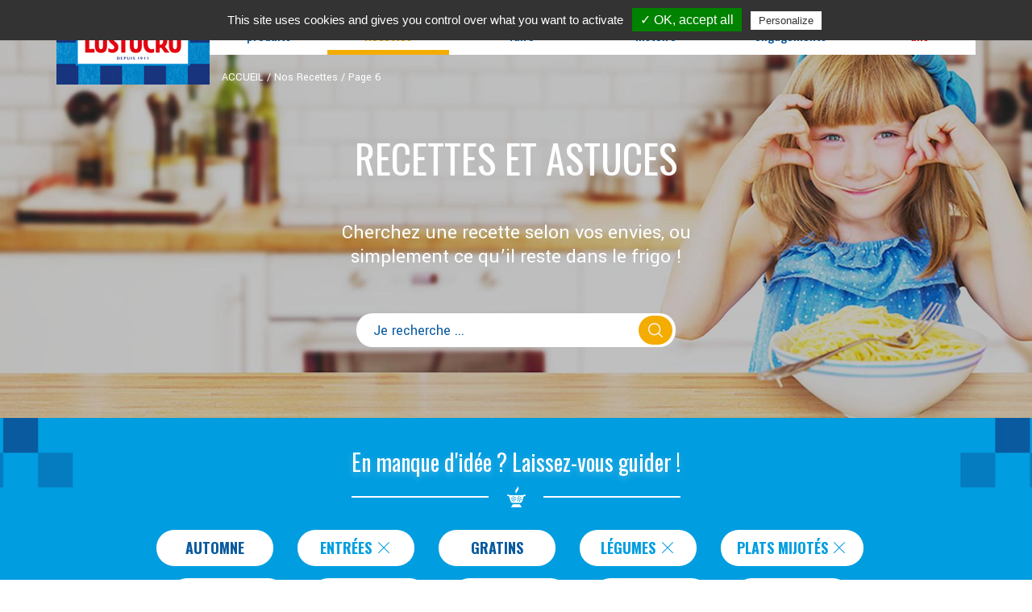

--- FILE ---
content_type: text/html; charset=UTF-8
request_url: https://www.lustucru.fr/nos-recettes/page/6/?filter_tags%5B0%5D=120&filter_tags%5B2%5D=119&filter_tags%5B3%5D=121&filter_tags%5B4%5D=123
body_size: 13470
content:

<!DOCTYPE html>
<!--[if lt IE 7 ]><html class="ie ie6" lang="fr-FR"> <![endif]-->
<!--[if IE 7 ]><html class="ie ie7" lang="fr-FR"> <![endif]-->
<!--[if IE 8 ]><html class="ie ie8" lang="fr-FR"> <![endif]-->
<!--[if IE 9 ]><html class="ie ie9" lang="fr-FR"> <![endif]-->
<!--[if !IE]><!-->
<html lang="fr-FR" class="no-js">
<!--<![endif]-->
<head>

				
        <script type="text/javascript" src="https://www.lustucru.fr/app/themes/base/assets/js/tarteaucitron/tarteaucitron.js"></script>
		
        <script type="text/javascript" src="[data-uri]" defer></script>
				
	<meta charset="UTF-8" />
	<meta http-equiv="X-UA-Compatible" content="IE=edge">
        		<meta name="viewport" content="width=device-width, initial-scale=1.0, maximum-scale=1.0, user-scalable=0"/>
    	<title>
                    Recettes et Astuces - Page 6 sur 15 - Lustucru
        	</title>
	<link rel="pingback" href="https://www.lustucru.fr/xmlrpc.php" />
	    <script src="[data-uri]" defer></script><meta name='robots' content='index, follow, max-image-preview:large, max-snippet:-1, max-video-preview:-1' />
			<!-- GOBR 
                <!-- Google Tag Manager 
                <script>(function(w,d,s,l,i){w[l]=w[l]||[];w[l].push({'gtm.start':
                            new Date().getTime(),event:'gtm.js'});var f=d.getElementsByTagName(s)[0],
                        j=d.createElement(s),dl=l!='dataLayer'?'&l='+l:'';j.async=true;j.src=
                        'https://www.googletagmanager.com/gtm.js?id='+i+dl;f.parentNode.insertBefore(j,f);
                    })(window,document,'script','dataLayer','');</script>
                <!-- End Google Tag Manager -->
            
	<!-- This site is optimized with the Yoast SEO plugin v19.9 - https://yoast.com/wordpress/plugins/seo/ -->
	<meta name="description" content="Découvrez nos délicieuses recettes de pâtes Lustucru. Gourmandes, faciles et rapides à préparer, elles seront parfaites pour vous régaler en famille !" />
	<link rel="canonical" href="https://www.lustucru.fr/nos-recettes/page/6/" />
	<link rel="prev" href="https://www.lustucru.fr/nos-recettes/page/5/" />
	<link rel="next" href="https://www.lustucru.fr/nos-recettes/page/7/" />
	<meta property="og:locale" content="fr_FR" />
	<meta property="og:type" content="website" />
	<meta property="og:title" content="Recettes et Astuces - Page 6 sur 15 - Lustucru" />
	<meta property="og:description" content="Découvrez nos délicieuses recettes de pâtes Lustucru. Gourmandes, faciles et rapides à préparer, elles seront parfaites pour vous régaler en famille !" />
	<meta property="og:url" content="https://www.lustucru.fr/nos-recettes/" />
	<meta property="og:site_name" content="Lustucru" />
	<meta property="og:image" content="https://www.lustucru.fr/app/uploads/sites/2/logo-lustucru-1.png" />
	<meta property="og:image:width" content="160" />
	<meta property="og:image:height" content="88" />
	<meta property="og:image:type" content="image/png" />
	<meta name="twitter:card" content="summary_large_image" />
	<script type="application/ld+json" class="yoast-schema-graph">{"@context":"https://schema.org","@graph":[{"@type":"CollectionPage","@id":"https://www.lustucru.fr/nos-recettes/","url":"https://www.lustucru.fr/nos-recettes/page/6/","name":"Recettes et Astuces - Page 6 sur 15 - Lustucru","isPartOf":{"@id":"https://www.lustucru.fr/#website"},"primaryImageOfPage":{"@id":"https://www.lustucru.fr/nos-recettes/page/6/#primaryimage"},"image":{"@id":"https://www.lustucru.fr/nos-recettes/page/6/#primaryimage"},"thumbnailUrl":"https://www.lustucru.fr/app/uploads/sites/2/LUSTUCRU-Recettes-2023-Grdes-coquillettes-02.jpg","description":"Découvrez nos délicieuses recettes de pâtes Lustucru. Gourmandes, faciles et rapides à préparer, elles seront parfaites pour vous régaler en famille !","breadcrumb":{"@id":"https://www.lustucru.fr/nos-recettes/page/6/#breadcrumb"},"inLanguage":"fr-FR"},{"@type":"ImageObject","inLanguage":"fr-FR","@id":"https://www.lustucru.fr/nos-recettes/page/6/#primaryimage","url":"https://www.lustucru.fr/app/uploads/sites/2/LUSTUCRU-Recettes-2023-Grdes-coquillettes-02.jpg","contentUrl":"https://www.lustucru.fr/app/uploads/sites/2/LUSTUCRU-Recettes-2023-Grdes-coquillettes-02.jpg","width":850,"height":1276,"caption":"Lustucru recette salade de pâtes grandes coquillettes courgette et menthe"},{"@type":"BreadcrumbList","@id":"https://www.lustucru.fr/nos-recettes/page/6/#breadcrumb","itemListElement":[{"@type":"ListItem","position":1,"name":"ACCUEIL","item":"https://www.lustucru.fr/"},{"@type":"ListItem","position":2,"name":"Nos Recettes"}]},{"@type":"WebSite","@id":"https://www.lustucru.fr/#website","url":"https://www.lustucru.fr/","name":"Lustucru","description":"Lustucru offre à tous les gourmands une large gamme de pâtes 100% françaises et engagées, mais aussi de délicieuses recettes pour se régaler en famille !","publisher":{"@id":"https://www.lustucru.fr/#organization"},"potentialAction":[{"@type":"SearchAction","target":{"@type":"EntryPoint","urlTemplate":"https://www.lustucru.fr/?s={search_term_string}"},"query-input":"required name=search_term_string"}],"inLanguage":"fr-FR"},{"@type":"Organization","@id":"https://www.lustucru.fr/#organization","name":"Lustucru","url":"https://www.lustucru.fr/","logo":{"@type":"ImageObject","inLanguage":"fr-FR","@id":"https://www.lustucru.fr/#/schema/logo/image/","url":"http://www.lustucru.fr/app/uploads/sites/2/logo-lustucru.png","contentUrl":"http://www.lustucru.fr/app/uploads/sites/2/logo-lustucru.png","width":160,"height":124,"caption":"Lustucru"},"image":{"@id":"https://www.lustucru.fr/#/schema/logo/image/"},"sameAs":["https://www.youtube.com/user/pateslustucru","https://www.facebook.com/lesfelesdelustucru/"]}]}</script>
	<!-- / Yoast SEO plugin. -->


<link rel='dns-prefetch' href='//ajax.googleapis.com' />
<link rel='dns-prefetch' href='//cdn.jsdelivr.net' />
<link rel='dns-prefetch' href='//polyfill.io' />
<link rel='dns-prefetch' href='//fonts.googleapis.com' />
<link rel='stylesheet' id='wp-block-library-css' href='https://www.lustucru.fr/wp-includes/css/dist/block-library/style.min.css?ver=6.1' type='text/css' media='all' />
<link rel='stylesheet' id='classic-theme-styles-css' href='https://www.lustucru.fr/wp-includes/css/classic-themes.min.css?ver=1' type='text/css' media='all' />
<style id='global-styles-inline-css' type='text/css'>
body{--wp--preset--color--black: #000000;--wp--preset--color--cyan-bluish-gray: #abb8c3;--wp--preset--color--white: #ffffff;--wp--preset--color--pale-pink: #f78da7;--wp--preset--color--vivid-red: #cf2e2e;--wp--preset--color--luminous-vivid-orange: #ff6900;--wp--preset--color--luminous-vivid-amber: #fcb900;--wp--preset--color--light-green-cyan: #7bdcb5;--wp--preset--color--vivid-green-cyan: #00d084;--wp--preset--color--pale-cyan-blue: #8ed1fc;--wp--preset--color--vivid-cyan-blue: #0693e3;--wp--preset--color--vivid-purple: #9b51e0;--wp--preset--gradient--vivid-cyan-blue-to-vivid-purple: linear-gradient(135deg,rgba(6,147,227,1) 0%,rgb(155,81,224) 100%);--wp--preset--gradient--light-green-cyan-to-vivid-green-cyan: linear-gradient(135deg,rgb(122,220,180) 0%,rgb(0,208,130) 100%);--wp--preset--gradient--luminous-vivid-amber-to-luminous-vivid-orange: linear-gradient(135deg,rgba(252,185,0,1) 0%,rgba(255,105,0,1) 100%);--wp--preset--gradient--luminous-vivid-orange-to-vivid-red: linear-gradient(135deg,rgba(255,105,0,1) 0%,rgb(207,46,46) 100%);--wp--preset--gradient--very-light-gray-to-cyan-bluish-gray: linear-gradient(135deg,rgb(238,238,238) 0%,rgb(169,184,195) 100%);--wp--preset--gradient--cool-to-warm-spectrum: linear-gradient(135deg,rgb(74,234,220) 0%,rgb(151,120,209) 20%,rgb(207,42,186) 40%,rgb(238,44,130) 60%,rgb(251,105,98) 80%,rgb(254,248,76) 100%);--wp--preset--gradient--blush-light-purple: linear-gradient(135deg,rgb(255,206,236) 0%,rgb(152,150,240) 100%);--wp--preset--gradient--blush-bordeaux: linear-gradient(135deg,rgb(254,205,165) 0%,rgb(254,45,45) 50%,rgb(107,0,62) 100%);--wp--preset--gradient--luminous-dusk: linear-gradient(135deg,rgb(255,203,112) 0%,rgb(199,81,192) 50%,rgb(65,88,208) 100%);--wp--preset--gradient--pale-ocean: linear-gradient(135deg,rgb(255,245,203) 0%,rgb(182,227,212) 50%,rgb(51,167,181) 100%);--wp--preset--gradient--electric-grass: linear-gradient(135deg,rgb(202,248,128) 0%,rgb(113,206,126) 100%);--wp--preset--gradient--midnight: linear-gradient(135deg,rgb(2,3,129) 0%,rgb(40,116,252) 100%);--wp--preset--duotone--dark-grayscale: url('#wp-duotone-dark-grayscale');--wp--preset--duotone--grayscale: url('#wp-duotone-grayscale');--wp--preset--duotone--purple-yellow: url('#wp-duotone-purple-yellow');--wp--preset--duotone--blue-red: url('#wp-duotone-blue-red');--wp--preset--duotone--midnight: url('#wp-duotone-midnight');--wp--preset--duotone--magenta-yellow: url('#wp-duotone-magenta-yellow');--wp--preset--duotone--purple-green: url('#wp-duotone-purple-green');--wp--preset--duotone--blue-orange: url('#wp-duotone-blue-orange');--wp--preset--font-size--small: 13px;--wp--preset--font-size--medium: 20px;--wp--preset--font-size--large: 36px;--wp--preset--font-size--x-large: 42px;--wp--preset--spacing--20: 0.44rem;--wp--preset--spacing--30: 0.67rem;--wp--preset--spacing--40: 1rem;--wp--preset--spacing--50: 1.5rem;--wp--preset--spacing--60: 2.25rem;--wp--preset--spacing--70: 3.38rem;--wp--preset--spacing--80: 5.06rem;}:where(.is-layout-flex){gap: 0.5em;}body .is-layout-flow > .alignleft{float: left;margin-inline-start: 0;margin-inline-end: 2em;}body .is-layout-flow > .alignright{float: right;margin-inline-start: 2em;margin-inline-end: 0;}body .is-layout-flow > .aligncenter{margin-left: auto !important;margin-right: auto !important;}body .is-layout-constrained > .alignleft{float: left;margin-inline-start: 0;margin-inline-end: 2em;}body .is-layout-constrained > .alignright{float: right;margin-inline-start: 2em;margin-inline-end: 0;}body .is-layout-constrained > .aligncenter{margin-left: auto !important;margin-right: auto !important;}body .is-layout-constrained > :where(:not(.alignleft):not(.alignright):not(.alignfull)){max-width: var(--wp--style--global--content-size);margin-left: auto !important;margin-right: auto !important;}body .is-layout-constrained > .alignwide{max-width: var(--wp--style--global--wide-size);}body .is-layout-flex{display: flex;}body .is-layout-flex{flex-wrap: wrap;align-items: center;}body .is-layout-flex > *{margin: 0;}:where(.wp-block-columns.is-layout-flex){gap: 2em;}.has-black-color{color: var(--wp--preset--color--black) !important;}.has-cyan-bluish-gray-color{color: var(--wp--preset--color--cyan-bluish-gray) !important;}.has-white-color{color: var(--wp--preset--color--white) !important;}.has-pale-pink-color{color: var(--wp--preset--color--pale-pink) !important;}.has-vivid-red-color{color: var(--wp--preset--color--vivid-red) !important;}.has-luminous-vivid-orange-color{color: var(--wp--preset--color--luminous-vivid-orange) !important;}.has-luminous-vivid-amber-color{color: var(--wp--preset--color--luminous-vivid-amber) !important;}.has-light-green-cyan-color{color: var(--wp--preset--color--light-green-cyan) !important;}.has-vivid-green-cyan-color{color: var(--wp--preset--color--vivid-green-cyan) !important;}.has-pale-cyan-blue-color{color: var(--wp--preset--color--pale-cyan-blue) !important;}.has-vivid-cyan-blue-color{color: var(--wp--preset--color--vivid-cyan-blue) !important;}.has-vivid-purple-color{color: var(--wp--preset--color--vivid-purple) !important;}.has-black-background-color{background-color: var(--wp--preset--color--black) !important;}.has-cyan-bluish-gray-background-color{background-color: var(--wp--preset--color--cyan-bluish-gray) !important;}.has-white-background-color{background-color: var(--wp--preset--color--white) !important;}.has-pale-pink-background-color{background-color: var(--wp--preset--color--pale-pink) !important;}.has-vivid-red-background-color{background-color: var(--wp--preset--color--vivid-red) !important;}.has-luminous-vivid-orange-background-color{background-color: var(--wp--preset--color--luminous-vivid-orange) !important;}.has-luminous-vivid-amber-background-color{background-color: var(--wp--preset--color--luminous-vivid-amber) !important;}.has-light-green-cyan-background-color{background-color: var(--wp--preset--color--light-green-cyan) !important;}.has-vivid-green-cyan-background-color{background-color: var(--wp--preset--color--vivid-green-cyan) !important;}.has-pale-cyan-blue-background-color{background-color: var(--wp--preset--color--pale-cyan-blue) !important;}.has-vivid-cyan-blue-background-color{background-color: var(--wp--preset--color--vivid-cyan-blue) !important;}.has-vivid-purple-background-color{background-color: var(--wp--preset--color--vivid-purple) !important;}.has-black-border-color{border-color: var(--wp--preset--color--black) !important;}.has-cyan-bluish-gray-border-color{border-color: var(--wp--preset--color--cyan-bluish-gray) !important;}.has-white-border-color{border-color: var(--wp--preset--color--white) !important;}.has-pale-pink-border-color{border-color: var(--wp--preset--color--pale-pink) !important;}.has-vivid-red-border-color{border-color: var(--wp--preset--color--vivid-red) !important;}.has-luminous-vivid-orange-border-color{border-color: var(--wp--preset--color--luminous-vivid-orange) !important;}.has-luminous-vivid-amber-border-color{border-color: var(--wp--preset--color--luminous-vivid-amber) !important;}.has-light-green-cyan-border-color{border-color: var(--wp--preset--color--light-green-cyan) !important;}.has-vivid-green-cyan-border-color{border-color: var(--wp--preset--color--vivid-green-cyan) !important;}.has-pale-cyan-blue-border-color{border-color: var(--wp--preset--color--pale-cyan-blue) !important;}.has-vivid-cyan-blue-border-color{border-color: var(--wp--preset--color--vivid-cyan-blue) !important;}.has-vivid-purple-border-color{border-color: var(--wp--preset--color--vivid-purple) !important;}.has-vivid-cyan-blue-to-vivid-purple-gradient-background{background: var(--wp--preset--gradient--vivid-cyan-blue-to-vivid-purple) !important;}.has-light-green-cyan-to-vivid-green-cyan-gradient-background{background: var(--wp--preset--gradient--light-green-cyan-to-vivid-green-cyan) !important;}.has-luminous-vivid-amber-to-luminous-vivid-orange-gradient-background{background: var(--wp--preset--gradient--luminous-vivid-amber-to-luminous-vivid-orange) !important;}.has-luminous-vivid-orange-to-vivid-red-gradient-background{background: var(--wp--preset--gradient--luminous-vivid-orange-to-vivid-red) !important;}.has-very-light-gray-to-cyan-bluish-gray-gradient-background{background: var(--wp--preset--gradient--very-light-gray-to-cyan-bluish-gray) !important;}.has-cool-to-warm-spectrum-gradient-background{background: var(--wp--preset--gradient--cool-to-warm-spectrum) !important;}.has-blush-light-purple-gradient-background{background: var(--wp--preset--gradient--blush-light-purple) !important;}.has-blush-bordeaux-gradient-background{background: var(--wp--preset--gradient--blush-bordeaux) !important;}.has-luminous-dusk-gradient-background{background: var(--wp--preset--gradient--luminous-dusk) !important;}.has-pale-ocean-gradient-background{background: var(--wp--preset--gradient--pale-ocean) !important;}.has-electric-grass-gradient-background{background: var(--wp--preset--gradient--electric-grass) !important;}.has-midnight-gradient-background{background: var(--wp--preset--gradient--midnight) !important;}.has-small-font-size{font-size: var(--wp--preset--font-size--small) !important;}.has-medium-font-size{font-size: var(--wp--preset--font-size--medium) !important;}.has-large-font-size{font-size: var(--wp--preset--font-size--large) !important;}.has-x-large-font-size{font-size: var(--wp--preset--font-size--x-large) !important;}
.wp-block-navigation a:where(:not(.wp-element-button)){color: inherit;}
:where(.wp-block-columns.is-layout-flex){gap: 2em;}
.wp-block-pullquote{font-size: 1.5em;line-height: 1.6;}
</style>
<link rel='stylesheet' id='juiz_sps_styles-css' href='https://www.lustucru.fr/app/plugins/juiz-social-post-sharer/css/juiz-social-post-sharer-4.min.css?ver=1.4.9' type='text/css' media='all' />
<link rel='stylesheet' id='google-fonts-css' href='https://fonts.googleapis.com/css?family=Yantramanav%3A400%2C700%7CRoboto+Condensed%3A400%2C700%7CRoboto%3A300%2C400%2C500%2C700%7COswald%3A400%2C700&#038;subset=latin%2Clatin-ext&#038;display=swap' type='text/css' media='all' />
<link rel='stylesheet' id='font-icons-css' href='https://www.lustucru.fr/app/themes/lustucru/assets/fonts/icons/css/font-icons.css?ver=1.0' type='text/css' media='all' />
<link rel='stylesheet' id='splide-css' href='https://cdn.jsdelivr.net/npm/@splidejs/splide@4.1.4/dist/css/splide.min.css?ver=6.1' type='text/css' media='all' />
<link rel='stylesheet' id='splide-video-css' href='https://cdn.jsdelivr.net/npm/@splidejs/splide-extension-video@0.8.0/dist/css/splide-extension-video.min.css?ver=6.1' type='text/css' media='all' />
<link rel='stylesheet' id='theme-style-video-css' href='https://www.lustucru.fr/app/themes/lustucru/assets/theme-video.css?ver=1.0.3' type='text/css' media='all' />
<link rel='stylesheet' id='default-css' href='https://www.lustucru.fr/app/themes/lustucru/assets/build/theme.css?ver=1.0.1685968398' type='text/css' media='all' />
<link rel='stylesheet' id='et-builder-modules-style-css' href='https://www.lustucru.fr/app/plugins/divi-builder/includes/builder/styles/frontend-builder-plugin-style.unified.css?ver=4.7.0' type='text/css' media='all' />
<link rel='stylesheet' id='dashicons-css' href='https://www.lustucru.fr/wp-includes/css/dashicons.min.css?ver=6.1' type='text/css' media='all' />
<link rel='stylesheet' id='site-reviews-css' href='https://www.lustucru.fr/app/plugins/site-reviews/assets/styles/twentytwenty.css?ver=5.2.3' type='text/css' media='all' />
<style id='site-reviews-inline-css' type='text/css'>
.gl-star-rating-stars>span,.glsr-star-empty{background-image:url(https://www.lustucru.fr/app/plugins/site-reviews/assets/images/star-empty.svg)!important}.glsr-field-is-invalid .gl-star-rating-stars>span{background-image:url(https://www.lustucru.fr/app/plugins/site-reviews/assets/images/star-error.svg)!important}.glsr-star-half{background-image:url(https://www.lustucru.fr/app/plugins/site-reviews/assets/images/star-half.svg)!important}.gl-star-rating-stars.s10>span:first-child,.gl-star-rating-stars.s20>span:nth-child(-1n+2),.gl-star-rating-stars.s30>span:nth-child(-1n+3),.gl-star-rating-stars.s40>span:nth-child(-1n+4),.gl-star-rating-stars.s50>span:nth-child(-1n+5),.gl-star-rating-stars.s60>span:nth-child(-1n+6),.gl-star-rating-stars.s70>span:nth-child(-1n+7),.gl-star-rating-stars.s80>span:nth-child(-1n+8),.gl-star-rating-stars.s90>span:nth-child(-1n+9),.gl-star-rating-stars.s100>span,.glsr-star-full{background-image:url(https://www.lustucru.fr/app/plugins/site-reviews/assets/images/star-full.svg)!important}
</style>
<!--[if lt IE 9]>
<script src="https://cdn.jsdelivr.net/html5shiv/3.7.3/html5shiv.min.js"></script>
<script src="https://cdn.jsdelivr.net/respond/1.4.2/respond.min.js"></script>
<script src="https://cdn.rawgit.com/gisu/selectivizr/1.0.3/selectivizr.js"></script>
<![endif]-->
<!--n2css--><script type='text/javascript' src='//ajax.googleapis.com/ajax/libs/jquery/2.1.3/jquery.min.js' id='jquery-js'></script>
<script type='text/javascript' src='https://polyfill.io/v3/polyfill.min.js?version=3.52.1&#038;features=Array.prototype.find%2CCustomEvent%2CElement.prototype.closest%2CElement.prototype.dataset%2CEvent%2CXMLHttpRequest%2CMutationObserver&#038;flags=gated&#038;ver=6.1' id='site-reviews/polyfill-js' defer data-deferred="1"></script>
        <!-- web_app_capabilities -->
        <meta name="apple-mobile-web-app-capable" content="yes">
        <meta name="msapplication-TileColor" content="#001935">
        <!-- web_app_capabilities -->
    <link rel="icon" href="https://www.lustucru.fr/app/uploads/sites/2/logo-lustucru-2-150x83.png" sizes="32x32" />
<link rel="icon" href="https://www.lustucru.fr/app/uploads/sites/2/logo-lustucru-2.png" sizes="192x192" />
<link rel="apple-touch-icon" href="https://www.lustucru.fr/app/uploads/sites/2/logo-lustucru-2.png" />
<meta name="msapplication-TileImage" content="https://www.lustucru.fr/app/uploads/sites/2/logo-lustucru-2.png" />


        </head>
<body class=" archive archive-nos-recettes et-pb-theme-lustucru et-db et_minified_js et_minified_css archive-nos-recettes " data-template="base.twig" ><!--
    		
			<style>
			div.corona{
			margin-top:110px;
			height:100px;
			color:white;
			background-image: url('https://www.lustucru.fr/app/themes/lustucru/assets/img/background/bg-section-products.png');
			text-align:center;
			background-size: 2%;
			font-family: Yantramanav,sans-serif;
			font-size:18px;
			text-align: justify; 
			padding-top:20px;
			}
			@media (max-width: 767px) {
				div.corona {
				   font-size:10px;
				}
			}			
			</style><div class="corona"><div class="container">Face à l’épidémie de Covid-19, Lustucru est pleinement mobilisé pour que vous puissiez retrouver chaque jour nos pâtes dans vos magasins les plus proches, partager un repas avec les vôtres et vous accorder le plaisir d’élaborer de bonnes recettes en famille...
			<a href="coronavirus-infos" style="text-decoration:underline;">En savoir plus</a></div></div>
			
    !--><!-- GOBR 
				<!-- Google Tag Manager (noscript) 
                <noscript><iframe src="https://www.googletagmanager.com/ns.html?id=GTM-T3LD238"
                                  height="0" width="0" style="display:none;visibility:hidden"></iframe></noscript><!-- End Google Tag Manager (noscript) --><div class="pre-loader"><div class="load-icon"><img draggable="false" width="42" height="42" src="https://www.lustucru.fr/app/themes/lustucru/assets/img/ajax-loader.gif" alt="ajax-loader"></div></div><!--.pre-loader--><header id="header" class="header" itemscope="itemscope" itemtype="http://schema.org/WPHeader" role="banner"><nav class="navbar navbar-fixed-top"><div class="container"><div class="navbar-header"><button type="button" class="navbar-toggle" data-toggle="collapse" data-target="#navbarHorizontal"><span><span class="icon-bar"></span><span class="icon-bar"></span><span class="icon-bar"></span></span></button><a href="https://www.lustucru.fr/" class="custom-logo-link" rel="home"><img width="190" height="105" src="https://www.lustucru.fr/app/uploads/sites/2/logo-lustucru-2.png" class="custom-logo" alt="logo-lustucru" decoding="async" srcset="https://www.lustucru.fr/app/uploads/sites/2/logo-lustucru-2.png 190w, https://www.lustucru.fr/app/uploads/sites/2/logo-lustucru-2-150x83.png 150w" sizes="(max-width: 190px) 100vw, 190px" /></a></div><!--/.navbar-header--><div id="navbarHorizontal" class="collapse navbar-collapse" role="navigation"><ul class="nav-main nav navbar-nav" itemscope itemtype="http://www.schema.org/SiteNavigationElement"><li class=" dropdown sub-menu-dropdown" itemprop="name"><a class="dropdown-toggle"
													href="javascript:void(0);"
							data-toggle="dropdown"
										   title="Nos produits"
				   itemprop="url"><span itemprop="name">Nos produits</span></a><div class="dropdown-menu sub-menu "><div class="dropdown-menu-inner"><ul><li><article class="term-teaser-product menu-term-teaser-product term-teaser-product-pates-aux-oeufs   even"><a href="https://www.lustucru.fr/nos-produits/pates-aux-oeufs/" title="Pâtes aux œufs frais"><div class="clearfix"><h2>Pâtes aux œufs frais</h2></div><figure
                style="background-image: url('https://www.lustucru.fr/app/uploads/sites/2/PAO_COQUILLETTES_500G_K3-1-98x150.png')"></figure><div class="btn btn-plus"><i class="icon-custom-plus-1"></i></div></a></article><!--/.term-teaser-product-pates-aux-oeufs--></li><li><article class="term-teaser-product menu-term-teaser-product term-teaser-product-pret-en-3-min   odd"><a href="https://www.lustucru.fr/nos-produits/pret-en-3-min/" title="Prêt en 3 min'"><div class="clearfix"><h2>Prêt en 3 min'</h2></div><figure
                style="background-image: url('https://www.lustucru.fr/app/uploads/sites/2/Torsettes-QCR-150x117.png')"></figure><div class="btn btn-plus"><i class="icon-custom-plus-1"></i></div></a></article><!--/.term-teaser-product-pret-en-3-min--></li><li><article class="term-teaser-product menu-term-teaser-product term-teaser-product-la-bonne-pate-francaise   even"><a href="https://www.lustucru.fr/nos-produits/la-bonne-pate-francaise/" title="La Bonne Pâte Française"><div class="clearfix"><h2>La Bonne Pâte Française</h2></div><figure
                style="background-image: url('https://www.lustucru.fr/app/uploads/sites/2/Spaghetti-courts-QS-150x150.png')"></figure><div class="btn btn-plus"><i class="icon-custom-plus-1"></i></div></a></article><!--/.term-teaser-product-la-bonne-pate-francaise--></li><li><article class="term-teaser-product menu-term-teaser-product term-teaser-product-ble-delice   odd"><a href="https://www.lustucru.fr/nos-produits/ble-delice/" title="Délice au blé complet"><div class="clearfix"><h2>Délice au blé complet</h2></div><figure
                style="background-image: url('https://www.lustucru.fr/app/uploads/sites/2/DELICES_COQUILLETTES_400G_K3-1-98x150.png')"></figure><div class="btn btn-plus"><i class="icon-custom-plus-1"></i></div></a></article><!--/.term-teaser-product-ble-delice--></li><li><article class="term-teaser-product menu-term-teaser-product term-teaser-product-family-pack   even"><a href="https://www.lustucru.fr/nos-produits/family-pack/" title="Family pack"><div class="clearfix"><h2>Family pack</h2></div><figure
                style="background-image: url('https://www.lustucru.fr/app/uploads/sites/2/nouille-familypack_opt-150x117.png')"></figure><div class="btn btn-plus"><i class="icon-custom-plus-1"></i></div></a></article><!--/.term-teaser-product-family-pack--></li></ul></div></div></li><li class="  active   dropdown sub-menu-dropdown" itemprop="name"><a class="dropdown-toggle"
													href="https://www.lustucru.fr/nos-recettes/"
                            										   title="Nos Recettes"
				   itemprop="url"><span itemprop="name">Nos Recettes</span></a></li><li class=" dropdown sub-menu-dropdown" itemprop="name"><a class="dropdown-toggle"
													href="https://www.lustucru.fr/la-fabrique-lustucru/"
                            										   title="Notre savoir-faire"
				   itemprop="url"><span itemprop="name">Notre savoir-faire</span></a></li><li class=" dropdown sub-menu-dropdown" itemprop="name"><a class="dropdown-toggle"
													href="https://www.lustucru.fr/la-marque/"
                            										   title="Notre histoire"
				   itemprop="url"><span itemprop="name">Notre histoire</span></a></li><li class=" dropdown sub-menu-dropdown" itemprop="name"><a class="dropdown-toggle"
													href="https://www.lustucru.fr/nos-engagements/"
                            										   title="Nos engagements"
				   itemprop="url"><span itemprop="name">Nos engagements</span></a></li><li class=" dropdown sub-menu-dropdown" itemprop="name"><a class="dropdown-toggle"
													href="https://www.lustucru.fr/nos-110-ans/"
                            										   title="Nos 110 ans"
				   itemprop="url"><span itemprop="name" class="ans">Nos 110 ans</span></a></li></ul><!-- /.navbar --><nav id="breadcrumb" class="breadcrumb "><span><span><a href="https://www.lustucru.fr/">ACCUEIL</a> / <span><a href="https://www.lustucru.fr/nos-recettes/">Nos Recettes</a> / <span class="breadcrumb_last" aria-current="page">Page 6</span></span></span></span></nav><!-- /.breadcrumb --></div><!-- /.navbar-collapse --></div><!--/.container--></nav><!-- .navbar --></header><!-- /#header --><main class="main-content"><section id="page-content" class="page-content"><section class="section-heading section-heading--recipes" ><div class="container"><div class="row"><div class="col-md-6 col-md-offset-3 col-sm-10 col-sm-offset-1"><header class="heading-title "><h1> Recettes et Astuces</h1></header><!--/.heading-title.twig--><div class="divider-icons tertiary f22"><i class="icon-custom-"></i><i class="icon-custom-"></i><i class="icon-custom-"></i></div><!--/.divider-icons--><p class="lead">
                    Cherchez une recette selon vos envies,
                    ou simplement ce qu&rsquo;il reste dans le frigo !
                </p></div></div></div><section class="section-search-form"><div class="col-md-4 col-md-offset-4 col-sm-8 col-sm-offset-2"><form role="search" method="get" class="search-form search-form-recipes" action="https://www.lustucru.fr/nos-recettes/page/6/?filter_tags%5B0%5D=120&filter_tags%5B2%5D=119&filter_tags%5B3%5D=121&filter_tags%5B4%5D=123" data-template="search-form-recipes.twig"><input type="hidden" name="paged" value="1" /><input id="search-field" type="text" name="search" value="" placeholder="Je recherche ..." /><label for="search-field"><button type="submit" ><i class="icon-custom-search-1"></i></button></label></form><!--/form--></div></section><!--/.section-search-form--></section><!--/.section-heading--><section class="section-tags  "><div class="container"><h2 class="white">
            En manque d&apos;id&eacute;e ? Laissez-vous guider !
                        <span class="tags-title-icons row row-spacing-0 row-col-vertical-xs"><i class="col-xs-5"></i><i class="col-xs-2 tags-title-icon icon-custom-candle  "></i><i class="col-xs-5"></i></span><!--/.chef-title-icons.twig--></h2><div class="row"><div class="col-md-10 col-md-offset-1 col-sm-12"><ul class="tags-list"><li><a href="/nos-recettes/page/6/?filter_tags%5B0%5D=120&filter_tags%5B2%5D=119&filter_tags%5B3%5D=121&filter_tags%5B4%5D=123&filter_tags%5B5%5D=186&paged=1">Automne</a></li><li><a href="/nos-recettes/page/6/?filter_tags%5B0%5D=120&filter_tags%5B2%5D=119&filter_tags%5B3%5D=121&paged=1" class="active">Entrées <i class="icon-custom-cancel-1"></i></a></li><li><a href="/nos-recettes/page/6/?filter_tags%5B0%5D=120&filter_tags%5B2%5D=119&filter_tags%5B3%5D=121&filter_tags%5B4%5D=123&filter_tags%5B5%5D=118&paged=1">Gratins</a></li><li><a href="/nos-recettes/page/6/?filter_tags%5B0%5D=120&filter_tags%5B3%5D=121&filter_tags%5B4%5D=123&paged=1" class="active">Légumes <i class="icon-custom-cancel-1"></i></a></li><li><a href="/nos-recettes/page/6/?filter_tags%5B2%5D=119&filter_tags%5B3%5D=121&filter_tags%5B4%5D=123&paged=1" class="active">Plats Mijotés <i class="icon-custom-cancel-1"></i></a></li><li><a href="/nos-recettes/page/6/?filter_tags%5B0%5D=120&filter_tags%5B2%5D=119&filter_tags%5B3%5D=121&filter_tags%5B4%5D=123&filter_tags%5B5%5D=124&paged=1">Poêlées</a></li><li><a href="/nos-recettes/page/6/?filter_tags%5B0%5D=120&filter_tags%5B2%5D=119&filter_tags%5B4%5D=123&paged=1" class="active">Poissons <i class="icon-custom-cancel-1"></i></a></li><li><a href="/nos-recettes/page/6/?filter_tags%5B0%5D=120&filter_tags%5B2%5D=119&filter_tags%5B3%5D=121&filter_tags%5B4%5D=123&filter_tags%5B5%5D=185&paged=1">Risotto</a></li><li><a href="/nos-recettes/page/6/?filter_tags%5B0%5D=120&filter_tags%5B2%5D=119&filter_tags%5B3%5D=121&filter_tags%5B4%5D=123&filter_tags%5B5%5D=122&paged=1">Salades</a></li><li><a href="/nos-recettes/page/6/?filter_tags%5B0%5D=120&filter_tags%5B2%5D=119&filter_tags%5B3%5D=121&filter_tags%5B4%5D=123&filter_tags%5B5%5D=182&paged=1">Sauce</a></li><li><a href="/nos-recettes/page/6/?filter_tags%5B0%5D=120&filter_tags%5B2%5D=119&filter_tags%5B3%5D=121&filter_tags%5B4%5D=123&filter_tags%5B5%5D=125&paged=1">Viandes</a></li></ul></div></div></div></section><!--/.section-tags--><section class="section-list section-list-recipes"><div class="container"><div class="row row-eq-height"><article class="teaser-nos-recettes col-sm-4"><a href="https://www.lustucru.fr/nos-recettes/poelee-de-farfalles-aux-champignons/" title="Poëlée de Farfalles aux champignons"><section
                class="teaser-nos-recettes__top-wrapper"
                style="background-image: url('https://www.lustucru.fr/app/uploads/sites/2/Lustucru_Recette_Poelee-de-Farfalles-aux-champignons.jpg')"

        ><aside class="teaser-nos-recettes__reveal"><div class="teaser-nos-recettes__reveal-wrapper"><div class="teaser-nos-recettes__reveal-wrapper-cell"><div class="data-recipe-level"><span class="data-recipe-label">DIFFICULTÉ</span><div class="divider-icons f12 divider-icons-1"><i class="icon-custom-star"></i>
                                &nbsp;
                                <i class="icon-custom-star"></i>
                                &nbsp;
                                <i class="icon-custom-star"></i></div></div><div class="data-recipe-preparation"><i class="data-recipe-icon icon-custom-preparation"></i><span class="data-recipe-label">PRÉPARATION</span>

                                                        15 Min
                        </div></div></div></aside><div class="btn"><i class="icon-custom-"></i></div></section><section class="teaser-nos-recettes__bottom-wrapper"><h2 class="teaser-nos-recettes__main-title">Poëlée de Farfalles aux champignons
                            </h2></section></a></article><article class="teaser-nos-recettes col-sm-4"><a href="https://www.lustucru.fr/nos-recettes/poelee-de-linguine-au-poulet-roti-noix-de-cajou-et-fanes-de-radis/" title="Poêlée de Linguine au poulet rôti, noix de cajou et fanes de radis"><section
                class="teaser-nos-recettes__top-wrapper"
                style="background-image: url('https://www.lustucru.fr/app/uploads/sites/2/Linguine-fanes-de-radis-cajou-et-poulet-768x1150.jpg')"

        ><aside class="teaser-nos-recettes__reveal"><div class="teaser-nos-recettes__reveal-wrapper"><div class="teaser-nos-recettes__reveal-wrapper-cell"><div class="data-recipe-level"><span class="data-recipe-label">DIFFICULTÉ</span><div class="divider-icons f12 divider-icons-1"><i class="icon-custom-star"></i>
                                &nbsp;
                                <i class="icon-custom-star"></i>
                                &nbsp;
                                <i class="icon-custom-star"></i></div></div><div class="data-recipe-preparation"><i class="data-recipe-icon icon-custom-preparation"></i><span class="data-recipe-label">PRÉPARATION</span>

                                                        15 Min
                        </div></div></div></aside><div class="btn"><i class="icon-custom-"></i></div></section><section class="teaser-nos-recettes__bottom-wrapper"><h2 class="teaser-nos-recettes__main-title">Poêlée de Linguine au poulet rôti, noix de cajou et fanes de radis
                            </h2></section></a></article><article class="teaser-nos-recettes col-sm-4"><a href="https://www.lustucru.fr/nos-recettes/poelee-de-macaroni-aux-champignons-des-bois/" title="Poêlée de macaroni aux champignons des bois"><section
                class="teaser-nos-recettes__top-wrapper"
                style="background-image: url('https://www.lustucru.fr/app/uploads/sites/2/LUSTUCRU-Recettes-2023-Macaroni-poelee-01-768x1153.jpg')"

        ><aside class="teaser-nos-recettes__reveal"><div class="teaser-nos-recettes__reveal-wrapper"><div class="teaser-nos-recettes__reveal-wrapper-cell"><div class="data-recipe-level"><span class="data-recipe-label">DIFFICULTÉ</span><div class="divider-icons f12 divider-icons-1"><i class="icon-custom-star"></i>
                                &nbsp;
                                <i class="icon-custom-star"></i>
                                &nbsp;
                                <i class="icon-custom-star"></i></div></div><div class="data-recipe-preparation"><i class="data-recipe-icon icon-custom-preparation"></i><span class="data-recipe-label">PRÉPARATION</span>

                                                        20 Min
                        </div></div></div></aside><div class="btn"><i class="icon-custom-"></i></div></section><section class="teaser-nos-recettes__bottom-wrapper"><h2 class="teaser-nos-recettes__main-title">Poêlée de macaroni aux champignons des bois
                            </h2></section></a></article></div><div class="row row-eq-height"><article class="teaser-nos-recettes col-sm-4"><a href="https://www.lustucru.fr/nos-recettes/risotto-de-coquillettes-au-potiron/" title="Risotto de coquillettes au potiron"><section
                class="teaser-nos-recettes__top-wrapper"
                style="background-image: url('https://www.lustucru.fr/app/uploads/sites/2/LUSTUCRU-NOV-2023-Risotto-coquillettes-champignons-04-1-768x1153.jpg')"

        ><aside class="teaser-nos-recettes__reveal"><div class="teaser-nos-recettes__reveal-wrapper"><div class="teaser-nos-recettes__reveal-wrapper-cell"><div class="data-recipe-level"><span class="data-recipe-label">DIFFICULTÉ</span><div class="divider-icons f12 divider-icons-2"><i class="icon-custom-star"></i>
                                &nbsp;
                                <i class="icon-custom-star"></i>
                                &nbsp;
                                <i class="icon-custom-star"></i></div></div><div class="data-recipe-preparation"><i class="data-recipe-icon icon-custom-preparation"></i><span class="data-recipe-label">PRÉPARATION</span>

                                                        10 Min
                        </div></div></div></aside><div class="btn"><i class="icon-custom-"></i></div></section><section class="teaser-nos-recettes__bottom-wrapper"><h2 class="teaser-nos-recettes__main-title">Risotto de coquillettes au potiron
                            </h2></section></a></article><article class="teaser-astuces col-sm-8 "><a href="javascript:void(0)"
       class="astuceReveal"
       title="Fermes ou fondantes ?"
       style="background-image: url('https://www.lustucru.fr/app/uploads/sites/2/Astuces05-Fermesoufondantes-641333664.jpg')"
    ><section class="teaser-astuces__content"><div class="teaser-astuces__content-inner"><section class="teaser-astuces__content-left"><div class="teaser-astuces__content-left-inner"><i class="teaser-astuces__icon icon-custom-"></i><span class="teaser-astuces__main-label">Astuce N°5</span><h2><span class="teaser-astuces__main-title">Fermes ou </span><span class="teaser-astuces__main-subtitle">fondantes ?</span></h2></div></section><aside class="teaser-astuces__content-right "><div class="teaser-astuces__content-right-inner ">
                                                    Pour des pâtes fermes, faites-les cuire une minute de moins que le temps indiqué sur le sachet. Pour des pâtes fondantes, une minute de plus !
                                            </div></aside></div><div class="btn"><i class="icon-custom-plus-1"></i></div></section></a></article></div><div class="row row-eq-height"><article class="teaser-nos-recettes col-sm-4"><a href="https://www.lustucru.fr/nos-recettes/risotto-de-coquillettes-potiron-et-champignons/" title="Risotto de Coquillettes, potiron et champignons"><section
                class="teaser-nos-recettes__top-wrapper"
                style="background-image: url('https://www.lustucru.fr/app/uploads/sites/2/LUSTUCRU-NOV-2023-Risotto-coquillettes-champignons-04-768x1153.jpg')"

        ><aside class="teaser-nos-recettes__reveal"><div class="teaser-nos-recettes__reveal-wrapper"><div class="teaser-nos-recettes__reveal-wrapper-cell"><div class="data-recipe-level"><span class="data-recipe-label">DIFFICULTÉ</span><div class="divider-icons f12 divider-icons-2"><i class="icon-custom-star"></i>
                                &nbsp;
                                <i class="icon-custom-star"></i>
                                &nbsp;
                                <i class="icon-custom-star"></i></div></div><div class="data-recipe-preparation"><i class="data-recipe-icon icon-custom-preparation"></i><span class="data-recipe-label">PRÉPARATION</span>

                                                        10 Min
                        </div></div></div></aside><div class="btn"><i class="icon-custom-"></i></div></section><section class="teaser-nos-recettes__bottom-wrapper"><h2 class="teaser-nos-recettes__main-title">Risotto de Coquillettes, potiron et champignons
                            </h2></section></a></article><article class="teaser-nos-recettes col-sm-4"><a href="https://www.lustucru.fr/nos-recettes/risotto-de-coquillettes/" title="Risotto de coquillettes"><section
                class="teaser-nos-recettes__top-wrapper"
                style="background-image: url('https://www.lustucru.fr/app/uploads/sites/2/Lustucru_Recette_Risotto-de-coquillettes-768x768.jpg')"

        ><aside class="teaser-nos-recettes__reveal"><div class="teaser-nos-recettes__reveal-wrapper"><div class="teaser-nos-recettes__reveal-wrapper-cell"><div class="data-recipe-level"><span class="data-recipe-label">DIFFICULTÉ</span><div class="divider-icons f12 divider-icons-3"><i class="icon-custom-star"></i>
                                &nbsp;
                                <i class="icon-custom-star"></i>
                                &nbsp;
                                <i class="icon-custom-star"></i></div></div><div class="data-recipe-preparation"><i class="data-recipe-icon icon-custom-preparation"></i><span class="data-recipe-label">PRÉPARATION</span>

                                                        30 Min
                        </div></div></div></aside><div class="btn"><i class="icon-custom-"></i></div></section><section class="teaser-nos-recettes__bottom-wrapper"><h2 class="teaser-nos-recettes__main-title">Risotto de coquillettes
                            </h2></section></a></article><article class="teaser-nos-recettes col-sm-4"><a href="https://www.lustucru.fr/nos-recettes/salade-de-collerettes-au-fromage-frais-tomates-cerises-et-pignons/" title="Salade de Collerettes au fromage frais, tomates cerises et pignons"><section
                class="teaser-nos-recettes__top-wrapper"
                style="background-image: url('https://www.lustucru.fr/app/uploads/sites/2/Collerettes-Q3O-fromage-frais-pistaches-768x1155.jpg')"

        ><aside class="teaser-nos-recettes__reveal"><div class="teaser-nos-recettes__reveal-wrapper"><div class="teaser-nos-recettes__reveal-wrapper-cell"><div class="data-recipe-level"><span class="data-recipe-label">DIFFICULTÉ</span><div class="divider-icons f12 divider-icons-1"><i class="icon-custom-star"></i>
                                &nbsp;
                                <i class="icon-custom-star"></i>
                                &nbsp;
                                <i class="icon-custom-star"></i></div></div><div class="data-recipe-preparation"><i class="data-recipe-icon icon-custom-preparation"></i><span class="data-recipe-label">PRÉPARATION</span>

                                                        15 Min
                        </div></div></div></aside><div class="btn"><i class="icon-custom-"></i></div></section><section class="teaser-nos-recettes__bottom-wrapper"><h2 class="teaser-nos-recettes__main-title">Salade de Collerettes au fromage frais, tomates cerises et pignons
                            </h2></section></a></article></div><div class="row row-eq-height"><article class="teaser-astuces col-sm-8 "><a href="javascript:void(0)"
       class="astuceReveal"
       title="L&rsquo;importance de l&rsquo;eau"
       style="background-image: url('https://www.lustucru.fr/app/uploads/sites/2/Astuces09-Limportancedeleau-594452838.jpg')"
    ><section class="teaser-astuces__content"><div class="teaser-astuces__content-inner"><section class="teaser-astuces__content-left"><div class="teaser-astuces__content-left-inner"><i class="teaser-astuces__icon icon-custom-"></i><span class="teaser-astuces__main-label">Astuce N°9</span><h2><span class="teaser-astuces__main-title">L&rsquo;importance de</span><span class="teaser-astuces__main-subtitle"> l&rsquo;eau</span></h2></div></section><aside class="teaser-astuces__content-right "><div class="teaser-astuces__content-right-inner ">
                                                    Il faut beaucoup d’eau pour cuire vos pâtes : utilisez une grande casserole ou une marmite à bords hauts. Pour éviter les débordements en cours de cuisson, le niveau de l’eau ne doit pas dépasser les 3/4 de la hauteur de votre casserole.
                                            </div></aside></div><div class="btn"><i class="icon-custom-plus-1"></i></div></section></a></article><article class="teaser-nos-recettes col-sm-4"><a href="https://www.lustucru.fr/nos-recettes/salade-de-collerettes-aux-gouts-dete/" title="Salade de Collerettes aux goûts d&rsquo;été"><section
                class="teaser-nos-recettes__top-wrapper"
                style="background-image: url('https://www.lustucru.fr/app/uploads/sites/2/LUSTUCRU-NOV-2023-Salade-collerettes-04-768x1153.jpg')"

        ><aside class="teaser-nos-recettes__reveal"><div class="teaser-nos-recettes__reveal-wrapper"><div class="teaser-nos-recettes__reveal-wrapper-cell"><div class="data-recipe-level"><span class="data-recipe-label">DIFFICULTÉ</span><div class="divider-icons f12 divider-icons-1"><i class="icon-custom-star"></i>
                                &nbsp;
                                <i class="icon-custom-star"></i>
                                &nbsp;
                                <i class="icon-custom-star"></i></div></div><div class="data-recipe-preparation"><i class="data-recipe-icon icon-custom-preparation"></i><span class="data-recipe-label">PRÉPARATION</span>

                                                        10 Min
                        </div></div></div></aside><div class="btn"><i class="icon-custom-"></i></div></section><section class="teaser-nos-recettes__bottom-wrapper"><h2 class="teaser-nos-recettes__main-title">Salade de Collerettes aux goûts d&rsquo;été
                            </h2></section></a></article></div><aside class="pagination-container text-center"><ul class="pagination-custom pagination-default "><li class=""><a href="https://www.lustucru.fr/nos-recettes/page/5/?filter_tags%5B0%5D=120&filter_tags%5B2%5D=119&filter_tags%5B3%5D=121&filter_tags%5B4%5D=123" class="prev" aria-label="Previous"><i class="icon-custom-arrow-double-left f14" aria-hidden="true"></i></a></li><li class=""><a href="https://www.lustucru.fr/nos-recettes/?filter_tags%5B0%5D=120&filter_tags%5B2%5D=119&filter_tags%5B3%5D=121&filter_tags%5B4%5D=123" class="page-number page-numbers">1</a></li><li class=""><span class="dots">…</span></li><li class=""><a href="https://www.lustucru.fr/nos-recettes/page/3/?filter_tags%5B0%5D=120&filter_tags%5B2%5D=119&filter_tags%5B3%5D=121&filter_tags%5B4%5D=123" class="page-number page-numbers">3</a></li><li class=""><a href="https://www.lustucru.fr/nos-recettes/page/4/?filter_tags%5B0%5D=120&filter_tags%5B2%5D=119&filter_tags%5B3%5D=121&filter_tags%5B4%5D=123" class="page-number page-numbers">4</a></li><li class=""><a href="https://www.lustucru.fr/nos-recettes/page/5/?filter_tags%5B0%5D=120&filter_tags%5B2%5D=119&filter_tags%5B3%5D=121&filter_tags%5B4%5D=123" class="page-number page-numbers">5</a></li><li class=""><span class="page-number page-numbers current">6</span></li><li class=""><a href="https://www.lustucru.fr/nos-recettes/page/7/?filter_tags%5B0%5D=120&filter_tags%5B2%5D=119&filter_tags%5B3%5D=121&filter_tags%5B4%5D=123" class="page-number page-numbers">7</a></li><li class=""><a href="https://www.lustucru.fr/nos-recettes/page/8/?filter_tags%5B0%5D=120&filter_tags%5B2%5D=119&filter_tags%5B3%5D=121&filter_tags%5B4%5D=123" class="page-number page-numbers">8</a></li><li class=""><a href="https://www.lustucru.fr/nos-recettes/page/9/?filter_tags%5B0%5D=120&filter_tags%5B2%5D=119&filter_tags%5B3%5D=121&filter_tags%5B4%5D=123" class="page-number page-numbers">9</a></li><li class=""><span class="dots">…</span></li><li class=" last "><a href="https://www.lustucru.fr/nos-recettes/page/13/?filter_tags%5B0%5D=120&filter_tags%5B2%5D=119&filter_tags%5B3%5D=121&filter_tags%5B4%5D=123" class="page-number page-numbers">13</a></li><li class=""><a href="https://www.lustucru.fr/nos-recettes/page/7/?filter_tags%5B0%5D=120&filter_tags%5B2%5D=119&filter_tags%5B3%5D=121&filter_tags%5B4%5D=123" class="next" aria-label="Next"><i class="icon-custom-arrow-double-right f14" aria-hidden="true"></i></a></li></ul></aside></div></section><!--/#section-list-recipes--></section><!--/.page-nos-recettes--></main><section id="section-mangerbouger" class="section-mangerbouger"><div class="container"><div id="widget_pre_footer-2" class="widget-mangerbouger"><h3>5 Fruits et légumes par jour et des féculents à chaque repas</h3><a target="_blank" rel="nofollow" href="http://www.mangerbouger.fr">www.mangerbouger.fr</a></div></div></section><!--/#section-mangerbouger--><footer class="footer" role="contentinfo" itemscope="itemscope" itemtype="http://schema.org/WPFooter"><div class="container"><ul class="footer-menu-columns row"><li class="col-sm-4 col-item  menu-item menu-item-type-post_type menu-item-object-page menu-item-403"><h3><a href="https://www.lustucru.fr/contact/" >CONTACT </a></h3></li><li class="col-sm-4 col-item logo menu-item menu-item-type-custom menu-item-object-custom menu-item-420"><h3><a href="http://www.lustucru.com/"  target="_blank">Le Groupe </a></h3><img src="https://www.lustucru.fr/app/themes/base/assets/img/logo-groupe-lustucru-rivoire-et-carret.png"
                                 class="center-block img-responsive"
                                 alt="Lustucru - Rivoire & Carret"
                                 width="170"
                                 height="56"
                                 title="Lustucru - Rivoire & Carret"
                                 draggable="false"></li></ul><!-- /.menu-footer--><div class="clearfix text-center"><ul class="list-inline"><li class=" menu-item menu-item-type-post_type menu-item-object-page menu-item-privacy-policy menu-item-421"><a href="https://www.lustucru.fr/mentions-legales/" >Mentions légales </a></li><li>-</li><li class=" menu-item menu-item-type-post_type menu-item-object-page menu-item-3512"><a href="https://www.lustucru.fr/politique-de-protection-de-la-vie-privee/" >Politique de protection de la vie privée </a></li></ul><!-- /.menu-footer--></div></div></footer><script type='text/javascript' src='https://cdn.jsdelivr.net/npm/@splidejs/splide@4.1.4/dist/js/splide.min.js' id='splide-js' defer data-deferred="1"></script><script type='text/javascript' src='https://cdn.jsdelivr.net/npm/@splidejs/splide-extension-video@0.8.0/dist/js/splide-extension-video.min.js' id='splide-video-js' defer data-deferred="1"></script><script type='text/javascript' src='https://www.lustucru.fr/app/themes/lustucru/assets/theme-video.js?ver=1.0.1' id='theme-script-video-js' defer data-deferred="1"></script><script type='text/javascript' src='https://www.lustucru.fr/app/themes/lustucru/assets/build/theme.js?ver=1.0' id='theme-script-js' defer data-deferred="1"></script><script type='text/javascript' id='divi-builder-custom-script-js-extra' src="[data-uri]" defer></script><script type='text/javascript' src='https://www.lustucru.fr/app/plugins/divi-builder/js/divi-builder.min.js?ver=4.7.0' id='divi-builder-custom-script-js' defer data-deferred="1"></script><script type='text/javascript' id='et-builder-cpt-modules-wrapper-js-extra' src="[data-uri]" defer></script><script type='text/javascript' src='https://www.lustucru.fr/app/plugins/divi-builder/includes/builder/scripts/cpt-modules-wrapper.js?ver=4.7.0' id='et-builder-cpt-modules-wrapper-js' defer data-deferred="1"></script><script type='text/javascript' src='https://www.lustucru.fr/app/plugins/divi-builder/core/admin/js/common.js?ver=4.7.0' id='et-core-common-js' defer data-deferred="1"></script><script type='text/javascript' id='site-reviews-js-before' src="[data-uri]" defer></script><script type='text/javascript' src='https://www.lustucru.fr/app/plugins/site-reviews/assets/scripts/site-reviews.js?ver=5.2.3' id='site-reviews-js' defer data-deferred="1"></script><script src="[data-uri]" defer></script></body><script type="text/javascript" src="[data-uri]" defer></script></html>

<!-- Page generated by LiteSpeed Cache 5.3 on 2026-01-25 23:07:15 -->

--- FILE ---
content_type: text/css
request_url: https://www.lustucru.fr/app/themes/lustucru/assets/fonts/icons/css/font-icons.css?ver=1.0
body_size: 1319
content:
@font-face {
  font-family: 'font-icons';
  src: url('../font/font-icons.eot?68865453');
  src: url('../font/font-icons.eot?68865453#iefix') format('embedded-opentype'),
       url('../font/font-icons.woff2?68865453') format('woff2'),
       url('../font/font-icons.woff?68865453') format('woff'),
       url('../font/font-icons.ttf?68865453') format('truetype'),
       url('../font/font-icons.svg?68865453#font-icons') format('svg');
  font-weight: normal;
  font-style: normal;
}
/* Chrome hack: SVG is rendered more smooth in Windozze. 100% magic, uncomment if you need it. */
/* Note, that will break hinting! In other OS-es font will be not as sharp as it could be */
/*
@media screen and (-webkit-min-device-pixel-ratio:0) {
  @font-face {
    font-family: 'font-icons';
    src: url('../font/font-icons.svg?68865453#font-icons') format('svg');
  }
}
*/
 
 [class^="icon-custom-"]:before, [class*=" icon-custom-"]:before {
  font-family: "font-icons";
  font-style: normal;
  font-weight: normal;
  speak: none;
 
  display: inline-block;
  text-decoration: inherit;
  width: 1em;
  margin-right: .2em;
  text-align: center;
  /* opacity: .8; */
 
  /* For safety - reset parent styles, that can break glyph codes*/
  font-variant: normal;
  text-transform: none;
 
  /* fix buttons height, for twitter bootstrap */
  line-height: 1em;
 
  /* Animation center compensation - margins should be symmetric */
  /* remove if not needed */
  margin-left: .2em;
 
  /* you can be more comfortable with increased icons size */
  /* font-size: 120%; */
 
  /* Font smoothing. That was taken from TWBS */
  -webkit-font-smoothing: antialiased;
  -moz-osx-font-smoothing: grayscale;
 
  /* Uncomment for 3D effect */
  /* text-shadow: 1px 1px 1px rgba(127, 127, 127, 0.3); */
}
 
.icon-custom-hat:before { content: '\e800'; } /* '' */
.icon-custom-plus-1:before { content: '\e801'; } /* '' */
.icon-custom-arrow-right:before { content: '\e802'; } /* '' */
.icon-custom-arrow-left:before { content: '\e803'; } /* '' */
.icon-custom-preparation:before { content: '\e804'; } /* '' */
.icon-custom-chef-3:before { content: '\e805'; } /* '' */
.icon-custom-serving:before { content: '\e806'; } /* '' */
.icon-custom-pasta:before { content: '\e807'; } /* '' */
.icon-custom-chef-thumb-1:before { content: '\e808'; } /* '' */
.icon-custom-search-1:before { content: '\e809'; } /* '' */
.icon-custom-astuce:before { content: '\e80a'; } /* '' */
.icon-custom-candle:before { content: '\e80b'; } /* '' */
.icon-custom-arrow-top:before { content: '\e80d'; } /* '' */
.icon-custom-cancel-1:before { content: '\e810'; } /* '' */
.icon-custom-twitter:before { content: '\e812'; } /* '' */
.icon-custom-facebook:before { content: '\e813'; } /* '' */
.icon-custom-candle-2:before { content: '\e814'; } /* '' */
.icon-custom-gplus:before { content: '\e815'; } /* '' */
.icon-custom-arrow-product-left:before { content: '\e816'; } /* '' */
.icon-custom-arrow-product-right:before { content: '\e817'; } /* '' */
.icon-custom-youtube:before { content: '\e818'; } /* '' */
.icon-custom-arrow-double-left:before { content: '\e81c'; } /* '' */
.icon-custom-arrow-double-right:before { content: '\e81d'; } /* '' */
.icon-custom-cook-time:before { content: '\e824'; } /* '' */
.icon-custom-envelope:before { content: '\e826'; } /* '' */
.icon-custom-eggs:before { content: '\e829'; } /* '' */
.icon-custom-arrow-step-down-left:before { content: '\e830'; } /* '' */
.icon-custom-arrow-step-down-right:before { content: '\e831'; } /* '' */
.icon-custom-corn:before { content: '\e836'; } /* '' */
.icon-custom-gift:before { content: '\e837'; } /* '' */
.icon-custom-chef-1:before { content: '\e83a'; } /* '' */
.icon-custom-chef-2:before { content: '\e83b'; } /* '' */
.icon-custom-arrow-nav-down:before { content: '\e83c'; } /* '' */
.icon-custom-arrow-nav-up:before { content: '\e83d'; } /* '' */
.icon-custom-chef-thumb-2:before { content: '\e83e'; } /* '' */
.icon-custom-chef-thumb-3:before { content: '\e83f'; } /* '' */
.icon-custom-chef-thumb-4:before { content: '\e840'; } /* '' */
.icon-custom-chef-thumb-5:before { content: '\e841'; } /* '' */
.icon-custom-quote-1:before { content: '\e844'; } /* '' */
.icon-custom-quote-2:before { content: '\e845'; } /* '' */
.icon-custom-arrows-vertical:before { content: '\e846'; } /* '' */
.icon-custom-youtube-play:before { content: '\f16a'; } /* '' */
.icon-custom-twitter-circled:before { content: '\f30a'; } /* '' */
.icon-custom-facebook-circled:before { content: '\f30d'; } /* '' */
.icon-custom-pinterest:before { content: '\f312'; } /* '' */
.icon-custom-pinterest-circled:before { content: '\f313'; } /* '' */

--- FILE ---
content_type: text/css
request_url: https://www.lustucru.fr/app/themes/lustucru/assets/theme-video.css?ver=1.0.3
body_size: 401
content:

#et-boc .et-l #section-youtube, 
#section-youtube {
    background-color: #094E93;        
    padding: 50px 0;
}
#et-boc .et-l #section-youtube .container {
  width: 100%;
}
#et-boc .et-l #section-youtube .container, 
#section-youtube .container {
  margin: auto !important;
}
#et-boc .et-l #section-youtube .video-slider, 
#section-youtube .video-slider {
  padding: 0 50px 50px;
}
#et-boc .et-l #section-youtube .video-slider .splide__slide, 
#section-youtube .video-slider .splide__slide {
  position: relative;
}
#et-boc .et-l #section-youtube .video-slider .splide__slide img, 
#section-youtube .video-slider .splide__slide img {
  width: 100%;
  height: 100%;
  object-fit: cover;
  object-position: center;
}
#et-boc .et-l #section-youtube .video-slider .splide__arrow, 
#section-youtube .video-slider .splide__arrow {
  background-image: url('img/engagement/Fleche-droite.png');
  background-size: contain;
  background-repeat: no-repeat;
  background-position: center 0;
  opacity: 1;
  background-color: transparent;
  border: none;
  margin-top: -25px;
}
#et-boc .et-l #section-youtube .video-slider .splide__arrow--prev, 
#section-youtube .video-slider .splide__arrow--prev {
  background-image: url('img/engagement/Fleche-gauche.png');
}
#et-boc .et-l #section-youtube .video-slider .splide__arrow svg, 
#section-youtube .video-slider .splide__arrow svg {
  opacity: 0;
}
#et-boc .et-l #section-youtube header .title, 
#section-youtube header .title {
  font-family: Oswald,sans-serif;
  color: #fff;
  text-align: center;
  margin-bottom: 60px;
  font-size: 30px;
}


--- FILE ---
content_type: text/css
request_url: https://www.lustucru.fr/app/themes/lustucru/assets/build/theme.css?ver=1.0.1685968398
body_size: 35117
content:
/*! normalize.css v3.0.3 | MIT License | github.com/necolas/normalize.css */html{font-family:sans-serif;-ms-text-size-adjust:100%;-webkit-text-size-adjust:100%}body{margin:0}article,aside,details,figcaption,figure,footer,header,hgroup,main,menu,nav,section,summary{display:block}audio,canvas,progress,video{display:inline-block;vertical-align:baseline}audio:not([controls]){display:none;height:0}[hidden],template{display:none}a{background-color:transparent}a:active,a:hover{outline:0}abbr[title]{border-bottom:none;text-decoration:underline;text-decoration:underline dotted}b,strong{font-weight:700}dfn{font-style:italic}h1{font-size:2em;margin:.67em 0}mark{background:#ff0;color:#000}small{font-size:80%}sub,sup{font-size:75%;line-height:0;position:relative;vertical-align:baseline}sup{top:-.5em}sub{bottom:-.25em}img{border:0}svg:not(:root){overflow:hidden}figure{margin:1em 40px}hr{box-sizing:content-box;height:0}pre{overflow:auto}code,kbd,pre,samp{font-family:monospace,monospace;font-size:1em}button,input,optgroup,select,textarea{color:inherit;font:inherit;margin:0}button{overflow:visible}button,select{text-transform:none}button,html input[type=button],input[type=reset],input[type=submit]{-webkit-appearance:button;cursor:pointer}button[disabled],html input[disabled]{cursor:default}button::-moz-focus-inner,input::-moz-focus-inner{border:0;padding:0}input{line-height:normal}input[type=checkbox],input[type=radio]{box-sizing:border-box;padding:0}input[type=number]::-webkit-inner-spin-button,input[type=number]::-webkit-outer-spin-button{height:auto}input[type=search]{-webkit-appearance:textfield;box-sizing:content-box}input[type=search]::-webkit-search-cancel-button,input[type=search]::-webkit-search-decoration{-webkit-appearance:none}fieldset{border:1px solid silver;margin:0 2px;padding:.35em .625em .75em}textarea{overflow:auto}optgroup{font-weight:700}table{border-collapse:collapse;border-spacing:0}td,th{padding:0}*,:after,:before{-webkit-box-sizing:border-box;-moz-box-sizing:border-box;box-sizing:border-box}html{font-size:10px;-webkit-tap-highlight-color:rgba(0,0,0,0)}body{font-family:Yantramanav,sans-serif;font-size:14px;line-height:1.42857;color:#292b2c;background-color:#fff}button,input,select,textarea{font-family:inherit;font-size:inherit;line-height:inherit}a{color:#095a9e;text-decoration:none}a:focus,a:hover{color:#053156;text-decoration:underline}a:focus{outline:5px auto -webkit-focus-ring-color;outline-offset:-2px}figure{margin:0}img{vertical-align:middle}.img-responsive{display:block;max-width:100%;height:auto}.img-rounded{border-radius:6px}.img-thumbnail{padding:4px;line-height:1.42857;background-color:#fff;border:1px solid #ddd;border-radius:4px;-webkit-transition:all .2s ease-in-out;-o-transition:all .2s ease-in-out;transition:all .2s ease-in-out;display:inline-block;max-width:100%;height:auto}.img-circle{border-radius:50%}hr{margin-top:20px;margin-bottom:20px;border:0;border-top:1px solid #eceeef}.sr-only{position:absolute;width:1px;height:1px;padding:0;margin:-1px;overflow:hidden;clip:rect(0,0,0,0);border:0}.sr-only-focusable:active,.sr-only-focusable:focus{position:static;width:auto;height:auto;margin:0;overflow:visible;clip:auto}[role=button]{cursor:pointer}.h1,.h2,.h3,.h4,.h5,.h6,h1,h2,h3,h4,h5,h6{font-family:inherit;font-weight:400;line-height:1.1;color:inherit}.h1 .small,.h1 small,.h2 .small,.h2 small,.h3 .small,.h3 small,.h4 .small,.h4 small,.h5 .small,.h5 small,.h6 .small,.h6 small,h1 .small,h1 small,h2 .small,h2 small,h3 .small,h3 small,h4 .small,h4 small,h5 .small,h5 small,h6 .small,h6 small{font-weight:400;line-height:1;color:#636c72}.h1,.h2,.h3,h1,h2,h3{margin-top:20px;margin-bottom:10px}.h1 .small,.h1 small,.h2 .small,.h2 small,.h3 .small,.h3 small,h1 .small,h1 small,h2 .small,h2 small,h3 .small,h3 small{font-size:65%}.h4,.h5,.h6,h4,h5,h6{margin-top:10px;margin-bottom:10px}.h4 .small,.h4 small,.h5 .small,.h5 small,.h6 .small,.h6 small,h4 .small,h4 small,h5 .small,h5 small,h6 .small,h6 small{font-size:75%}.h1,h1{font-size:33px}.h2,h2{font-size:28px}.h3,h3{font-size:24px}.h4,h4{font-size:18px}.h5,h5{font-size:14px}.h6,h6{font-size:12px}p{margin:0 0 10px}.lead{margin-bottom:20px;font-size:16px;font-weight:300;line-height:1.4}@media (min-width:768px){.lead{font-size:21px}}.small,small{font-size:85%}.mark,mark{padding:.2em;background-color:#fcf8e3}.text-left{text-align:left}.text-right{text-align:right}.text-center{text-align:center}.text-justify{text-align:justify}.text-nowrap{white-space:nowrap}.text-lowercase{text-transform:lowercase}.initialism,.text-uppercase{text-transform:uppercase}.text-capitalize{text-transform:capitalize}.text-muted{color:#636c72}.text-primary{color:#095a9e}a.text-primary:focus,a.text-primary:hover{color:#063f6e}.text-success{color:#3c763d}a.text-success:focus,a.text-success:hover{color:#2b542c}.text-info{color:#31708f}a.text-info:focus,a.text-info:hover{color:#245269}.text-warning{color:#8a6d3b}a.text-warning:focus,a.text-warning:hover{color:#66512c}.text-danger{color:#a94442}a.text-danger:focus,a.text-danger:hover{color:#843534}.bg-primary{color:#fff}a.bg-primary:focus,a.bg-primary:hover{background-color:#063f6e}.bg-success{background-color:#dff0d8}a.bg-success:focus,a.bg-success:hover{background-color:#c1e2b3}.bg-info{background-color:#d9edf7}a.bg-info:focus,a.bg-info:hover{background-color:#afd9ee}.bg-warning{background-color:#fcf8e3}a.bg-warning:focus,a.bg-warning:hover{background-color:#f7ecb5}.bg-danger{background-color:#f2dede}a.bg-danger:focus,a.bg-danger:hover{background-color:#e4b9b9}.page-header{padding-bottom:9px;margin:40px 0 20px;border-bottom:1px solid #eceeef}ol,ul{margin-top:0;margin-bottom:10px}ol ol,ol ul,ul ol,ul ul{margin-bottom:0}.list-inline,.list-unstyled{padding-left:0;list-style:none}.list-inline{margin-left:-5px}.list-inline>li{display:inline-block;padding-right:5px;padding-left:5px}dl{margin-top:0;margin-bottom:20px}dd,dt{line-height:1.42857}dt{font-weight:700}dd{margin-left:0}.dl-horizontal dd:after,.dl-horizontal dd:before{display:table;content:" "}.dl-horizontal dd:after{clear:both}@media (min-width:768px){.dl-horizontal dt{float:left;width:160px;clear:left;text-align:right;overflow:hidden;text-overflow:ellipsis;white-space:nowrap}.dl-horizontal dd{margin-left:180px}}abbr[data-original-title],abbr[title]{cursor:help}.initialism{font-size:90%}blockquote{padding:10px 20px;margin:0 0 20px;font-size:17.5px;border-left:5px solid #eceeef}blockquote ol:last-child,blockquote p:last-child,blockquote ul:last-child{margin-bottom:0}blockquote .small,blockquote footer,blockquote small{display:block;font-size:80%;line-height:1.42857;color:#636c72}blockquote .small:before,blockquote footer:before,blockquote small:before{content:"\2014   \A0"}.blockquote-reverse,blockquote.pull-right{padding-right:15px;padding-left:0;text-align:right;border-right:5px solid #eceeef;border-left:0}.blockquote-reverse .small:before,.blockquote-reverse footer:before,.blockquote-reverse small:before,blockquote.pull-right .small:before,blockquote.pull-right footer:before,blockquote.pull-right small:before{content:""}.blockquote-reverse .small:after,.blockquote-reverse footer:after,.blockquote-reverse small:after,blockquote.pull-right .small:after,blockquote.pull-right footer:after,blockquote.pull-right small:after{content:"\A0   \2014"}address{margin-bottom:20px;font-style:normal;line-height:1.42857}.container{padding-right:15px;padding-left:15px;margin-right:auto;margin-left:auto}.container:after,.container:before{display:table;content:" "}.container:after{clear:both}@media (min-width:768px){.container{width:750px}}@media (min-width:992px){.container{width:970px}}@media (min-width:1200px){.container{width:1170px}}.container-fluid{padding-right:15px;padding-left:15px;margin-right:auto;margin-left:auto}.container-fluid:after,.container-fluid:before{display:table;content:" "}.container-fluid:after{clear:both}.row{margin-right:-15px;margin-left:-15px}.row:after,.row:before{display:table;content:" "}.row:after{clear:both}.row-no-gutters{margin-right:0;margin-left:0}.row-no-gutters [class*=col-]{padding-right:0;padding-left:0}.col-lg-1,.col-lg-2,.col-lg-3,.col-lg-4,.col-lg-5,.col-lg-6,.col-lg-7,.col-lg-8,.col-lg-9,.col-lg-10,.col-lg-11,.col-lg-12,.col-md-1,.col-md-2,.col-md-3,.col-md-4,.col-md-5,.col-md-6,.col-md-7,.col-md-8,.col-md-9,.col-md-10,.col-md-11,.col-md-12,.col-sm-1,.col-sm-2,.col-sm-3,.col-sm-4,.col-sm-5,.col-sm-6,.col-sm-7,.col-sm-8,.col-sm-9,.col-sm-10,.col-sm-11,.col-sm-12,.col-xs-1,.col-xs-2,.col-xs-3,.col-xs-4,.col-xs-5,.col-xs-6,.col-xs-7,.col-xs-8,.col-xs-9,.col-xs-10,.col-xs-11,.col-xs-12{position:relative;min-height:1px;padding-right:15px;padding-left:15px}.col-xs-1,.col-xs-2,.col-xs-3,.col-xs-4,.col-xs-5,.col-xs-6,.col-xs-7,.col-xs-8,.col-xs-9,.col-xs-10,.col-xs-11,.col-xs-12{float:left}.col-xs-1{width:8.33333%}.col-xs-2{width:16.66667%}.col-xs-3{width:25%}.col-xs-4{width:33.33333%}.col-xs-5{width:41.66667%}.col-xs-6{width:50%}.col-xs-7{width:58.33333%}.col-xs-8{width:66.66667%}.col-xs-9{width:75%}.col-xs-10{width:83.33333%}.col-xs-11{width:91.66667%}.col-xs-12{width:100%}.col-xs-pull-0{right:auto}.col-xs-pull-1{right:8.33333%}.col-xs-pull-2{right:16.66667%}.col-xs-pull-3{right:25%}.col-xs-pull-4{right:33.33333%}.col-xs-pull-5{right:41.66667%}.col-xs-pull-6{right:50%}.col-xs-pull-7{right:58.33333%}.col-xs-pull-8{right:66.66667%}.col-xs-pull-9{right:75%}.col-xs-pull-10{right:83.33333%}.col-xs-pull-11{right:91.66667%}.col-xs-pull-12{right:100%}.col-xs-push-0{left:auto}.col-xs-push-1{left:8.33333%}.col-xs-push-2{left:16.66667%}.col-xs-push-3{left:25%}.col-xs-push-4{left:33.33333%}.col-xs-push-5{left:41.66667%}.col-xs-push-6{left:50%}.col-xs-push-7{left:58.33333%}.col-xs-push-8{left:66.66667%}.col-xs-push-9{left:75%}.col-xs-push-10{left:83.33333%}.col-xs-push-11{left:91.66667%}.col-xs-push-12{left:100%}.col-xs-offset-0{margin-left:0}.col-xs-offset-1{margin-left:8.33333%}.col-xs-offset-2{margin-left:16.66667%}.col-xs-offset-3{margin-left:25%}.col-xs-offset-4{margin-left:33.33333%}.col-xs-offset-5{margin-left:41.66667%}.col-xs-offset-6{margin-left:50%}.col-xs-offset-7{margin-left:58.33333%}.col-xs-offset-8{margin-left:66.66667%}.col-xs-offset-9{margin-left:75%}.col-xs-offset-10{margin-left:83.33333%}.col-xs-offset-11{margin-left:91.66667%}.col-xs-offset-12{margin-left:100%}@media (min-width:768px){.col-sm-1,.col-sm-2,.col-sm-3,.col-sm-4,.col-sm-5,.col-sm-6,.col-sm-7,.col-sm-8,.col-sm-9,.col-sm-10,.col-sm-11,.col-sm-12{float:left}.col-sm-1{width:8.33333%}.col-sm-2{width:16.66667%}.col-sm-3{width:25%}.col-sm-4{width:33.33333%}.col-sm-5{width:41.66667%}.col-sm-6{width:50%}.col-sm-7{width:58.33333%}.col-sm-8{width:66.66667%}.col-sm-9{width:75%}.col-sm-10{width:83.33333%}.col-sm-11{width:91.66667%}.col-sm-12{width:100%}.col-sm-pull-0{right:auto}.col-sm-pull-1{right:8.33333%}.col-sm-pull-2{right:16.66667%}.col-sm-pull-3{right:25%}.col-sm-pull-4{right:33.33333%}.col-sm-pull-5{right:41.66667%}.col-sm-pull-6{right:50%}.col-sm-pull-7{right:58.33333%}.col-sm-pull-8{right:66.66667%}.col-sm-pull-9{right:75%}.col-sm-pull-10{right:83.33333%}.col-sm-pull-11{right:91.66667%}.col-sm-pull-12{right:100%}.col-sm-push-0{left:auto}.col-sm-push-1{left:8.33333%}.col-sm-push-2{left:16.66667%}.col-sm-push-3{left:25%}.col-sm-push-4{left:33.33333%}.col-sm-push-5{left:41.66667%}.col-sm-push-6{left:50%}.col-sm-push-7{left:58.33333%}.col-sm-push-8{left:66.66667%}.col-sm-push-9{left:75%}.col-sm-push-10{left:83.33333%}.col-sm-push-11{left:91.66667%}.col-sm-push-12{left:100%}.col-sm-offset-0{margin-left:0}.col-sm-offset-1{margin-left:8.33333%}.col-sm-offset-2{margin-left:16.66667%}.col-sm-offset-3{margin-left:25%}.col-sm-offset-4{margin-left:33.33333%}.col-sm-offset-5{margin-left:41.66667%}.col-sm-offset-6{margin-left:50%}.col-sm-offset-7{margin-left:58.33333%}.col-sm-offset-8{margin-left:66.66667%}.col-sm-offset-9{margin-left:75%}.col-sm-offset-10{margin-left:83.33333%}.col-sm-offset-11{margin-left:91.66667%}.col-sm-offset-12{margin-left:100%}}@media (min-width:992px){.col-md-1,.col-md-2,.col-md-3,.col-md-4,.col-md-5,.col-md-6,.col-md-7,.col-md-8,.col-md-9,.col-md-10,.col-md-11,.col-md-12{float:left}.col-md-1{width:8.33333%}.col-md-2{width:16.66667%}.col-md-3{width:25%}.col-md-4{width:33.33333%}.col-md-5{width:41.66667%}.col-md-6{width:50%}.col-md-7{width:58.33333%}.col-md-8{width:66.66667%}.col-md-9{width:75%}.col-md-10{width:83.33333%}.col-md-11{width:91.66667%}.col-md-12{width:100%}.col-md-pull-0{right:auto}.col-md-pull-1{right:8.33333%}.col-md-pull-2{right:16.66667%}.col-md-pull-3{right:25%}.col-md-pull-4{right:33.33333%}.col-md-pull-5{right:41.66667%}.col-md-pull-6{right:50%}.col-md-pull-7{right:58.33333%}.col-md-pull-8{right:66.66667%}.col-md-pull-9{right:75%}.col-md-pull-10{right:83.33333%}.col-md-pull-11{right:91.66667%}.col-md-pull-12{right:100%}.col-md-push-0{left:auto}.col-md-push-1{left:8.33333%}.col-md-push-2{left:16.66667%}.col-md-push-3{left:25%}.col-md-push-4{left:33.33333%}.col-md-push-5{left:41.66667%}.col-md-push-6{left:50%}.col-md-push-7{left:58.33333%}.col-md-push-8{left:66.66667%}.col-md-push-9{left:75%}.col-md-push-10{left:83.33333%}.col-md-push-11{left:91.66667%}.col-md-push-12{left:100%}.col-md-offset-0{margin-left:0}.col-md-offset-1{margin-left:8.33333%}.col-md-offset-2{margin-left:16.66667%}.col-md-offset-3{margin-left:25%}.col-md-offset-4{margin-left:33.33333%}.col-md-offset-5{margin-left:41.66667%}.col-md-offset-6{margin-left:50%}.col-md-offset-7{margin-left:58.33333%}.col-md-offset-8{margin-left:66.66667%}.col-md-offset-9{margin-left:75%}.col-md-offset-10{margin-left:83.33333%}.col-md-offset-11{margin-left:91.66667%}.col-md-offset-12{margin-left:100%}}@media (min-width:1200px){.col-lg-1,.col-lg-2,.col-lg-3,.col-lg-4,.col-lg-5,.col-lg-6,.col-lg-7,.col-lg-8,.col-lg-9,.col-lg-10,.col-lg-11,.col-lg-12{float:left}.col-lg-1{width:8.33333%}.col-lg-2{width:16.66667%}.col-lg-3{width:25%}.col-lg-4{width:33.33333%}.col-lg-5{width:41.66667%}.col-lg-6{width:50%}.col-lg-7{width:58.33333%}.col-lg-8{width:66.66667%}.col-lg-9{width:75%}.col-lg-10{width:83.33333%}.col-lg-11{width:91.66667%}.col-lg-12{width:100%}.col-lg-pull-0{right:auto}.col-lg-pull-1{right:8.33333%}.col-lg-pull-2{right:16.66667%}.col-lg-pull-3{right:25%}.col-lg-pull-4{right:33.33333%}.col-lg-pull-5{right:41.66667%}.col-lg-pull-6{right:50%}.col-lg-pull-7{right:58.33333%}.col-lg-pull-8{right:66.66667%}.col-lg-pull-9{right:75%}.col-lg-pull-10{right:83.33333%}.col-lg-pull-11{right:91.66667%}.col-lg-pull-12{right:100%}.col-lg-push-0{left:auto}.col-lg-push-1{left:8.33333%}.col-lg-push-2{left:16.66667%}.col-lg-push-3{left:25%}.col-lg-push-4{left:33.33333%}.col-lg-push-5{left:41.66667%}.col-lg-push-6{left:50%}.col-lg-push-7{left:58.33333%}.col-lg-push-8{left:66.66667%}.col-lg-push-9{left:75%}.col-lg-push-10{left:83.33333%}.col-lg-push-11{left:91.66667%}.col-lg-push-12{left:100%}.col-lg-offset-0{margin-left:0}.col-lg-offset-1{margin-left:8.33333%}.col-lg-offset-2{margin-left:16.66667%}.col-lg-offset-3{margin-left:25%}.col-lg-offset-4{margin-left:33.33333%}.col-lg-offset-5{margin-left:41.66667%}.col-lg-offset-6{margin-left:50%}.col-lg-offset-7{margin-left:58.33333%}.col-lg-offset-8{margin-left:66.66667%}.col-lg-offset-9{margin-left:75%}.col-lg-offset-10{margin-left:83.33333%}.col-lg-offset-11{margin-left:91.66667%}.col-lg-offset-12{margin-left:100%}}table{background-color:transparent}table col[class*=col-]{position:static;display:table-column;float:none}table td[class*=col-],table th[class*=col-]{position:static;display:table-cell;float:none}caption{padding-top:8px;padding-bottom:8px;color:#636c72}caption,th{text-align:left}.table{width:100%;max-width:100%;margin-bottom:20px}.table>tbody>tr>td,.table>tbody>tr>th,.table>tfoot>tr>td,.table>tfoot>tr>th,.table>thead>tr>td,.table>thead>tr>th{padding:8px;line-height:1.42857;vertical-align:top;border-top:1px solid #ddd}.table>thead>tr>th{vertical-align:bottom;border-bottom:2px solid #ddd}.table>caption+thead>tr:first-child>td,.table>caption+thead>tr:first-child>th,.table>colgroup+thead>tr:first-child>td,.table>colgroup+thead>tr:first-child>th,.table>thead:first-child>tr:first-child>td,.table>thead:first-child>tr:first-child>th{border-top:0}.table>tbody+tbody{border-top:2px solid #ddd}.table .table{background-color:#fff}.table-condensed>tbody>tr>td,.table-condensed>tbody>tr>th,.table-condensed>tfoot>tr>td,.table-condensed>tfoot>tr>th,.table-condensed>thead>tr>td,.table-condensed>thead>tr>th{padding:5px}.table-bordered,.table-bordered>tbody>tr>td,.table-bordered>tbody>tr>th,.table-bordered>tfoot>tr>td,.table-bordered>tfoot>tr>th,.table-bordered>thead>tr>td,.table-bordered>thead>tr>th{border:1px solid #ddd}.table-bordered>thead>tr>td,.table-bordered>thead>tr>th{border-bottom-width:2px}.table-striped>tbody>tr:nth-of-type(odd){background-color:#f9f9f9}.table-hover>tbody>tr:hover,.table>tbody>tr.active>td,.table>tbody>tr.active>th,.table>tbody>tr>td.active,.table>tbody>tr>th.active,.table>tfoot>tr.active>td,.table>tfoot>tr.active>th,.table>tfoot>tr>td.active,.table>tfoot>tr>th.active,.table>thead>tr.active>td,.table>thead>tr.active>th,.table>thead>tr>td.active,.table>thead>tr>th.active{background-color:#f5f5f5}.table-hover>tbody>tr.active:hover>td,.table-hover>tbody>tr.active:hover>th,.table-hover>tbody>tr:hover>.active,.table-hover>tbody>tr>td.active:hover,.table-hover>tbody>tr>th.active:hover{background-color:#e8e8e8}.table>tbody>tr.success>td,.table>tbody>tr.success>th,.table>tbody>tr>td.success,.table>tbody>tr>th.success,.table>tfoot>tr.success>td,.table>tfoot>tr.success>th,.table>tfoot>tr>td.success,.table>tfoot>tr>th.success,.table>thead>tr.success>td,.table>thead>tr.success>th,.table>thead>tr>td.success,.table>thead>tr>th.success{background-color:#dff0d8}.table-hover>tbody>tr.success:hover>td,.table-hover>tbody>tr.success:hover>th,.table-hover>tbody>tr:hover>.success,.table-hover>tbody>tr>td.success:hover,.table-hover>tbody>tr>th.success:hover{background-color:#d0e9c6}.table>tbody>tr.info>td,.table>tbody>tr.info>th,.table>tbody>tr>td.info,.table>tbody>tr>th.info,.table>tfoot>tr.info>td,.table>tfoot>tr.info>th,.table>tfoot>tr>td.info,.table>tfoot>tr>th.info,.table>thead>tr.info>td,.table>thead>tr.info>th,.table>thead>tr>td.info,.table>thead>tr>th.info{background-color:#d9edf7}.table-hover>tbody>tr.info:hover>td,.table-hover>tbody>tr.info:hover>th,.table-hover>tbody>tr:hover>.info,.table-hover>tbody>tr>td.info:hover,.table-hover>tbody>tr>th.info:hover{background-color:#c4e3f3}.table>tbody>tr.warning>td,.table>tbody>tr.warning>th,.table>tbody>tr>td.warning,.table>tbody>tr>th.warning,.table>tfoot>tr.warning>td,.table>tfoot>tr.warning>th,.table>tfoot>tr>td.warning,.table>tfoot>tr>th.warning,.table>thead>tr.warning>td,.table>thead>tr.warning>th,.table>thead>tr>td.warning,.table>thead>tr>th.warning{background-color:#fcf8e3}.table-hover>tbody>tr.warning:hover>td,.table-hover>tbody>tr.warning:hover>th,.table-hover>tbody>tr:hover>.warning,.table-hover>tbody>tr>td.warning:hover,.table-hover>tbody>tr>th.warning:hover{background-color:#faf2cc}.table>tbody>tr.danger>td,.table>tbody>tr.danger>th,.table>tbody>tr>td.danger,.table>tbody>tr>th.danger,.table>tfoot>tr.danger>td,.table>tfoot>tr.danger>th,.table>tfoot>tr>td.danger,.table>tfoot>tr>th.danger,.table>thead>tr.danger>td,.table>thead>tr.danger>th,.table>thead>tr>td.danger,.table>thead>tr>th.danger{background-color:#f2dede}.table-hover>tbody>tr.danger:hover>td,.table-hover>tbody>tr.danger:hover>th,.table-hover>tbody>tr:hover>.danger,.table-hover>tbody>tr>td.danger:hover,.table-hover>tbody>tr>th.danger:hover{background-color:#ebcccc}.table-responsive{min-height:.01%;overflow-x:auto}@media screen and (max-width:767px){.table-responsive{width:100%;margin-bottom:15px;overflow-y:hidden;-ms-overflow-style:-ms-autohiding-scrollbar;border:1px solid #ddd}.table-responsive>.table{margin-bottom:0}.table-responsive>.table>tbody>tr>td,.table-responsive>.table>tbody>tr>th,.table-responsive>.table>tfoot>tr>td,.table-responsive>.table>tfoot>tr>th,.table-responsive>.table>thead>tr>td,.table-responsive>.table>thead>tr>th{white-space:nowrap}.table-responsive>.table-bordered{border:0}.table-responsive>.table-bordered>tbody>tr>td:first-child,.table-responsive>.table-bordered>tbody>tr>th:first-child,.table-responsive>.table-bordered>tfoot>tr>td:first-child,.table-responsive>.table-bordered>tfoot>tr>th:first-child,.table-responsive>.table-bordered>thead>tr>td:first-child,.table-responsive>.table-bordered>thead>tr>th:first-child{border-left:0}.table-responsive>.table-bordered>tbody>tr>td:last-child,.table-responsive>.table-bordered>tbody>tr>th:last-child,.table-responsive>.table-bordered>tfoot>tr>td:last-child,.table-responsive>.table-bordered>tfoot>tr>th:last-child,.table-responsive>.table-bordered>thead>tr>td:last-child,.table-responsive>.table-bordered>thead>tr>th:last-child{border-right:0}.table-responsive>.table-bordered>tbody>tr:last-child>td,.table-responsive>.table-bordered>tbody>tr:last-child>th,.table-responsive>.table-bordered>tfoot>tr:last-child>td,.table-responsive>.table-bordered>tfoot>tr:last-child>th{border-bottom:0}}fieldset{min-width:0;margin:0}fieldset,legend{padding:0;border:0}legend{display:block;width:100%;margin-bottom:20px;font-size:21px;line-height:inherit;color:#292b2c;border-bottom:1px solid #e5e5e5}label{display:inline-block;max-width:100%;margin-bottom:5px;font-weight:700}input[type=search]{-webkit-box-sizing:border-box;-moz-box-sizing:border-box;box-sizing:border-box;-webkit-appearance:none;appearance:none}input[type=checkbox],input[type=radio]{margin:4px 0 0;margin-top:1px\9;line-height:normal}fieldset[disabled] input[type=checkbox],fieldset[disabled] input[type=radio],input[type=checkbox].disabled,input[type=checkbox][disabled],input[type=radio].disabled,input[type=radio][disabled]{cursor:not-allowed}input[type=file]{display:block}input[type=range]{display:block;width:100%}select[multiple],select[size]{height:auto}input[type=checkbox]:focus,input[type=file]:focus,input[type=radio]:focus{outline:5px auto -webkit-focus-ring-color;outline-offset:-2px}output{padding-top:7px}.form-control,output{display:block;font-size:14px;line-height:1.42857;color:#095a9e}.form-control{width:100%;height:34px;padding:6px 12px;background-color:#fff;background-image:none;border:1px solid #fff;border-radius:4px;-webkit-box-shadow:inset 0 1px 1px rgba(0,0,0,.075);box-shadow:inset 0 1px 1px rgba(0,0,0,.075);-webkit-transition:border-color .15s ease-in-out,box-shadow .15s ease-in-out;-o-transition:border-color ease-in-out .15s,box-shadow ease-in-out .15s;transition:border-color .15s ease-in-out,box-shadow .15s ease-in-out}.form-control:focus{border-color:#009ee0;outline:0;-webkit-box-shadow:inset 0 1px 1px rgba(0,0,0,.075),0 0 8px rgba(0,158,224,.6);box-shadow:inset 0 1px 1px rgba(0,0,0,.075),0 0 8px rgba(0,158,224,.6)}.form-control::-moz-placeholder{color:#999;opacity:1}.form-control:-ms-input-placeholder{color:#999}.form-control::-webkit-input-placeholder{color:#999}.form-control::-ms-expand{background-color:transparent;border:0}.form-control[disabled],.form-control[readonly],fieldset[disabled] .form-control{background-color:#eceeef;opacity:1}.form-control[disabled],fieldset[disabled] .form-control{cursor:not-allowed}textarea.form-control{height:auto}@media screen and (-webkit-min-device-pixel-ratio:0){input[type=date].form-control,input[type=datetime-local].form-control,input[type=month].form-control,input[type=time].form-control{line-height:34px}.input-group-sm input[type=date],.input-group-sm input[type=datetime-local],.input-group-sm input[type=month],.input-group-sm input[type=time],input[type=date].input-sm,input[type=datetime-local].input-sm,input[type=month].input-sm,input[type=time].input-sm{line-height:30px}.input-group-lg input[type=date],.input-group-lg input[type=datetime-local],.input-group-lg input[type=month],.input-group-lg input[type=time],input[type=date].input-lg,input[type=datetime-local].input-lg,input[type=month].input-lg,input[type=time].input-lg{line-height:46px}}.form-group{margin-bottom:20px}.checkbox,.radio{position:relative;display:block;margin-top:10px;margin-bottom:10px}.checkbox.disabled label,.radio.disabled label,fieldset[disabled] .checkbox label,fieldset[disabled] .radio label{cursor:not-allowed}.checkbox label,.radio label{min-height:20px;padding-left:20px;margin-bottom:0;font-weight:400;cursor:pointer}.checkbox-inline input[type=checkbox],.checkbox input[type=checkbox],.radio-inline input[type=radio],.radio input[type=radio]{position:absolute;margin-top:4px\9;margin-left:-20px}.checkbox+.checkbox,.radio+.radio{margin-top:-5px}.checkbox-inline,.radio-inline{position:relative;display:inline-block;padding-left:20px;margin-bottom:0;font-weight:400;vertical-align:middle;cursor:pointer}.checkbox-inline.disabled,.radio-inline.disabled,fieldset[disabled] .checkbox-inline,fieldset[disabled] .radio-inline{cursor:not-allowed}.checkbox-inline+.checkbox-inline,.radio-inline+.radio-inline{margin-top:0;margin-left:10px}.form-control-static{min-height:34px;padding-top:7px;padding-bottom:7px;margin-bottom:0}.form-control-static.input-lg,.form-control-static.input-sm{padding-right:0;padding-left:0}.input-sm{height:30px;padding:5px 10px;font-size:12px;line-height:1.5;border-radius:3px}select.input-sm{height:30px;line-height:30px}select[multiple].input-sm,textarea.input-sm{height:auto}.form-group-sm .form-control{height:30px;padding:5px 10px;font-size:12px;line-height:1.5;border-radius:3px}.form-group-sm select.form-control{height:30px;line-height:30px}.form-group-sm select[multiple].form-control,.form-group-sm textarea.form-control{height:auto}.form-group-sm .form-control-static{height:30px;min-height:32px;padding:6px 10px;font-size:12px;line-height:1.5}.input-lg{height:46px;padding:10px 16px;font-size:18px;line-height:1.33333;border-radius:6px}select.input-lg{height:46px;line-height:46px}select[multiple].input-lg,textarea.input-lg{height:auto}.form-group-lg .form-control{height:46px;padding:10px 16px;font-size:18px;line-height:1.33333;border-radius:6px}.form-group-lg select.form-control{height:46px;line-height:46px}.form-group-lg select[multiple].form-control,.form-group-lg textarea.form-control{height:auto}.form-group-lg .form-control-static{height:46px;min-height:38px;padding:11px 16px;font-size:18px;line-height:1.33333}.has-feedback{position:relative}.has-feedback .form-control{padding-right:42.5px}.form-control-feedback{position:absolute;top:0;right:0;z-index:2;display:block;width:34px;height:34px;line-height:34px;text-align:center;pointer-events:none}.form-group-lg .form-control+.form-control-feedback,.input-group-lg+.form-control-feedback,.input-lg+.form-control-feedback{width:46px;height:46px;line-height:46px}.form-group-sm .form-control+.form-control-feedback,.input-group-sm+.form-control-feedback,.input-sm+.form-control-feedback{width:30px;height:30px;line-height:30px}.has-success .checkbox,.has-success .checkbox-inline,.has-success.checkbox-inline label,.has-success.checkbox label,.has-success .control-label,.has-success .help-block,.has-success .radio,.has-success .radio-inline,.has-success.radio-inline label,.has-success.radio label{color:#3c763d}.has-success .form-control{border-color:#3c763d;-webkit-box-shadow:inset 0 1px 1px rgba(0,0,0,.075);box-shadow:inset 0 1px 1px rgba(0,0,0,.075)}.has-success .form-control:focus{border-color:#2b542c;-webkit-box-shadow:inset 0 1px 1px rgba(0,0,0,.075),0 0 6px #67b168;box-shadow:inset 0 1px 1px rgba(0,0,0,.075),0 0 6px #67b168}.has-success .input-group-addon{color:#3c763d;background-color:#dff0d8;border-color:#3c763d}.has-success .form-control-feedback{color:#3c763d}.has-warning .checkbox,.has-warning .checkbox-inline,.has-warning.checkbox-inline label,.has-warning.checkbox label,.has-warning .control-label,.has-warning .help-block,.has-warning .radio,.has-warning .radio-inline,.has-warning.radio-inline label,.has-warning.radio label{color:#8a6d3b}.has-warning .form-control{border-color:#8a6d3b;-webkit-box-shadow:inset 0 1px 1px rgba(0,0,0,.075);box-shadow:inset 0 1px 1px rgba(0,0,0,.075)}.has-warning .form-control:focus{border-color:#66512c;-webkit-box-shadow:inset 0 1px 1px rgba(0,0,0,.075),0 0 6px #c0a16b;box-shadow:inset 0 1px 1px rgba(0,0,0,.075),0 0 6px #c0a16b}.has-warning .input-group-addon{color:#8a6d3b;background-color:#fcf8e3;border-color:#8a6d3b}.has-warning .form-control-feedback{color:#8a6d3b}.has-error .checkbox,.has-error .checkbox-inline,.has-error.checkbox-inline label,.has-error.checkbox label,.has-error .control-label,.has-error .help-block,.has-error .radio,.has-error .radio-inline,.has-error.radio-inline label,.has-error.radio label{color:#a94442}.has-error .form-control{border-color:#a94442;-webkit-box-shadow:inset 0 1px 1px rgba(0,0,0,.075);box-shadow:inset 0 1px 1px rgba(0,0,0,.075)}.has-error .form-control:focus{border-color:#843534;-webkit-box-shadow:inset 0 1px 1px rgba(0,0,0,.075),0 0 6px #ce8483;box-shadow:inset 0 1px 1px rgba(0,0,0,.075),0 0 6px #ce8483}.has-error .input-group-addon{color:#a94442;background-color:#f2dede;border-color:#a94442}.has-error .form-control-feedback{color:#a94442}.has-feedback label~.form-control-feedback{top:25px}.has-feedback label.sr-only~.form-control-feedback{top:0}.help-block{display:block;margin-top:5px;margin-bottom:10px;color:#676c6e}@media (min-width:768px){.form-inline .form-group{display:inline-block;margin-bottom:0;vertical-align:middle}.form-inline .form-control{display:inline-block;width:auto;vertical-align:middle}.form-inline .form-control-static{display:inline-block}.form-inline .input-group{display:inline-table;vertical-align:middle}.form-inline .input-group .form-control,.form-inline .input-group .input-group-addon,.form-inline .input-group .input-group-btn{width:auto}.form-inline .input-group>.form-control{width:100%}.form-inline .control-label{margin-bottom:0;vertical-align:middle}.form-inline .checkbox,.form-inline .radio{display:inline-block;margin-top:0;margin-bottom:0;vertical-align:middle}.form-inline .checkbox label,.form-inline .radio label{padding-left:0}.form-inline .checkbox input[type=checkbox],.form-inline .radio input[type=radio]{position:relative;margin-left:0}.form-inline .has-feedback .form-control-feedback{top:0}}.form-horizontal .checkbox,.form-horizontal .checkbox-inline,.form-horizontal .radio,.form-horizontal .radio-inline{padding-top:7px;margin-top:0;margin-bottom:0}.form-horizontal .checkbox,.form-horizontal .radio{min-height:27px}.form-horizontal .form-group{margin-right:-15px;margin-left:-15px}.form-horizontal .form-group:after,.form-horizontal .form-group:before{display:table;content:" "}.form-horizontal .form-group:after{clear:both}@media (min-width:768px){.form-horizontal .control-label{padding-top:7px;margin-bottom:0;text-align:right}}.form-horizontal .has-feedback .form-control-feedback{right:15px}@media (min-width:768px){.form-horizontal .form-group-lg .control-label{padding-top:11px;font-size:18px}}@media (min-width:768px){.form-horizontal .form-group-sm .control-label{padding-top:6px;font-size:12px}}.btn{display:inline-block;margin-bottom:0;font-weight:700;text-align:center;white-space:nowrap;vertical-align:middle;touch-action:manipulation;cursor:pointer;background-image:none;border:1px solid transparent;padding:6px 12px;font-size:14px;line-height:1.42857;border-radius:0;-webkit-user-select:none;-moz-user-select:none;-ms-user-select:none;user-select:none}.btn.active.focus,.btn.active:focus,.btn.focus,.btn:active.focus,.btn:active:focus,.btn:focus{outline:5px auto -webkit-focus-ring-color;outline-offset:-2px}.btn.focus,.btn:focus,.btn:hover{color:#fff;text-decoration:none}.btn.active,.btn:active{background-image:none;outline:0;-webkit-box-shadow:inset 0 3px 5px rgba(0,0,0,.125);box-shadow:inset 0 3px 5px rgba(0,0,0,.125)}.btn.disabled,.btn[disabled],fieldset[disabled] .btn{cursor:not-allowed;filter:alpha(opacity=65);opacity:.65;-webkit-box-shadow:none;box-shadow:none}a.btn.disabled,fieldset[disabled] a.btn{pointer-events:none}.btn-default{color:#fff;background-color:#009ee0;border-color:#009ee0}.btn-default.focus,.btn-default:focus{color:#fff;background-color:#007aad;border-color:#004461}.btn-default:hover{color:#fff;background-color:#007aad;border-color:#0073a3}.btn-default.active,.btn-default:active,.open>.btn-default.dropdown-toggle{color:#fff;background-color:#007aad;background-image:none;border-color:#0073a3}.btn-default.active.focus,.btn-default.active:focus,.btn-default.active:hover,.btn-default:active.focus,.btn-default:active:focus,.btn-default:active:hover,.open>.btn-default.dropdown-toggle.focus,.open>.btn-default.dropdown-toggle:focus,.open>.btn-default.dropdown-toggle:hover{color:#fff;background-color:#006189;border-color:#004461}.btn-default.disabled.focus,.btn-default.disabled:focus,.btn-default.disabled:hover,.btn-default[disabled].focus,.btn-default[disabled]:focus,.btn-default[disabled]:hover,fieldset[disabled] .btn-default.focus,fieldset[disabled] .btn-default:focus,fieldset[disabled] .btn-default:hover{background-color:#009ee0;border-color:#009ee0}.btn-default .badge{color:#009ee0;background-color:#fff}.btn-primary{color:#fff;background-color:#095a9e;border-color:#084c86}.btn-primary.focus,.btn-primary:focus{color:#fff;background-color:#063f6e;border-color:#01080d}.btn-primary:hover{color:#fff;background-color:#063f6e;border-color:#042b4c}.btn-primary.active,.btn-primary:active,.open>.btn-primary.dropdown-toggle{color:#fff;background-color:#063f6e;background-image:none;border-color:#042b4c}.btn-primary.active.focus,.btn-primary.active:focus,.btn-primary.active:hover,.btn-primary:active.focus,.btn-primary:active:focus,.btn-primary:active:hover,.open>.btn-primary.dropdown-toggle.focus,.open>.btn-primary.dropdown-toggle:focus,.open>.btn-primary.dropdown-toggle:hover{color:#fff;background-color:#042b4c;border-color:#01080d}.btn-primary.disabled.focus,.btn-primary.disabled:focus,.btn-primary.disabled:hover,.btn-primary[disabled].focus,.btn-primary[disabled]:focus,.btn-primary[disabled]:hover,fieldset[disabled] .btn-primary.focus,fieldset[disabled] .btn-primary:focus,fieldset[disabled] .btn-primary:hover{background-color:#095a9e;border-color:#084c86}.btn-primary .badge{color:#095a9e;background-color:#fff}.btn-success{color:#fff;background-color:#5cb85c;border-color:#4cae4c}.btn-success.focus,.btn-success:focus{color:#fff;background-color:#449d44;border-color:#255625}.btn-success:hover{color:#fff;background-color:#449d44;border-color:#398439}.btn-success.active,.btn-success:active,.open>.btn-success.dropdown-toggle{color:#fff;background-color:#449d44;background-image:none;border-color:#398439}.btn-success.active.focus,.btn-success.active:focus,.btn-success.active:hover,.btn-success:active.focus,.btn-success:active:focus,.btn-success:active:hover,.open>.btn-success.dropdown-toggle.focus,.open>.btn-success.dropdown-toggle:focus,.open>.btn-success.dropdown-toggle:hover{color:#fff;background-color:#398439;border-color:#255625}.btn-success.disabled.focus,.btn-success.disabled:focus,.btn-success.disabled:hover,.btn-success[disabled].focus,.btn-success[disabled]:focus,.btn-success[disabled]:hover,fieldset[disabled] .btn-success.focus,fieldset[disabled] .btn-success:focus,fieldset[disabled] .btn-success:hover{background-color:#5cb85c;border-color:#4cae4c}.btn-success .badge{color:#5cb85c;background-color:#fff}.btn-info{color:#fff;background-color:#5bc0de;border-color:#46b8da}.btn-info.focus,.btn-info:focus{color:#fff;background-color:#31b0d5;border-color:#1b6d85}.btn-info:hover{color:#fff;background-color:#31b0d5;border-color:#269abc}.btn-info.active,.btn-info:active,.open>.btn-info.dropdown-toggle{color:#fff;background-color:#31b0d5;background-image:none;border-color:#269abc}.btn-info.active.focus,.btn-info.active:focus,.btn-info.active:hover,.btn-info:active.focus,.btn-info:active:focus,.btn-info:active:hover,.open>.btn-info.dropdown-toggle.focus,.open>.btn-info.dropdown-toggle:focus,.open>.btn-info.dropdown-toggle:hover{color:#fff;background-color:#269abc;border-color:#1b6d85}.btn-info.disabled.focus,.btn-info.disabled:focus,.btn-info.disabled:hover,.btn-info[disabled].focus,.btn-info[disabled]:focus,.btn-info[disabled]:hover,fieldset[disabled] .btn-info.focus,fieldset[disabled] .btn-info:focus,fieldset[disabled] .btn-info:hover{background-color:#5bc0de;border-color:#46b8da}.btn-info .badge{color:#5bc0de;background-color:#fff}.btn-warning{color:#fff;background-color:#f0ad4e;border-color:#eea236}.btn-warning.focus,.btn-warning:focus{color:#fff;background-color:#ec971f;border-color:#985f0d}.btn-warning:hover{color:#fff;background-color:#ec971f;border-color:#d58512}.btn-warning.active,.btn-warning:active,.open>.btn-warning.dropdown-toggle{color:#fff;background-color:#ec971f;background-image:none;border-color:#d58512}.btn-warning.active.focus,.btn-warning.active:focus,.btn-warning.active:hover,.btn-warning:active.focus,.btn-warning:active:focus,.btn-warning:active:hover,.open>.btn-warning.dropdown-toggle.focus,.open>.btn-warning.dropdown-toggle:focus,.open>.btn-warning.dropdown-toggle:hover{color:#fff;background-color:#d58512;border-color:#985f0d}.btn-warning.disabled.focus,.btn-warning.disabled:focus,.btn-warning.disabled:hover,.btn-warning[disabled].focus,.btn-warning[disabled]:focus,.btn-warning[disabled]:hover,fieldset[disabled] .btn-warning.focus,fieldset[disabled] .btn-warning:focus,fieldset[disabled] .btn-warning:hover{background-color:#f0ad4e;border-color:#eea236}.btn-warning .badge{color:#f0ad4e;background-color:#fff}.btn-danger{color:#fff;background-color:#d9534f;border-color:#d43f3a}.btn-danger.focus,.btn-danger:focus{color:#fff;background-color:#c9302c;border-color:#761c19}.btn-danger:hover{color:#fff;background-color:#c9302c;border-color:#ac2925}.btn-danger.active,.btn-danger:active,.open>.btn-danger.dropdown-toggle{color:#fff;background-color:#c9302c;background-image:none;border-color:#ac2925}.btn-danger.active.focus,.btn-danger.active:focus,.btn-danger.active:hover,.btn-danger:active.focus,.btn-danger:active:focus,.btn-danger:active:hover,.open>.btn-danger.dropdown-toggle.focus,.open>.btn-danger.dropdown-toggle:focus,.open>.btn-danger.dropdown-toggle:hover{color:#fff;background-color:#ac2925;border-color:#761c19}.btn-danger.disabled.focus,.btn-danger.disabled:focus,.btn-danger.disabled:hover,.btn-danger[disabled].focus,.btn-danger[disabled]:focus,.btn-danger[disabled]:hover,fieldset[disabled] .btn-danger.focus,fieldset[disabled] .btn-danger:focus,fieldset[disabled] .btn-danger:hover{background-color:#d9534f;border-color:#d43f3a}.btn-danger .badge{color:#d9534f;background-color:#fff}.btn-link{font-weight:400;color:#095a9e;border-radius:0}.btn-link,.btn-link.active,.btn-link:active,.btn-link[disabled],fieldset[disabled] .btn-link{background-color:transparent;-webkit-box-shadow:none;box-shadow:none}.btn-link,.btn-link:active,.btn-link:focus,.btn-link:hover{border-color:transparent}.btn-link:focus,.btn-link:hover{color:#053156;text-decoration:underline;background-color:transparent}.btn-link[disabled]:focus,.btn-link[disabled]:hover,fieldset[disabled] .btn-link:focus,fieldset[disabled] .btn-link:hover{color:#636c72;text-decoration:none}.btn-lg{padding:10px 16px;font-size:18px;line-height:1.33333;border-radius:22px}.btn-sm{padding:5px 10px}.btn-sm,.btn-xs{font-size:12px;line-height:1.5;border-radius:3px}.btn-xs{padding:1px 5px}.btn-block{display:block;width:100%}.btn-block+.btn-block{margin-top:5px}input[type=button].btn-block,input[type=reset].btn-block,input[type=submit].btn-block{width:100%}.fade{opacity:0;-webkit-transition:opacity .15s linear;-o-transition:opacity .15s linear;transition:opacity .15s linear}.fade.in{opacity:1}.collapse{display:none}.collapse.in{display:block}tr.collapse.in{display:table-row}tbody.collapse.in{display:table-row-group}.collapsing{position:relative;height:0;overflow:hidden;-webkit-transition-property:height,visibility;transition-property:height,visibility;-webkit-transition-duration:.35s;transition-duration:.35s;-webkit-transition-timing-function:ease;transition-timing-function:ease}.caret{display:inline-block;width:0;height:0;margin-left:2px;vertical-align:middle;border-top:4px dashed;border-top:4px solid\9;border-right:4px solid transparent;border-left:4px solid transparent}.dropdown,.dropup{position:relative}.dropdown-toggle:focus{outline:0}.dropdown-menu{position:absolute;top:100%;left:0;z-index:1000;display:none;float:left;min-width:160px;padding:5px 0;margin:2px 0 0;font-size:14px;text-align:left;list-style:none;background-color:#fff;background-clip:padding-box;border:1px solid #ccc;border:1px solid transparent;border-radius:4px;-webkit-box-shadow:0 6px 12px rgba(0,0,0,.175);box-shadow:0 6px 12px rgba(0,0,0,.175)}.dropdown-menu.pull-right{right:0;left:auto}.dropdown-menu .divider{height:1px;margin:9px 0;overflow:hidden;background-color:#e5e5e5}.dropdown-menu>li>a{display:block;padding:3px 20px;clear:both;font-weight:400;line-height:1.42857;color:#292b2c;white-space:nowrap}.dropdown-menu>li>a:focus,.dropdown-menu>li>a:hover{color:#1d1e1f;text-decoration:none;background-color:#f5f5f5}.dropdown-menu>.active>a,.dropdown-menu>.active>a:focus,.dropdown-menu>.active>a:hover{color:#fff;text-decoration:none;background-color:#095a9e;outline:0}.dropdown-menu>.disabled>a,.dropdown-menu>.disabled>a:focus,.dropdown-menu>.disabled>a:hover{color:#636c72}.dropdown-menu>.disabled>a:focus,.dropdown-menu>.disabled>a:hover{text-decoration:none;cursor:not-allowed;background-color:transparent;background-image:none;filter:progid:DXImageTransform.Microsoft.gradient(enabled = false)}.open>.dropdown-menu{display:block}.open>a{outline:0}.dropdown-menu-right{right:0;left:auto}.dropdown-menu-left{right:auto;left:0}.dropdown-header{display:block;padding:3px 20px;font-size:12px;line-height:1.42857;color:#636c72;white-space:nowrap}.dropdown-backdrop{position:fixed;top:0;right:0;bottom:0;left:0;z-index:990}.pull-right>.dropdown-menu{right:0;left:auto}.dropup .caret,.navbar-fixed-bottom .dropdown .caret{content:"";border-top:0;border-bottom:4px dashed;border-bottom:4px solid\9}.dropup .dropdown-menu,.navbar-fixed-bottom .dropdown .dropdown-menu{top:auto;bottom:100%;margin-bottom:2px}@media (min-width:768px){.navbar-right .dropdown-menu{right:0;left:auto}.navbar-right .dropdown-menu-left{left:0;right:auto}}.nav{padding-left:0;margin-bottom:0;list-style:none}.nav:after,.nav:before{display:table;content:" "}.nav:after{clear:both}.nav>li,.nav>li>a{position:relative;display:block}.nav>li>a{padding:10px 15px}.nav>li>a:focus,.nav>li>a:hover{text-decoration:none;background-color:transparent}.nav>li.disabled>a{color:#636c72}.nav>li.disabled>a:focus,.nav>li.disabled>a:hover{color:#636c72;text-decoration:none;cursor:not-allowed;background-color:transparent}.nav .open>a,.nav .open>a:focus,.nav .open>a:hover{background-color:transparent;border-color:#095a9e}.nav .nav-divider{height:1px;margin:9px 0;overflow:hidden;background-color:#e5e5e5}.nav>li>a>img{max-width:none}.nav-tabs{border-bottom:1px solid #ddd}.nav-tabs>li{float:left;margin-bottom:-1px}.nav-tabs>li>a{margin-right:2px;line-height:1.42857;border:1px solid transparent;border-radius:4px 4px 0 0}.nav-tabs>li>a:hover{border-color:#eceeef #eceeef #ddd}.nav-tabs>li.active>a,.nav-tabs>li.active>a:focus,.nav-tabs>li.active>a:hover{color:#464a4c;cursor:default;background-color:#fff;border:1px solid #ddd;border-bottom-color:transparent}.nav-pills>li{float:left}.nav-pills>li>a{border-radius:4px}.nav-pills>li+li{margin-left:2px}.nav-pills>li.active>a,.nav-pills>li.active>a:focus,.nav-pills>li.active>a:hover{color:#fff;background-color:#095a9e}.nav-stacked>li{float:none}.nav-stacked>li+li{margin-top:2px;margin-left:0}.nav-justified,.nav-tabs.nav-justified{width:100%}.nav-justified>li,.nav-tabs.nav-justified>li{float:none}.nav-justified>li>a,.nav-tabs.nav-justified>li>a{margin-bottom:5px;text-align:center}.nav-justified>.dropdown .dropdown-menu{top:auto;left:auto}@media (min-width:768px){.nav-justified>li,.nav-tabs.nav-justified>li{display:table-cell;width:1%}.nav-justified>li>a,.nav-tabs.nav-justified>li>a{margin-bottom:0}}.nav-tabs-justified,.nav-tabs.nav-justified{border-bottom:0}.nav-tabs-justified>li>a,.nav-tabs.nav-justified>li>a{margin-right:0;border-radius:4px}.nav-tabs-justified>.active>a,.nav-tabs-justified>.active>a:focus,.nav-tabs-justified>.active>a:hover,.nav-tabs.nav-justified>.active>a,.nav-tabs.nav-justified>.active>a:focus,.nav-tabs.nav-justified>.active>a:hover{border:1px solid #ddd}@media (min-width:768px){.nav-tabs-justified>li>a,.nav-tabs.nav-justified>li>a{border-bottom:1px solid #ddd;border-radius:4px 4px 0 0}.nav-tabs-justified>.active>a,.nav-tabs-justified>.active>a:focus,.nav-tabs-justified>.active>a:hover,.nav-tabs.nav-justified>.active>a,.nav-tabs.nav-justified>.active>a:focus,.nav-tabs.nav-justified>.active>a:hover{border-bottom-color:#fff}}.tab-content>.tab-pane{display:none}.tab-content>.active{display:block}.nav-tabs .dropdown-menu{margin-top:-1px;border-top-left-radius:0;border-top-right-radius:0}.navbar{position:relative;min-height:1px;margin-bottom:20px;border:1px solid transparent}.navbar:after,.navbar:before{display:table;content:" "}.navbar:after{clear:both}@media (min-width:768px){.navbar{border-radius:4px}}.navbar-header:after,.navbar-header:before{display:table;content:" "}.navbar-header:after{clear:both}@media (min-width:768px){.navbar-header{float:left}}.navbar-collapse{padding-right:15px;padding-left:15px;overflow-x:visible;border-top:1px solid transparent;box-shadow:inset 0 1px 0 hsla(0,0%,100%,.1);-webkit-overflow-scrolling:touch}.navbar-collapse:after,.navbar-collapse:before{display:table;content:" "}.navbar-collapse:after{clear:both}.navbar-collapse.in{overflow-y:auto}@media (min-width:768px){.navbar-collapse{width:auto;border-top:0;box-shadow:none}.navbar-collapse.collapse{display:block!important;height:auto!important;padding-bottom:0;overflow:visible!important}.navbar-collapse.in{overflow-y:visible}.navbar-fixed-bottom .navbar-collapse,.navbar-fixed-top .navbar-collapse,.navbar-static-top .navbar-collapse{padding-right:0;padding-left:0}}.navbar-fixed-bottom,.navbar-fixed-top{position:fixed;right:0;left:0;z-index:1030}.navbar-fixed-bottom .navbar-collapse,.navbar-fixed-top .navbar-collapse{max-height:340px}@media (max-device-width:480px) and (orientation:landscape){.navbar-fixed-bottom .navbar-collapse,.navbar-fixed-top .navbar-collapse{max-height:200px}}@media (min-width:768px){.navbar-fixed-bottom,.navbar-fixed-top{border-radius:0}}.navbar-fixed-top{top:0;border-width:0 0 1px}.navbar-fixed-bottom{bottom:0;margin-bottom:0;border-width:1px 0 0}.container-fluid>.navbar-collapse,.container-fluid>.navbar-header,.container>.navbar-collapse,.container>.navbar-header{margin-right:-15px;margin-left:-15px}@media (min-width:768px){.container-fluid>.navbar-collapse,.container-fluid>.navbar-header,.container>.navbar-collapse,.container>.navbar-header{margin-right:0;margin-left:0}}.navbar-static-top{z-index:1000;border-width:0 0 1px}@media (min-width:768px){.navbar-static-top{border-radius:0}}.navbar-brand{float:left;height:1px;padding:-9.5px 15px;font-size:18px;line-height:20px}.navbar-brand:focus,.navbar-brand:hover{text-decoration:none}.navbar-brand>img{display:block}@media (min-width:768px){.navbar>.container-fluid .navbar-brand,.navbar>.container .navbar-brand{margin-left:-15px}}.navbar-toggle{position:relative;float:right;padding:9px 10px;margin-right:15px;margin-top:-16.5px;margin-bottom:-16.5px;background-color:transparent;background-image:none;border:1px solid transparent;border-radius:4px}.navbar-toggle:focus{outline:0}.navbar-toggle .icon-bar{display:block;width:22px;height:2px;border-radius:1px}.navbar-toggle .icon-bar+.icon-bar{margin-top:4px}@media (min-width:768px){.navbar-toggle{display:none}}.navbar-nav{margin:-4.75px -15px}.navbar-nav>li>a{padding-top:10px;padding-bottom:10px;line-height:20px}@media (max-width:767px){.navbar-nav .open .dropdown-menu{position:static;float:none;width:auto;margin-top:0;background-color:transparent;border:0;box-shadow:none}.navbar-nav .open .dropdown-menu .dropdown-header,.navbar-nav .open .dropdown-menu>li>a{padding:5px 15px 5px 25px}.navbar-nav .open .dropdown-menu>li>a{line-height:20px}.navbar-nav .open .dropdown-menu>li>a:focus,.navbar-nav .open .dropdown-menu>li>a:hover{background-image:none}}@media (min-width:768px){.navbar-nav{float:left;margin:0}.navbar-nav>li{float:left}.navbar-nav>li>a{padding-top:-9.5px;padding-bottom:-9.5px}}.navbar-form{padding:10px 15px;margin:-16.5px -15px;border-top:1px solid transparent;border-bottom:1px solid transparent;-webkit-box-shadow:inset 0 1px 0 hsla(0,0%,100%,.1),0 1px 0 hsla(0,0%,100%,.1);box-shadow:inset 0 1px 0 hsla(0,0%,100%,.1),0 1px 0 hsla(0,0%,100%,.1)}@media (min-width:768px){.navbar-form .form-group{display:inline-block;margin-bottom:0;vertical-align:middle}.navbar-form .form-control{display:inline-block;width:auto;vertical-align:middle}.navbar-form .form-control-static{display:inline-block}.navbar-form .input-group{display:inline-table;vertical-align:middle}.navbar-form .input-group .form-control,.navbar-form .input-group .input-group-addon,.navbar-form .input-group .input-group-btn{width:auto}.navbar-form .input-group>.form-control{width:100%}.navbar-form .control-label{margin-bottom:0;vertical-align:middle}.navbar-form .checkbox,.navbar-form .radio{display:inline-block;margin-top:0;margin-bottom:0;vertical-align:middle}.navbar-form .checkbox label,.navbar-form .radio label{padding-left:0}.navbar-form .checkbox input[type=checkbox],.navbar-form .radio input[type=radio]{position:relative;margin-left:0}.navbar-form .has-feedback .form-control-feedback{top:0}}@media (max-width:767px){.navbar-form .form-group{margin-bottom:5px}.navbar-form .form-group:last-child{margin-bottom:0}}@media (min-width:768px){.navbar-form{width:auto;padding-top:0;padding-bottom:0;margin-right:0;margin-left:0;border:0;-webkit-box-shadow:none;box-shadow:none}}.navbar-nav>li>.dropdown-menu{margin-top:0;border-top-left-radius:0;border-top-right-radius:0}.navbar-fixed-bottom .navbar-nav>li>.dropdown-menu{margin-bottom:0;border-top-left-radius:4px;border-top-right-radius:4px;border-bottom-right-radius:0;border-bottom-left-radius:0}.navbar-btn{margin-top:-16.5px;margin-bottom:-16.5px}.navbar-btn.btn-sm{margin-top:-14.5px;margin-bottom:-14.5px}.navbar-btn.btn-xs{margin-top:-10.5px;margin-bottom:-10.5px}.navbar-text{margin-top:-9.5px;margin-bottom:-9.5px}@media (min-width:768px){.navbar-text{float:left;margin-right:15px;margin-left:15px}}@media (min-width:768px){.navbar-left{float:left!important}.navbar-right{float:right!important;margin-right:-15px}.navbar-right~.navbar-right{margin-right:0}}.navbar-default{background-color:#f8f8f8;border-color:#e7e7e7}.navbar-default .navbar-brand{color:#777}.navbar-default .navbar-brand:focus,.navbar-default .navbar-brand:hover{color:#5e5e5e;background-color:transparent}.navbar-default .navbar-nav>li>a,.navbar-default .navbar-text{color:#777}.navbar-default .navbar-nav>li>a:focus,.navbar-default .navbar-nav>li>a:hover{color:#333;background-color:transparent}.navbar-default .navbar-nav>.active>a,.navbar-default .navbar-nav>.active>a:focus,.navbar-default .navbar-nav>.active>a:hover{color:#555;background-color:#e7e7e7}.navbar-default .navbar-nav>.disabled>a,.navbar-default .navbar-nav>.disabled>a:focus,.navbar-default .navbar-nav>.disabled>a:hover{color:#ccc;background-color:transparent}.navbar-default .navbar-nav>.open>a,.navbar-default .navbar-nav>.open>a:focus,.navbar-default .navbar-nav>.open>a:hover{color:#555;background-color:#e7e7e7}@media (max-width:767px){.navbar-default .navbar-nav .open .dropdown-menu>li>a{color:#777}.navbar-default .navbar-nav .open .dropdown-menu>li>a:focus,.navbar-default .navbar-nav .open .dropdown-menu>li>a:hover{color:#333;background-color:transparent}.navbar-default .navbar-nav .open .dropdown-menu>.active>a,.navbar-default .navbar-nav .open .dropdown-menu>.active>a:focus,.navbar-default .navbar-nav .open .dropdown-menu>.active>a:hover{color:#555;background-color:#e7e7e7}.navbar-default .navbar-nav .open .dropdown-menu>.disabled>a,.navbar-default .navbar-nav .open .dropdown-menu>.disabled>a:focus,.navbar-default .navbar-nav .open .dropdown-menu>.disabled>a:hover{color:#ccc;background-color:transparent}}.navbar-default .navbar-toggle{border-color:#ddd}.navbar-default .navbar-toggle:focus,.navbar-default .navbar-toggle:hover{background-color:#ddd}.navbar-default .navbar-toggle .icon-bar{background-color:#888}.navbar-default .navbar-collapse,.navbar-default .navbar-form{border-color:#e7e7e7}.navbar-default .navbar-link{color:#777}.navbar-default .navbar-link:hover{color:#333}.navbar-default .btn-link{color:#777}.navbar-default .btn-link:focus,.navbar-default .btn-link:hover{color:#333}.navbar-default .btn-link[disabled]:focus,.navbar-default .btn-link[disabled]:hover,fieldset[disabled] .navbar-default .btn-link:focus,fieldset[disabled] .navbar-default .btn-link:hover{color:#ccc}.navbar-inverse{background-color:#222;border-color:#090909}.navbar-inverse .navbar-brand{color:#899299}.navbar-inverse .navbar-brand:focus,.navbar-inverse .navbar-brand:hover{color:#fff;background-color:transparent}.navbar-inverse .navbar-nav>li>a,.navbar-inverse .navbar-text{color:#899299}.navbar-inverse .navbar-nav>li>a:focus,.navbar-inverse .navbar-nav>li>a:hover{color:#fff;background-color:transparent}.navbar-inverse .navbar-nav>.active>a,.navbar-inverse .navbar-nav>.active>a:focus,.navbar-inverse .navbar-nav>.active>a:hover{color:#fff;background-color:#090909}.navbar-inverse .navbar-nav>.disabled>a,.navbar-inverse .navbar-nav>.disabled>a:focus,.navbar-inverse .navbar-nav>.disabled>a:hover{color:#444;background-color:transparent}.navbar-inverse .navbar-nav>.open>a,.navbar-inverse .navbar-nav>.open>a:focus,.navbar-inverse .navbar-nav>.open>a:hover{color:#fff;background-color:#090909}@media (max-width:767px){.navbar-inverse .navbar-nav .open .dropdown-menu>.dropdown-header{border-color:#090909}.navbar-inverse .navbar-nav .open .dropdown-menu .divider{background-color:#090909}.navbar-inverse .navbar-nav .open .dropdown-menu>li>a{color:#899299}.navbar-inverse .navbar-nav .open .dropdown-menu>li>a:focus,.navbar-inverse .navbar-nav .open .dropdown-menu>li>a:hover{color:#fff;background-color:transparent}.navbar-inverse .navbar-nav .open .dropdown-menu>.active>a,.navbar-inverse .navbar-nav .open .dropdown-menu>.active>a:focus,.navbar-inverse .navbar-nav .open .dropdown-menu>.active>a:hover{color:#fff;background-color:#090909}.navbar-inverse .navbar-nav .open .dropdown-menu>.disabled>a,.navbar-inverse .navbar-nav .open .dropdown-menu>.disabled>a:focus,.navbar-inverse .navbar-nav .open .dropdown-menu>.disabled>a:hover{color:#444;background-color:transparent}}.navbar-inverse .navbar-toggle{border-color:#333}.navbar-inverse .navbar-toggle:focus,.navbar-inverse .navbar-toggle:hover{background-color:#333}.navbar-inverse .navbar-toggle .icon-bar{background-color:#fff}.navbar-inverse .navbar-collapse,.navbar-inverse .navbar-form{border-color:#101010}.navbar-inverse .navbar-link{color:#899299}.navbar-inverse .navbar-link:hover{color:#fff}.navbar-inverse .btn-link{color:#899299}.navbar-inverse .btn-link:focus,.navbar-inverse .btn-link:hover{color:#fff}.navbar-inverse .btn-link[disabled]:focus,.navbar-inverse .btn-link[disabled]:hover,fieldset[disabled] .navbar-inverse .btn-link:focus,fieldset[disabled] .navbar-inverse .btn-link:hover{color:#444}.breadcrumb{padding:8px 15px;margin-bottom:20px;list-style:none;background-color:transparent;border-radius:4px}.breadcrumb>li{display:inline-block}.breadcrumb>li+li:before{padding:0 5px;color:#095a9e;content:"/\A0"}.breadcrumb>.active{color:#095a9e}.pagination{display:inline-block;padding-left:0;margin:20px 0;border-radius:4px}.pagination>li{display:inline}.pagination>li>a,.pagination>li>span{position:relative;float:left;padding:6px 12px;margin-left:-1px;line-height:1.42857;color:#095a9e;text-decoration:none;background-color:#fff;border:1px solid #ddd}.pagination>li>a:focus,.pagination>li>a:hover,.pagination>li>span:focus,.pagination>li>span:hover{z-index:2;color:#053156;background-color:#eceeef;border-color:#ddd}.pagination>li:first-child>a,.pagination>li:first-child>span{margin-left:0;border-top-left-radius:4px;border-bottom-left-radius:4px}.pagination>li:last-child>a,.pagination>li:last-child>span{border-top-right-radius:4px;border-bottom-right-radius:4px}.pagination>.active>a,.pagination>.active>a:focus,.pagination>.active>a:hover,.pagination>.active>span,.pagination>.active>span:focus,.pagination>.active>span:hover{z-index:3;color:#fff;cursor:default;background-color:#095a9e;border-color:#095a9e}.pagination>.disabled>a,.pagination>.disabled>a:focus,.pagination>.disabled>a:hover,.pagination>.disabled>span,.pagination>.disabled>span:focus,.pagination>.disabled>span:hover{color:#636c72;cursor:not-allowed;background-color:#fff;border-color:#ddd}.pagination-lg>li>a,.pagination-lg>li>span{padding:10px 16px;font-size:18px;line-height:1.33333}.pagination-lg>li:first-child>a,.pagination-lg>li:first-child>span{border-top-left-radius:6px;border-bottom-left-radius:6px}.pagination-lg>li:last-child>a,.pagination-lg>li:last-child>span{border-top-right-radius:6px;border-bottom-right-radius:6px}.pagination-sm>li>a,.pagination-sm>li>span{padding:5px 10px;font-size:12px;line-height:1.5}.pagination-sm>li:first-child>a,.pagination-sm>li:first-child>span{border-top-left-radius:3px;border-bottom-left-radius:3px}.pagination-sm>li:last-child>a,.pagination-sm>li:last-child>span{border-top-right-radius:3px;border-bottom-right-radius:3px}.pager{padding-left:0;margin:20px 0;text-align:center;list-style:none}.pager:after,.pager:before{display:table;content:" "}.pager:after{clear:both}.pager li{display:inline}.pager li>a,.pager li>span{display:inline-block;padding:5px 14px;background-color:#fff;border:1px solid #ddd;border-radius:15px}.pager li>a:focus,.pager li>a:hover{text-decoration:none;background-color:#eceeef}.pager .next>a,.pager .next>span{float:right}.pager .previous>a,.pager .previous>span{float:left}.pager .disabled>a,.pager .disabled>a:focus,.pager .disabled>a:hover,.pager .disabled>span{color:#636c72;cursor:not-allowed;background-color:#fff}.label{display:inline;padding:.2em .6em .3em;font-size:75%;font-weight:700;line-height:1;color:#fff;text-align:center;white-space:nowrap;vertical-align:baseline;border-radius:.25em}.label:empty{display:none}.btn .label{position:relative;top:-1px}a.label:focus,a.label:hover{color:#fff;text-decoration:none;cursor:pointer}.label-default{background-color:#636c72}.label-default[href]:focus,.label-default[href]:hover{background-color:#4b5257}.label-primary{background-color:#095a9e}.label-primary[href]:focus,.label-primary[href]:hover{background-color:#063f6e}.label-success{background-color:#5cb85c}.label-success[href]:focus,.label-success[href]:hover{background-color:#449d44}.label-info{background-color:#5bc0de}.label-info[href]:focus,.label-info[href]:hover{background-color:#31b0d5}.label-warning{background-color:#f0ad4e}.label-warning[href]:focus,.label-warning[href]:hover{background-color:#ec971f}.label-danger{background-color:#d9534f}.label-danger[href]:focus,.label-danger[href]:hover{background-color:#c9302c}.alert{padding:15px;margin-bottom:20px;border:1px solid transparent;border-radius:4px}.alert h4{margin-top:0;color:inherit}.alert .alert-link{font-weight:700}.alert>p,.alert>ul{margin-bottom:0}.alert>p+p{margin-top:5px}.alert-dismissable,.alert-dismissible{padding-right:35px}.alert-dismissable .close,.alert-dismissible .close{position:relative;top:-2px;right:-21px;color:inherit}.alert-success{color:#3c763d;background-color:#dff0d8;border-color:#d6e9c6}.alert-success hr{border-top-color:#c9e2b3}.alert-success .alert-link{color:#2b542c}.alert-info{color:#31708f;background-color:#d9edf7;border-color:#bce8f1}.alert-info hr{border-top-color:#a6e1ec}.alert-info .alert-link{color:#245269}.alert-warning{color:#8a6d3b;background-color:#fcf8e3;border-color:#faebcc}.alert-warning hr{border-top-color:#f7e1b5}.alert-warning .alert-link{color:#66512c}.alert-danger{color:#a94442;background-color:#f2dede;border-color:#ebccd1}.alert-danger hr{border-top-color:#e4b9c0}.alert-danger .alert-link{color:#843534}.media{margin-top:15px}.media:first-child{margin-top:0}.media,.media-body{overflow:hidden;zoom:1}.media-body{width:10000px}.media-object{display:block}.media-object.img-thumbnail{max-width:none}.media-right,.media>.pull-right{padding-left:10px}.media-left,.media>.pull-left{padding-right:10px}.media-body,.media-left,.media-right{display:table-cell;vertical-align:top}.media-middle{vertical-align:middle}.media-bottom{vertical-align:bottom}.media-heading{margin-top:0;margin-bottom:5px}.media-list{padding-left:0;list-style:none}.embed-responsive{position:relative;display:block;height:0;padding:0;overflow:hidden}.embed-responsive .embed-responsive-item,.embed-responsive embed,.embed-responsive iframe,.embed-responsive object,.embed-responsive video{position:absolute;top:0;bottom:0;left:0;width:100%;height:100%;border:0}.embed-responsive-16by9{padding-bottom:56.25%}.embed-responsive-4by3{padding-bottom:75%}.close{float:right;font-size:21px;font-weight:700;line-height:1;color:#000;text-shadow:0 1px 0 #fff;filter:alpha(opacity=20);opacity:.2}.close:focus,.close:hover{color:#000;text-decoration:none;cursor:pointer;filter:alpha(opacity=50);opacity:.5}button.close{padding:0;cursor:pointer;background:transparent;border:0;-webkit-appearance:none;appearance:none}.modal,.modal-open{overflow:hidden}.modal{position:fixed;top:0;right:0;bottom:0;left:0;z-index:1050;display:none;-webkit-overflow-scrolling:touch;outline:0}.modal.fade .modal-dialog{-webkit-transform:translateY(-25%);-ms-transform:translateY(-25%);-o-transform:translateY(-25%);transform:translateY(-25%);-webkit-transition:-webkit-transform .3s ease-out;-moz-transition:-moz-transform .3s ease-out;-o-transition:-o-transform .3s ease-out;transition:transform .3s ease-out}.modal.in .modal-dialog{-webkit-transform:translate(0);-ms-transform:translate(0);-o-transform:translate(0);transform:translate(0)}.modal-open .modal{overflow-x:hidden;overflow-y:auto}.modal-dialog{position:relative;width:auto;margin:10px}.modal-content{position:relative;background-color:#fff;background-clip:padding-box;border:1px solid #999;border:1px solid rgba(0,0,0,.2);border-radius:6px;-webkit-box-shadow:0 3px 9px rgba(0,0,0,.5);box-shadow:0 3px 9px rgba(0,0,0,.5);outline:0}.modal-backdrop{position:fixed;top:0;right:0;bottom:0;left:0;z-index:auto;background-color:#000}.modal-backdrop.fade{filter:alpha(opacity=0);opacity:0}.modal-backdrop.in{filter:alpha(opacity=50);opacity:.5}.modal-header{padding:15px;border-bottom:1px solid #e5e5e5}.modal-header:after,.modal-header:before{display:table;content:" "}.modal-header:after{clear:both}.modal-header .close{margin-top:-2px}.modal-title{margin:0;line-height:1.42857}.modal-body{position:relative;padding:15px}.modal-footer{padding:15px;text-align:right;border-top:1px solid #e5e5e5}.modal-footer:after,.modal-footer:before{display:table;content:" "}.modal-footer:after{clear:both}.modal-footer .btn+.btn{margin-bottom:0;margin-left:5px}.modal-footer .btn-group .btn+.btn{margin-left:-1px}.modal-footer .btn-block+.btn-block{margin-left:0}.modal-scrollbar-measure{position:absolute;top:-9999px;width:50px;height:50px;overflow:scroll}@media (min-width:768px){.modal-dialog{width:600px;margin:30px auto}.modal-content{-webkit-box-shadow:0 5px 15px rgba(0,0,0,.5);box-shadow:0 5px 15px rgba(0,0,0,.5)}.modal-sm{width:300px}}@media (min-width:992px){.modal-lg{width:900px}}.carousel,.carousel-inner{position:relative}.carousel-inner{width:100%;overflow:hidden}.carousel-inner>.item{position:relative;display:none;-webkit-transition:left .6s ease-in-out;-o-transition:.6s ease-in-out left;transition:left .6s ease-in-out}.carousel-inner>.item>a>img,.carousel-inner>.item>img{display:block;max-width:100%;height:auto;line-height:1}@media (-webkit-transform-3d),(transform-3d){.carousel-inner>.item{-webkit-transition:-webkit-transform .6s ease-in-out;-moz-transition:-moz-transform .6s ease-in-out;-o-transition:-o-transform .6s ease-in-out;transition:transform .6s ease-in-out;-webkit-backface-visibility:hidden;-moz-backface-visibility:hidden;backface-visibility:hidden;-webkit-perspective:1000px;-moz-perspective:1000px;perspective:1000px}.carousel-inner>.item.active.right,.carousel-inner>.item.next{-webkit-transform:translate3d(100%,0,0);transform:translate3d(100%,0,0);left:0}.carousel-inner>.item.active.left,.carousel-inner>.item.prev{-webkit-transform:translate3d(-100%,0,0);transform:translate3d(-100%,0,0);left:0}.carousel-inner>.item.active,.carousel-inner>.item.next.left,.carousel-inner>.item.prev.right{-webkit-transform:translateZ(0);transform:translateZ(0);left:0}}.carousel-inner>.active,.carousel-inner>.next,.carousel-inner>.prev{display:block}.carousel-inner>.active{left:0}.carousel-inner>.next,.carousel-inner>.prev{position:absolute;top:0;width:100%}.carousel-inner>.next{left:100%}.carousel-inner>.prev{left:-100%}.carousel-inner>.next.left,.carousel-inner>.prev.right{left:0}.carousel-inner>.active.left{left:-100%}.carousel-inner>.active.right{left:100%}.carousel-control{position:absolute;top:0;bottom:0;left:0;width:15%;font-size:20px;color:#fff;text-align:center;text-shadow:none;background-color:transparent;filter:alpha(opacity=100);opacity:1}.carousel-control.left{background-image:-webkit-linear-gradient(left,rgba(0,0,0,.5),rgba(0,0,0,.0001));background-image:-o-linear-gradient(left,rgba(0,0,0,.5) 0,rgba(0,0,0,.0001) 100%);background-image:linear-gradient(90deg,rgba(0,0,0,.5) 0,rgba(0,0,0,.0001));filter:progid:DXImageTransform.Microsoft.gradient(startColorstr="#80000000",endColorstr="#00000000",GradientType=1);background-repeat:repeat-x}.carousel-control.right{right:0;left:auto;background-image:-webkit-linear-gradient(left,rgba(0,0,0,.0001),rgba(0,0,0,.5));background-image:-o-linear-gradient(left,rgba(0,0,0,.0001) 0,rgba(0,0,0,.5) 100%);background-image:linear-gradient(90deg,rgba(0,0,0,.0001) 0,rgba(0,0,0,.5));filter:progid:DXImageTransform.Microsoft.gradient(startColorstr="#00000000",endColorstr="#80000000",GradientType=1);background-repeat:repeat-x}.carousel-control:focus,.carousel-control:hover{color:#fff;text-decoration:none;outline:0;filter:alpha(opacity=90);opacity:.9}.carousel-control .glyphicon-chevron-left,.carousel-control .glyphicon-chevron-right,.carousel-control .icon-next,.carousel-control .icon-prev{position:absolute;top:50%;z-index:5;display:inline-block;margin-top:-10px}.carousel-control .glyphicon-chevron-left,.carousel-control .icon-prev{left:50%;margin-left:-10px}.carousel-control .glyphicon-chevron-right,.carousel-control .icon-next{right:50%;margin-right:-10px}.carousel-control .icon-next,.carousel-control .icon-prev{width:20px;height:20px;font-family:serif;line-height:1}.carousel-control .icon-prev:before{content:"\2039"}.carousel-control .icon-next:before{content:"\203A"}.carousel-indicators{position:absolute;bottom:10px;left:50%;z-index:15;width:60%;padding-left:0;margin-left:-30%;text-align:center;list-style:none}.carousel-indicators li{display:inline-block;width:10px;height:10px;margin:1px;text-indent:-999px;cursor:pointer;background-color:#000\9;background-color:transparent;border:1px solid #fff;border-radius:10px}.carousel-indicators .active{width:12px;height:12px;margin:0;background-color:#fff}.carousel-caption{position:absolute;right:15%;bottom:20px;left:15%;z-index:10;padding-top:20px;padding-bottom:20px;color:#fff;text-align:center;text-shadow:none}.carousel-caption .btn{text-shadow:none}@media screen and (min-width:768px){.carousel-control .glyphicon-chevron-left,.carousel-control .glyphicon-chevron-right,.carousel-control .icon-next,.carousel-control .icon-prev{width:30px;height:30px;margin-top:-10px;font-size:30px}.carousel-control .glyphicon-chevron-left,.carousel-control .icon-prev{margin-left:-10px}.carousel-control .glyphicon-chevron-right,.carousel-control .icon-next{margin-right:-10px}.carousel-caption{right:20%;left:20%;padding-bottom:30px}.carousel-indicators{bottom:20px}}.clearfix:after,.clearfix:before{display:table;content:" "}.clearfix:after{clear:both}.center-block{display:block;margin-right:auto;margin-left:auto}.pull-right{float:right!important}.pull-left{float:left!important}.hide{display:none!important}.show{display:block!important}.text-hide{font:0/0 a;color:transparent;text-shadow:none;background-color:transparent;border:0}.hidden{display:none!important}.affix{position:fixed}@-ms-viewport{width:device-width}.visible-lg,.visible-lg-block,.visible-lg-inline,.visible-lg-inline-block,.visible-md,.visible-md-block,.visible-md-inline,.visible-md-inline-block,.visible-sm,.visible-sm-block,.visible-sm-inline,.visible-sm-inline-block,.visible-xs,.visible-xs-block,.visible-xs-inline,.visible-xs-inline-block{display:none!important}@media (max-width:767px){.visible-xs{display:block!important}table.visible-xs{display:table!important}tr.visible-xs{display:table-row!important}td.visible-xs,th.visible-xs{display:table-cell!important}}@media (max-width:767px){.visible-xs-block{display:block!important}}@media (max-width:767px){.visible-xs-inline{display:inline!important}}@media (max-width:767px){.visible-xs-inline-block{display:inline-block!important}}@media (min-width:768px) and (max-width:991px){.visible-sm{display:block!important}table.visible-sm{display:table!important}tr.visible-sm{display:table-row!important}td.visible-sm,th.visible-sm{display:table-cell!important}}@media (min-width:768px) and (max-width:991px){.visible-sm-block{display:block!important}}@media (min-width:768px) and (max-width:991px){.visible-sm-inline{display:inline!important}}@media (min-width:768px) and (max-width:991px){.visible-sm-inline-block{display:inline-block!important}}@media (min-width:992px) and (max-width:1199px){.visible-md{display:block!important}table.visible-md{display:table!important}tr.visible-md{display:table-row!important}td.visible-md,th.visible-md{display:table-cell!important}}@media (min-width:992px) and (max-width:1199px){.visible-md-block{display:block!important}}@media (min-width:992px) and (max-width:1199px){.visible-md-inline{display:inline!important}}@media (min-width:992px) and (max-width:1199px){.visible-md-inline-block{display:inline-block!important}}@media (min-width:1200px){.visible-lg{display:block!important}table.visible-lg{display:table!important}tr.visible-lg{display:table-row!important}td.visible-lg,th.visible-lg{display:table-cell!important}}@media (min-width:1200px){.visible-lg-block{display:block!important}}@media (min-width:1200px){.visible-lg-inline{display:inline!important}}@media (min-width:1200px){.visible-lg-inline-block{display:inline-block!important}}@media (max-width:767px){.hidden-xs{display:none!important}}@media (min-width:768px) and (max-width:991px){.hidden-sm{display:none!important}}@media (min-width:992px) and (max-width:1199px){.hidden-md{display:none!important}}@media (min-width:1200px){.hidden-lg{display:none!important}}.visible-print{display:none!important}@media print{.visible-print{display:block!important}table.visible-print{display:table!important}tr.visible-print{display:table-row!important}td.visible-print,th.visible-print{display:table-cell!important}}.visible-print-block{display:none!important}@media print{.visible-print-block{display:block!important}}.visible-print-inline{display:none!important}@media print{.visible-print-inline{display:inline!important}}.visible-print-inline-block{display:none!important}@media print{.visible-print-inline-block{display:inline-block!important}}@media print{.hidden-print{display:none!important}}.pre-loader{background-color:hsla(0,0%,100%,.9);position:fixed;width:100%;height:100%;z-index:9999999;display:block}.pre-loader .load-icon{margin:20% auto;position:relative;text-align:center}button:active,button:focus,button:hover{outline:0}.btn-secondary{color:#fff;background-color:#009ee0;border-color:#009ee0}.btn-secondary.focus,.btn-secondary:focus{color:#fff;background-color:#007aad;border-color:#004461}.btn-secondary:hover{color:#fff;background-color:#007aad;border-color:#0073a3}.btn-tertiary{color:#fff;background-color:#f4ac00;border-color:#f4ac00}.btn-tertiary.focus,.btn-tertiary:focus{color:#fff;background-color:#c18800;border-color:#755200}.btn-tertiary:hover{color:#fff;background-color:#c18800;border-color:#b78100}.btn-quaternary{color:#fff;background-color:#e2011a;border-color:#e2011a}.btn-quaternary.focus,.btn-quaternary:focus{color:#fff;background-color:#af0114;border-color:#63000b}.btn-quaternary:hover{color:#fff;background-color:#af0114;border-color:#a50113}.btn-gray-lighter{color:#f4ac00;background-color:#eceeef;border-color:#eceeef}.btn-gray-lighter.focus,.btn-gray-lighter:focus{color:#f4ac00;background-color:#d0d5d8;border-color:#a7b0b5}.btn-gray-lighter:hover{color:#f4ac00;background-color:#d0d5d8;border-color:#cbd0d3}.btn-white{color:#f4ac00;background-color:#fff;border-color:#fff}.btn-white.focus,.btn-white:focus{color:#f4ac00;background-color:#e6e6e6;border-color:#bfbfbf}.btn-white:hover{color:#f4ac00;background-color:#e6e6e6;border-color:#e0e0e0}.btn{font-family:Oswald,sans-serif;border-width:0}.btn.btn-rounded{-webkit-border-radius:22px;border-radius:22px;-moz-border-radius:22px;-o-border-radius:22px;-ms-border-radius:22px;padding-left:20px;padding-right:20px}.btn-tertiary{color:#095a9e;font-size:1.2em}.btn-tertiary:active,.btn-tertiary:focus,.btn-tertiary:hover{color:#095a9e}.btn-blue-dark{color:#fff;background-color:#223d70;border-color:#223d70}.btn-blue-dark.focus,.btn-blue-dark:focus{color:#fff;background-color:#162849;border-color:#04080e}.btn-blue-dark:hover{color:#fff;background-color:#162849;border-color:#142341}input{border:none}form:after,form:before{display:table;content:" "}form:after{clear:both}form input[type=email],form input[type=number],form input[type=tel],form input[type=text],form input[type=url],form select,form textarea{display:block;height:34px;padding:6px 12px;width:100%}form textarea{height:auto}form:not(.form-primary):after,form:not(.form-primary):before{display:table;content:" "}form:not(.form-primary):after{clear:both}form:not(.form-primary) input[type=email],form:not(.form-primary) input[type=number],form:not(.form-primary) input[type=tel],form:not(.form-primary) input[type=text],form:not(.form-primary) input[type=url],form:not(.form-primary) select,form:not(.form-primary) textarea{background-color:#fff;border:2px solid #fff;border-radius:4px;color:#095a9e}.form .form-group{margin-left:0;margin-right:0}.form .form-group:after,.form .form-group:before{display:table;content:" "}.form .form-group:after{clear:both}.form .control-label{font-size:17px;font-weight:400;padding-top:4px;text-align:left}@media (min-width:992px){.form .control-label{padding-left:0}}.form .control-label>small{display:block;font-size:70%;margin-top:0}.form .control-label.no-line{border:none!important}@media (min-width:992px){.form:not(.form-primary) .control-label{border-bottom:1px solid #f4ac00}}form.form-primary input[type=email],form.form-primary input[type=number],form.form-primary input[type=tel],form.form-primary input[type=text],form.form-primary input[type=url],form.form-primary select,form.form-primary textarea{background-color:#fff;border:1px solid #095a9e;border-radius:0;color:#292b2c;height:40px}form.form-primary label{color:#095a9e;font-family:Roboto,sans-serif;font-size:18px;font-weight:400}form.form-primary textarea{height:auto}.screen-reader-response,.wpcf7-response-output{border:1px solid #f4ac00;display:none;margin-bottom:40px;padding:20px 32px}.screen-reader-response ul,.wpcf7-response-output ul{padding-left:12px}.screen-reader-response[role=alert],.wpcf7-response-output[role=alert]{display:none}.wpcf7-mail-sent-ok{margin-bottom:40px;margin-top:40px;text-align:center}.wpcf7-response-output:not(.wpcf7-validation-errors){display:none}form.invalid .wpcf7-not-valid-tip{color:#d9534f;display:block;font-size:85%;margin-top:5px}form.invalid .wpcf7-not-valid{border-color:#d9534f!important}form.invalid .control-label{color:#d9534f}.wpcf7-radio .wpcf7-list-item{display:inline-block;font-size:18px;padding-left:16px;padding-right:16px}.wpcf7-radio .wpcf7-list-item.first{padding-left:0}.wpcf7-radio .wpcf7-list-item .wpcf7-list-item-label{cursor:pointer;font-weight:400;margin-left:10px}.carousel.fade{filter:alpha(opacity=100);opacity:1}.carousel.fade .item{-webkit-transition:opacity .6s cubic-bezier(.455,.03,.515,.955);-moz-transition:opacity cubic-bezier(.455,.03,.515,.955) .6s;-o-transition:opacity cubic-bezier(.455,.03,.515,.955) .6s;-ms-transition:opacity cubic-bezier(.455,.03,.515,.955) .6s;transition:opacity .6s cubic-bezier(.455,.03,.515,.955);filter:alpha(opacity=0);opacity:0;left:0;top:0;position:absolute;width:100%;display:block}.carousel.fade .item:first-child{top:auto;position:relative}.carousel.fade .item.active,.carousel.fade .item:first-child{filter:alpha(opacity=100);opacity:1}table{width:100%;max-width:100%;margin-bottom:20px}table>tbody>tr>td,table>tbody>tr>th,table>tfoot>tr>td,table>tfoot>tr>th,table>thead>tr>td,table>thead>tr>th{padding:8px;line-height:1.42857;vertical-align:top;border-top:1px solid #ddd}table>thead>tr>th{vertical-align:bottom;border-bottom:2px solid #ddd}table>caption+thead>tr:first-child>td,table>caption+thead>tr:first-child>th,table>colgroup+thead>tr:first-child>td,table>colgroup+thead>tr:first-child>th,table>thead:first-child>tr:first-child>td,table>thead:first-child>tr:first-child>th{border-top:0}table>tbody+tbody{border-top:2px solid #ddd}table .table{background-color:#fff}@media (max-width:991px){.h1,h1{font-size:31px}.h2,h2{font-size:26px}.h3,h3{font-size:20px}.h4,h4{font-size:16px}.h5,h5{font-size:12px}.h6,h6{font-size:10px}}.wrap-content{padding-top:20px}.wrap-content:after,.wrap-content:before{display:table;content:" "}.wrap-content:after{clear:both}.wrap-content h1,.wrap-content h2,.wrap-content h3,.wrap-content h4,.wrap-content h5{font-weight:900;color:#000}.wrap-content h1,.wrap-content h2{margin-top:40px;margin-bottom:10px;text-transform:uppercase;font-size:20px}.wrap-content h1:first-child,.wrap-content h2:first-child{margin-top:0}.wrap-content a:hover{color:#095a9e}.wrap-content p{font-size:1.1em}.wrap-content>p{margin-bottom:20px}.wrap-content hr{clear:both}.wrap-content hr:after,.wrap-content hr:before{display:table;content:" "}.wrap-content hr:after{clear:both}.wrap-content ol,.wrap-content ul{padding-left:12px}.wrap-content ol li,.wrap-content ul li{margin-bottom:10px}.wrap-content img{display:block;max-width:100%;height:auto}hr{border-color:#e3e5e8;position:relative}form.search-form{display:block;position:relative}form.search-form input[type=text]{font-family:Yantramanav,sans-serif;-webkit-border-radius:20px;border-radius:20px;-moz-border-radius:20px;-o-border-radius:20px;-ms-border-radius:20px;-webkit-transition:background .3s cubic-bezier(.455,.03,.515,.955);-moz-transition:background .3s cubic-bezier(.455,.03,.515,.955);-o-transition:background .3s cubic-bezier(.455,.03,.515,.955);-ms-transition:background .3s cubic-bezier(.455,.03,.515,.955);transition:background .3s cubic-bezier(.455,.03,.515,.955);font-size:18px;color:#095a9e;border-color:transparent;padding-left:17px;padding-top:0;padding-bottom:0;height:42px;border-width:4px}form.search-form input[type=text]:focus{-webkit-transition:padding-left .3s cubic-bezier(.455,.03,.515,.955);-moz-transition:padding-left .3s cubic-bezier(.455,.03,.515,.955);-o-transition:padding-left .3s cubic-bezier(.455,.03,.515,.955);-ms-transition:padding-left .3s cubic-bezier(.455,.03,.515,.955);transition:padding-left .3s cubic-bezier(.455,.03,.515,.955);outline:none;cursor:text;padding-left:24px}form.search-form input[type=text]:focus+label button{background-color:#c18800}form.search-form input[type=text]::placeholder{color:#095a9e}form.search-form input[type=text]::-webkit-input-placeholder{color:#095a9e}form.search-form input[type=text]::-moz-placeholder{color:#095a9e}form.search-form input[type=text]:-ms-input-placeholder{color:#095a9e}form.search-form input[type=text]:-moz-placeholder{color:#095a9e}form.search-form label{display:inherit;margin-bottom:0}form.search-form button{-webkit-border-radius:24px;border-radius:24px;-moz-border-radius:24px;-o-border-radius:24px;-ms-border-radius:24px;background-color:#f4ac00;position:absolute;height:36px;width:42px;padding:0;top:3px;right:4px;border:0;outline:0;cursor:pointer;color:#fff;font-size:18px}form.search-form button:hover{background-color:#c18800}.divider-icons>i:before{content:"\E800"}.divider-icons-1>i:nth-child(2),.divider-icons-1>i:nth-child(3),.divider-icons-2>i:nth-child(3){filter:alpha(opacity=50);opacity:.5}.divider-icons.one-icon>i:nth-child(2),.divider-icons.one-icon>i:nth-child(3){display:none}.heading-title{text-align:center}.heading-title:after,.heading-title:before{display:table;content:" "}.heading-title:after{clear:both}.heading-title h1,.heading-title h2,.heading-title h3{font-family:Oswald,sans-serif;color:#095a9e}.heading-title h1~p,.heading-title h2~p,.heading-title h3~p{font-size:14px;font-family:Yantramanav,sans-serif;font-weight:500;color:#636c72;letter-spacing:normal}@media (min-width:992px){.heading-title h1,.heading-title h2,.heading-title h3{font-size:48px}.heading-title h1~p,.heading-title h2~p,.heading-title h3~p{font-size:24px}}@media (min-width:768px) and (max-width:1024px) and (orientation:portrait){.heading-title h1,.heading-title h2,.heading-title h3{font-size:33px}.heading-title h1~p,.heading-title h2~p,.heading-title h3~p{font-size:24px}}.heading-title.brand-primary h1,.heading-title.brand-primary h1~p,.heading-title.brand-primary h2,.heading-title.brand-primary h2~p,.heading-title.brand-primary h3,.heading-title.brand-primary h3~p{color:#095a9e}.heading-title.brand-secondary h1,.heading-title.brand-secondary h2,.heading-title.brand-secondary h3{color:#009ee0}.heading-title.white h1,.heading-title.white h1~p,.heading-title.white h2,.heading-title.white h2~p,.heading-title.white h3,.heading-title.white h3~p{color:#fff}.heading-title~.divider-icons{text-align:center}.heading-title.heading-title-2 h1,.heading-title.heading-title-2 h2,.heading-title.heading-title-2 h3{font-family:Oswald,sans-serif;font-weight:500;color:#095a9e;text-transform:none;text-shadow:0 0 25px #d3c6b3;margin-bottom:0}.heading-title.heading-title-2 h1~p,.heading-title.heading-title-2 h2~p,.heading-title.heading-title-2 h3~p{font-family:Oswald,sans-serif;color:#095a9e;font-weight:400;letter-spacing:normal}@media (min-width:768px){.heading-title.heading-title-2 h1,.heading-title.heading-title-2 h2,.heading-title.heading-title-2 h3{font-size:42px}.heading-title.heading-title-2 h1~p,.heading-title.heading-title-2 h2~p,.heading-title.heading-title-2 h3~p{font-size:28px}}.heading-title.heading-title-2~p{text-align:center;font-family:Oswald,sans-serif;font-size:28px;color:#095a9e}@media (min-width:768px){.heading-title.heading-title-3 h1,.heading-title.heading-title-3 h2,.heading-title.heading-title-3 h3{font-size:34px}.heading-title.heading-title-3 h1~p,.heading-title.heading-title-3 h2~p,.heading-title.heading-title-3 h3~p{font-size:15px}}.heading-title.heading-title-liner h1,.heading-title.heading-title-liner h2,.heading-title.heading-title-liner h3{background-color:#fff;border:2px solid #095a9e;display:inline-block;margin:0;font-weight:600;padding:18px 30px}@media (min-width:992px){.heading-title.heading-title-liner h1,.heading-title.heading-title-liner h2,.heading-title.heading-title-liner h3{padding:18px 130px}}@media (max-width:767px){.heading-title.heading-title-liner h1,.heading-title.heading-title-liner h2,.heading-title.heading-title-liner h3{font-size:16px;padding:18px 15px}}.heading-title~.block-liner{margin-top:-36px;padding-top:108px}.block-liner{-webkit-box-shadow:0 10px 10px 5px rgba(82,82,82,.1);box-shadow:0 10px 10px 5px rgba(82,82,82,.1);border:3px solid #eceeef;background-color:#fff;padding:72px 30px}.tags-list{padding-left:0;padding-top:30px;list-style:none;margin-left:-15px}.tags-list>li{display:inline-block;cursor:pointer;margin-bottom:15px;padding-left:10px;padding-right:10px}@media (min-width:768px){.tags-list>li{padding-left:15px;padding-right:15px}}.tags-list>li>a{-webkit-border-radius:30px;border-radius:30px;-moz-border-radius:30px;-o-border-radius:30px;-ms-border-radius:30px;-webkit-transition:all .2s ease-out;-moz-transition:all .2s ease-out;-o-transition:all .2s ease-out;-ms-transition:all .2s ease-out;transition:all .2s ease-out;font-family:Oswald,sans-serif;font-weight:700;display:block;padding:10px 20px;background-color:#fff;color:#095a9e;text-transform:uppercase;min-width:145px;white-space:nowrap}.tags-list>li>a:active,.tags-list>li>a:focus,.tags-list>li>a:hover{color:#009ee0;background-color:#fff}.tags-list>li>a.active{color:#009ee0}@media (min-width:768px){.tags-list>li>a{font-size:18px}}.tags-list>li i{font-size:80%;position:relative;top:-3px}.teaser-nos-recettes{-webkit-transition:transform .15s cubic-bezier(.8,.01,.56,.61);-moz-transition:transform .15s cubic-bezier(.8,.01,.56,.61);-o-transition:transform .15s cubic-bezier(.8,.01,.56,.61);-ms-transition:transform .15s cubic-bezier(.8,.01,.56,.61);transition:transform .15s cubic-bezier(.8,.01,.56,.61)}.teaser-nos-recettes>a{display:block}.teaser-nos-recettes>a:after,.teaser-nos-recettes>a:before{display:table;content:" "}.teaser-nos-recettes>a:after{clear:both}.teaser-nos-recettes__top-wrapper{display:block;position:relative;overflow:hidden}.teaser-nos-recettes__top-wrapper:after,.teaser-nos-recettes__top-wrapper:before{display:table;content:" "}.teaser-nos-recettes__top-wrapper:after{clear:both}.teaser-nos-recettes__top-wrapper{background-position:50%;-webkit-background-size:cover;-moz-background-size:cover;-o-background-size:cover;background-size:cover;background-repeat:no-repeat}.teaser-nos-recettes__top-wrapper:before{content:"";display:block;width:100%;padding-bottom:100%}.teaser-nos-recettes .btn{position:absolute;right:19px;bottom:15px;color:#fff;width:46px;height:46px;background-color:#f4ac00;border-color:#f4ac00;font-size:23px;line-height:46px;padding:0!important;-webkit-border-radius:0;border-radius:0;-moz-border-radius:0;-o-border-radius:0;-ms-border-radius:0}.teaser-nos-recettes .btn:active,.teaser-nos-recettes .btn:focus,.teaser-nos-recettes .btn:hover{background-color:#d09300}.teaser-nos-recettes .btn i:before{line-height:46px;display:block}@media (max-width:991px){.teaser-nos-recettes .btn{font-size:19px;line-height:40px;height:40px;width:40px}.teaser-nos-recettes .btn i:before{line-height:40px}}.teaser-nos-recettes .btn i:before{content:"\E801"}.teaser-nos-recettes__main-title{font-family:Oswald,sans-serif;font-size:16px;font-weight:700;color:#095a9e;text-align:center;margin-top:10px;margin-bottom:10px}.teaser-nos-recettes__reveal{filter:alpha(opacity=0);opacity:0;color:#fff;position:absolute;top:0;right:0;left:0;bottom:0;width:100%;height:100%;background-color:rgba(0,0,0,.5);font-weight:500}.teaser-nos-recettes__reveal-wrapper{max-width:41.66667%;text-align:center;display:table;width:100%;height:100%;margin-left:auto;margin-right:auto}.teaser-nos-recettes__reveal-wrapper-cell{display:table-cell;height:120px;vertical-align:middle}.teaser-nos-recettes__reveal i.data-recipe-icon{font-size:30px;display:block}.teaser-nos-recettes .divider-icons{padding-top:5px}.teaser-nos-recettes .data-recipe-label{display:block}@media (min-width:992px){.teaser-nos-recettes .data-recipe-label{font-size:16px}}.teaser-nos-recettes .data-recipe-level{border:2px solid #fff;padding:20px 0}.teaser-nos-recettes .data-recipe-preparation{padding:20px 0;border:2px solid #fff;border-top:0}.teaser-nos-recettes:hover{-webkit-transform:scale(1.025);-moz-transform:scale(1.025);-ms-transform:scale(1.025);-o-transform:scale(1.025);transform:scale(1.025)}.teaser-nos-recettes:hover .teaser-nos-recettes__reveal{-webkit-transition:all .25s cubic-bezier(.455,.03,.515,.955);-moz-transition:all .25s cubic-bezier(.455,.03,.515,.955);-o-transition:all .25s cubic-bezier(.455,.03,.515,.955);-ms-transition:all .25s cubic-bezier(.455,.03,.515,.955);transition:all .25s cubic-bezier(.455,.03,.515,.955);filter:alpha(opacity=100);opacity:1}.teaser-nos-recettes__image-pate{background-color:#07354f;display:block;width:98px;position:absolute;right:0;bottom:0;height:98px;background-position:50%;-webkit-background-size:80%;-moz-background-size:80%;-o-background-size:80%;background-size:80%;background-repeat:no-repeat}.teaser-nos-recettes__image-pate:before{content:"";display:block;width:100%;padding-bottom:100%}@media (min-width:768px) and (max-width:1024px) and (orientation:portrait){.teaser-nos-recettes__reveal i.data-recipe-icon{font-size:28px}.teaser-nos-recettes .data-recipe-label{font-size:12px}.teaser-nos-recettes .data-recipe-level,.teaser-nos-recettes .data-recipe-preparation{padding:10px 0}}@media (max-width:767px){.teaser-nos-recettes{margin-bottom:20px}}.teaser-relationship-product{color:#fff;border:2px solid #fff;padding-left:30px;padding-right:30px;padding-bottom:30px}@media (min-width:1200px){.teaser-relationship-product{padding-left:60px;padding-right:60px}}.teaser-relationship-product>a{display:block}.teaser-relationship-product-bottom{margin-top:10px}.teaser-relationship-product figure{background-position:50%;-webkit-background-size:contain;-moz-background-size:contain;-o-background-size:contain;background-size:contain;background-repeat:no-repeat}.teaser-relationship-product figure:before{content:"";display:block;width:100%;padding-bottom:75%}.teaser-relationship-product header{text-align:center}.teaser-relationship-product h2{font-family:Oswald,sans-serif;font-size:19px;margin:0;text-align:center;background-color:#e2011a;background-color:#095a9e;position:relative;top:-20px;display:inline-block}@media (min-width:992px){.teaser-relationship-product h2{font-size:24px}}.teaser-relationship-product .btn{color:#fff;width:46px;height:46px;background-color:#f4ac00;border-color:#f4ac00;font-size:23px;line-height:46px;padding:0!important;-webkit-border-radius:0;border-radius:0;-moz-border-radius:0;-o-border-radius:0;-ms-border-radius:0}.teaser-relationship-product .btn:active,.teaser-relationship-product .btn:focus,.teaser-relationship-product .btn:hover{background-color:#d09300}.teaser-relationship-product .btn i:before{line-height:46px;display:block}@media (max-width:991px){.teaser-relationship-product .btn{font-size:19px;line-height:40px;height:40px;width:40px}.teaser-relationship-product .btn i:before{line-height:40px}}.teaser-relationship-product h3{font-family:Yantramanav,sans-serif;font-size:18px;font-weight:300;line-height:1.5;letter-spacing:-.01em;text-align:right;margin:0}@media (min-width:1200px){.teaser-relationship-product h3{padding-left:30px}}@media (max-width:991px){.teaser-relationship-product{padding-left:0;padding-right:0;padding-bottom:10px}.teaser-relationship-product .row-col-vertical{margin:0}.teaser-relationship-product .row-col-vertical>div{padding-left:0}.teaser-relationship-product h3{font-size:14px}}.teaser-nos-produits{margin-bottom:30px}.teaser-nos-produits>a{padding:20px 15px;display:block;height:100%;background-color:#095a9e}.teaser-nos-produits>a:after,.teaser-nos-produits>a:before{display:table;content:" "}.teaser-nos-produits>a:after{clear:both}.odd .teaser-nos-produits>a{background-color:#009ee0}@media (min-width:768px){.teaser-nos-produits>a{min-height:240px}}@media (min-width:1200px){.teaser-nos-produits>a{min-height:270px}}.teaser-nos-produits figure{background-position:50%;-webkit-background-size:contain;-moz-background-size:contain;-o-background-size:contain;background-size:contain;background-repeat:no-repeat}.teaser-nos-produits figure:before{content:"";display:block;width:100%;padding-bottom:62.5%}.teaser-nos-produits header{margin-bottom:30px}.archive-nos-produits .teaser-nos-produits header{height:20px}.teaser-nos-produits h2,.teaser-nos-produits h3{font-family:Oswald,sans-serif;font-size:16px;font-weight:400;color:#fff;text-align:center}.teaser-nos-produits h2~p,.teaser-nos-produits h3~p{padding-left:30px;padding-right:30px;color:#538cbb;text-transform:uppercase;letter-spacing:.1em}@media (min-width:992px){.teaser-nos-produits h2,.teaser-nos-produits h3{font-size:22px}}.teaser-nos-produits .btn{position:absolute;right:30px;bottom:15px;color:#fff;width:46px;height:46px;background-color:#f4ac00;border-color:#f4ac00;font-size:23px;line-height:46px;padding:0!important;-webkit-border-radius:0;border-radius:0;-moz-border-radius:0;-o-border-radius:0;-ms-border-radius:0}.teaser-nos-produits .btn:active,.teaser-nos-produits .btn:focus,.teaser-nos-produits .btn:hover{background-color:#d09300}.teaser-nos-produits .btn i:before{line-height:46px;display:block}@media (max-width:991px){.teaser-nos-produits .btn{font-size:19px;line-height:40px;height:40px;width:40px}.teaser-nos-produits .btn i:before{line-height:40px}}.teaser-nos-produits:hover{-webkit-transition:transform .35s cubic-bezier(.19,1,.22,1);-moz-transition:transform .35s cubic-bezier(.19,1,.22,1);-o-transition:transform .35s cubic-bezier(.19,1,.22,1);-ms-transition:transform .35s cubic-bezier(.19,1,.22,1);transition:transform .35s cubic-bezier(.19,1,.22,1);-webkit-transform:scale(1.025);-moz-transform:scale(1.025);-ms-transform:scale(1.025);-o-transform:scale(1.025);transform:scale(1.025)}.teaser-nos-produits-related{margin-bottom:0}.teaser-nos-produits-related header{margin-bottom:20px}@media (min-width:992px){.teaser-nos-produits-related header{min-height:80px}}.teaser-nos-produits-related h2,.teaser-nos-produits-related h3{font-family:Oswald,sans-serif;font-size:32px}@media (min-width:992px){.teaser-nos-produits-related h2~p,.teaser-nos-produits-related h3~p{padding-left:60px;padding-right:60px}}.teaser-nos-produits-related .btn{background-color:transparent}.teaser-nos-produits-related .btn i:before{content:"\E802"}.row-even .teaser-nos-produits.even>a{background-color:#095a9e}.row-even .teaser-nos-produits.even>a .btn{background-color:#f4ac00}.row-even .teaser-nos-produits.odd>a{background-color:#009ee0}.row-even .teaser-nos-produits.odd>a .btn{background-color:#f4ac00}.row-odd .teaser-nos-produits.even>a{background-color:#009ee0}.row-odd .teaser-nos-produits.even>a .btn{background-color:#f4ac00}.row-odd .teaser-nos-produits.odd>a{background-color:#095a9e}.row-odd .teaser-nos-produits.odd>a .btn{background-color:#f4ac00}@media (min-width:768px) and (max-width:1024px) and (orientation:portrait){.teaser-nos-produits-related h2,.teaser-nos-produits-related h3{font-size:26px}.teaser-nos-produits-related h2~p,.teaser-nos-produits-related h3~p{padding-left:15px;padding-right:15px}}@media (max-width:767px){.teaser-nos-produits{margin-bottom:20px}}.teaser-astuces{margin-bottom:30px}.teaser-astuces>a{display:block;position:relative;overflow:hidden;height:100%;background-position:50%;-webkit-background-size:cover;-moz-background-size:cover;-o-background-size:cover;background-size:cover;background-repeat:no-repeat}.teaser-astuces>a:before{content:"";display:block;width:100%;padding-bottom:100%}@media (min-width:768px){.teaser-astuces>a:before{content:"";display:block;width:100%;padding-bottom:56.25%}}.teaser-astuces__icon{color:#f4ac00;font-size:22px;display:block;margin-bottom:10px}.teaser-astuces__icon:before{content:"\E800"}.teaser-astuces__content{position:absolute;top:0;right:0;left:0;bottom:0;width:100%;height:100%;padding:30px;display:block}.teaser-astuces__content-inner{display:table;height:100%;width:100%;table-layout:fixed}.teaser-astuces__content-left,.teaser-astuces__content-right{display:table-cell;height:100%;vertical-align:middle}.teaser-astuces__content-left{width:33.33333%;background-color:#fff;text-align:center}.teaser-astuces__content-left-inner{padding:0 30px}.teaser-astuces__content-right{filter:alpha(opacity=0);opacity:0;width:66.66667%;background-color:hsla(0,0%,100%,.8);-webkit-transition:opacity .45s cubic-bezier(.455,.03,.515,.955);-moz-transition:opacity .45s cubic-bezier(.455,.03,.515,.955);-o-transition:opacity .45s cubic-bezier(.455,.03,.515,.955);-ms-transition:opacity .45s cubic-bezier(.455,.03,.515,.955);transition:opacity .45s cubic-bezier(.455,.03,.515,.955)}.teaser-astuces__content-right-inner{font-family:Yantramanav,sans-serif;color:#057cbf;padding:0 16px;max-height:95%;overflow-y:auto;min-height:1px;display:inherit;height:100%}@media (min-width:992px){.teaser-astuces__content-right-inner{padding:0 16.66667%;font-size:16px}}.teaser-astuces__main-label{display:block;font-family:Oswald,sans-serif;font-size:13px;font-weight:700;color:#095a9e;text-transform:inherit;margin-bottom:20px;letter-spacing:.2em}@media (min-width:1200px){.teaser-astuces__main-label{font-size:18px}}.teaser-astuces h2{margin-top:10px;margin-bottom:0;display:inline-block;line-height:1.2;font-size:inherit;border:2px solid #f4ac00;padding:20px 16px}.teaser-astuces__main-title{font-size:16px}.teaser-astuces__main-subtitle,.teaser-astuces__main-title{font-family:Oswald,sans-serif;font-weight:500;color:#095a9e;text-align:center;line-height:1}.teaser-astuces__main-subtitle{font-size:23px;margin-bottom:10px;display:block}@media (min-width:1200px){.teaser-astuces__main-subtitle{font-size:38px}}.teaser-astuces .active .teaser-astuces__content-right{filter:alpha(opacity=100);opacity:1}.teaser-astuces .active .btn i:before{-webkit-transform:rotate(135deg);-moz-transform:rotate(135deg);-ms-transform:rotate(135deg);-o-transform:rotate(135deg);transform:rotate(135deg)}.teaser-astuces:hover>a:not(.active) .btn i:before{-webkit-transform:rotate(90deg);-moz-transform:rotate(90deg);-ms-transform:rotate(90deg);-o-transform:rotate(90deg);transform:rotate(90deg)}.teaser-astuces .btn{color:#fff;width:46px;height:46px;background-color:#009ee0;border-color:#009ee0;font-size:23px;line-height:46px;padding:0!important;-webkit-border-radius:0;border-radius:0;-moz-border-radius:0;-o-border-radius:0;-ms-border-radius:0;outline:0!important;position:absolute;right:15px;bottom:15px}.teaser-astuces .btn:active,.teaser-astuces .btn:focus,.teaser-astuces .btn:hover{background-color:#0085bc}.teaser-astuces .btn i:before{line-height:46px;display:block}@media (max-width:991px){.teaser-astuces .btn{font-size:19px;line-height:40px;height:40px;width:40px}.teaser-astuces .btn i:before{line-height:40px}}.teaser-astuces .btn i:before{-webkit-transition:all .25s cubic-bezier(.455,.03,.515,.955);-o-transition:all .25s cubic-bezier(.455,.03,.515,.955);transition:all .25s cubic-bezier(.455,.03,.515,.955)}.active .teaser-astuces .btn i:before{-webkit-transform:rotate(135deg);-moz-transform:rotate(135deg);-ms-transform:rotate(135deg);-o-transform:rotate(135deg);transform:rotate(135deg)}@media (min-width:768px) and (max-width:1024px) and (orientation:portrait){.teaser-astuces .btn{bottom:7.5px;right:7.5px}.teaser-astuces__content{padding:15px}.teaser-astuces__content-left-inner{padding:0 15px}.teaser-astuces__content-right-inner{padding:15px}.teaser-astuces__icon{margin-bottom:5px;font-size:90%}.teaser-astuces__main-label{margin-bottom:10px;font-size:90%}.teaser-astuces h2{margin-top:0;padding-right:10px;padding-left:10px}.teaser-astuces__main-title{font-size:90%}.teaser-astuces__main-subtitle{margin-bottom:0;font-size:150%}}@media (max-width:767px){.teaser-astuces .btn{bottom:30px;right:30px}.teaser-astuces__content{min-height:260px;padding:15px}.teaser-astuces__content-left,.teaser-astuces__content-right{width:100%}.teaser-astuces__content-right{display:block;width:100%}.teaser-astuces__content-left-inner{padding:15px}.teaser-astuces__content-right{position:absolute;right:0;top:0;left:0;bottom:0;background-color:hsla(0,0%,100%,.9);padding:15px}.teaser-astuces__content-right-inner{padding:15px;max-height:200px}.teaser-astuces__icon{margin-bottom:5px;font-size:90%}.teaser-astuces__main-label{margin-bottom:10px;font-size:90%}.teaser-astuces h2{margin-bottom:36px;margin-top:0;padding-left:16.66667%;padding-right:16.66667%}.teaser-astuces__main-title{font-size:90%}.teaser-astuces__main-subtitle{margin-bottom:0;font-size:150%}}.teaser-astuces-vertical>a{height:100%}@media (min-width:768px){.teaser-astuces-vertical .teaser-astuces__content-left{width:58.33333%}}.teaser-astuces-vertical .teaser-astuces__content-right-inner{padding:0 8.33333%}.teaser-astuces-blue>a{height:100%}.teaser-astuces-blue>a:before{content:"";display:block;width:100%;padding-bottom:75%}.teaser-astuces-blue .teaser-astuces__icon,.teaser-astuces-blue .teaser-astuces__main-label{color:#fff}.teaser-astuces-blue .teaser-astuces__content-left{background-color:#2ec1ff}.teaser-astuces-blue .teaser-astuces__content-right{background-color:rgba(0,158,224,.6)}.teaser-astuces-blue .teaser-astuces__content-right-inner{color:#fff}.teaser-astuces-blue .teaser-astuces__content .btn{color:#fff;width:56px;height:46px;background-color:#009ee0;border-color:#009ee0;font-size:20px;line-height:46px;padding:0!important;-webkit-border-radius:0;border-radius:0;-moz-border-radius:0;-o-border-radius:0;-ms-border-radius:0}.teaser-astuces-blue .teaser-astuces__content .btn:active,.teaser-astuces-blue .teaser-astuces__content .btn:focus,.teaser-astuces-blue .teaser-astuces__content .btn:hover{background-color:#0085bc}.teaser-astuces-blue .teaser-astuces__content .btn i:before{line-height:46px;display:block}@media (max-width:991px){.teaser-astuces-blue .teaser-astuces__content .btn{font-size:16px;line-height:40px;height:40px;width:50px}.teaser-astuces-blue .teaser-astuces__content .btn i:before{line-height:40px}}@media (min-width:1200px){.teaser-astuces-blue .teaser-astuces__content-inner{height:85%;margin-top:13%}}.teaser-astuces-square>a{overflow:hidden;position:relative;background-position:50%;-webkit-background-size:cover;-moz-background-size:cover;-o-background-size:cover;background-size:cover;background-repeat:no-repeat}.teaser-astuces-square>a:before{content:"";display:block;width:100%;padding-bottom:118%}.teaser-astuces-square__icon{color:#f4ac00;font-size:22px;display:block;margin-bottom:0}.teaser-astuces-square__icon:before{content:"\E800"}.teaser-astuces-square__content{position:absolute;top:auto;right:0;left:0;bottom:0;width:100%;height:auto;padding:30px;display:block}.teaser-astuces-square__content-inner{display:table;height:100%;width:100%;table-layout:fixed;vertical-align:bottom}.teaser-astuces-square__content-left,.teaser-astuces-square__content-right{width:100%}.teaser-astuces-square__content-left{background-color:#fff;text-align:center}.teaser-astuces-square__content-left-inner{padding:20px 15px}.teaser-astuces-square__content-right{background-color:hsla(0,0%,100%,.8)}.teaser-astuces-square__content-right-inner{font-family:Yantramanav,sans-serif;color:#057cbf;padding:6px 12px;max-height:210px;overflow-y:auto}@media (min-width:992px){.teaser-astuces-square__content-right-inner{font-size:16px}}.teaser-astuces-square__main-label{display:block;font-family:Oswald,sans-serif;font-size:13px;font-weight:700;color:#095a9e;text-transform:inherit;margin-bottom:0;letter-spacing:inherit}@media (min-width:1200px){.teaser-astuces-square__main-label{font-size:18px}}.teaser-astuces-square h2{margin-top:10px;margin-bottom:0;display:block;line-height:1.2;font-size:inherit;border:2px solid #f4ac00;padding:20px 16px}.teaser-astuces-square__main-title{font-size:16px}.teaser-astuces-square__main-subtitle,.teaser-astuces-square__main-title{font-family:Oswald,sans-serif;font-weight:500;color:#095a9e;text-align:center;line-height:1}.teaser-astuces-square__main-subtitle{font-size:23px;margin-bottom:10px;display:block}@media (min-width:1200px){.teaser-astuces-square__main-subtitle{font-size:38px}}.teaser-astuces-square [aria-expanded=true] .btn i:before{-webkit-transform:rotate(135deg);-moz-transform:rotate(135deg);-ms-transform:rotate(135deg);-o-transform:rotate(135deg);transform:rotate(135deg)}.teaser-astuces-square .btn{color:#fff;width:46px;height:46px;background-color:#009ee0;border-color:#009ee0;font-size:23px;line-height:46px;padding:0!important;-webkit-border-radius:0;border-radius:0;-moz-border-radius:0;-o-border-radius:0;-ms-border-radius:0;outline:0!important;position:absolute;right:15px;bottom:15px}.teaser-astuces-square .btn:active,.teaser-astuces-square .btn:focus,.teaser-astuces-square .btn:hover{background-color:#0085bc}.teaser-astuces-square .btn i:before{line-height:46px;display:block}@media (max-width:991px){.teaser-astuces-square .btn{font-size:19px;line-height:40px;height:40px;width:40px}.teaser-astuces-square .btn i:before{line-height:40px}}.teaser-astuces-square .btn i:before{-webkit-transition:all .25s cubic-bezier(.455,.03,.515,.955);-o-transition:all .25s cubic-bezier(.455,.03,.515,.955);transition:all .25s cubic-bezier(.455,.03,.515,.955)}@media (min-width:768px) and (max-width:1024px) and (orientation:portrait){.teaser-astuces-square .btn{bottom:7.5px;right:7.5px}.teaser-astuces-square__content{padding:15px}.teaser-astuces-square__content-right-inner{padding:15px;max-height:200px}.teaser-astuces-square__icon{margin-bottom:5px;font-size:90%}.teaser-astuces-square__main-label{margin-bottom:10px;font-size:90%}.teaser-astuces-square h2{margin-top:0;padding-right:10px;padding-left:10px}.teaser-astuces-square__main-title{font-size:90%}.teaser-astuces-square__main-subtitle{margin-bottom:0;font-size:150%}}.teaser-astuces-square:hover [aria-expanded=false] .btn i:before{-webkit-transform:rotate(90deg);-moz-transform:rotate(90deg);-ms-transform:rotate(90deg);-o-transform:rotate(90deg);transform:rotate(90deg)}.teaser-gallery{filter:alpha(opacity=30);opacity:.3;-webkit-transition:opacity .15s cubic-bezier(.455,.03,.515,.955);-moz-transition:opacity .15s cubic-bezier(.455,.03,.515,.955);-o-transition:opacity .15s cubic-bezier(.455,.03,.515,.955);-ms-transition:opacity .15s cubic-bezier(.455,.03,.515,.955);transition:opacity .15s cubic-bezier(.455,.03,.515,.955);-webkit-transition:transform .25s cubic-bezier(.8,.01,.56,.61);-moz-transition:transform .25s cubic-bezier(.8,.01,.56,.61);-o-transition:transform .25s cubic-bezier(.8,.01,.56,.61);-ms-transition:transform .25s cubic-bezier(.8,.01,.56,.61);transition:transform .25s cubic-bezier(.8,.01,.56,.61);-webkit-transform:scale(.95);-moz-transform:scale(.95);-ms-transform:scale(.95);-o-transform:scale(.95);transform:scale(.95)}.teaser-gallery>a{cursor:default;display:block}.teaser-gallery.revealed{filter:alpha(opacity=100);opacity:1;-webkit-transform:scale(1);-moz-transform:scale(1);-ms-transform:scale(1);-o-transform:scale(1);transform:scale(1)}.teaser-gallery.revealed>a{cursor:pointer}.teaser-gallery__top-wrapper{display:block;position:relative;overflow:hidden}.teaser-gallery__top-wrapper:after,.teaser-gallery__top-wrapper:before{display:table;content:" "}.teaser-gallery__top-wrapper:after{clear:both}.teaser-gallery figure{background-position:50%;-webkit-background-size:cover;-moz-background-size:cover;-o-background-size:cover;background-size:cover;background-repeat:no-repeat}.teaser-gallery figure:before{content:"";display:block;width:100%;padding-bottom:100%}@media (max-width:767px){.teaser-gallery figure:before{content:"";display:block;width:100%;padding-bottom:75%}}.teaser-gallery .btn{-webkit-border-radius:20px;border-radius:20px;-moz-border-radius:20px;-o-border-radius:20px;-ms-border-radius:20px;position:absolute;right:19px;bottom:15px;width:16.66667%;padding-right:0;padding-left:0;cursor:default}.teaser-gallery .btn.btn-video{-webkit-box-shadow:none;box-shadow:none;right:auto;left:auto;bottom:auto;top:50%;margin-top:-35px;width:100%;font-size:70px;padding:0;color:#d34532}.teaser-gallery h3{font-family:Yantramanav,sans-serif;font-size:16px;font-weight:500;color:#095a9e;text-align:center;margin-top:10px;margin-bottom:10px;padding-left:30px;padding-right:30px}@media (max-width:767px){.teaser-gallery{margin-bottom:20px}}.teaser-gallery:hover figure{-webkit-transition:transform .56s cubic-bezier(.19,1,.22,1);-moz-transition:transform .56s cubic-bezier(.19,1,.22,1);-o-transition:transform .56s cubic-bezier(.19,1,.22,1);-ms-transition:transform .56s cubic-bezier(.19,1,.22,1);transition:transform .56s cubic-bezier(.19,1,.22,1);-webkit-transform:scale(1.025);-moz-transform:scale(1.025);-ms-transform:scale(1.025);-o-transform:scale(1.025);transform:scale(1.025)}@media (max-width:767px){.teaser-default{margin-bottom:20px}}.teaser-default>a,.teaser-default__inner{overflow:hidden;height:100%;display:block}.teaser-default>a:after,.teaser-default>a:before,.teaser-default__inner:after,.teaser-default__inner:before{display:table;content:" "}.teaser-default>a:after,.teaser-default__inner:after{clear:both}.teaser-default figure{overflow:hidden;position:relative;background-position:50%;-webkit-background-size:cover;-moz-background-size:cover;-o-background-size:cover;background-size:cover;background-repeat:no-repeat}.teaser-default figure:before{content:"";display:block;width:100%;padding-bottom:75%}.teaser-default__content{color:#095a9e;background-color:#fff;display:table;width:100%;padding:0 30px;height:154px}@media (min-width:992px){.teaser-default__content{padding:30px 60px}}.teaser-default__content-cell{display:table-cell;height:100%;vertical-align:middle}.teaser-default h2,.teaser-default h3{font-family:Oswald,sans-serif;font-weight:700;line-height:1.3;text-align:center;margin-top:0;margin-bottom:20px}@media (min-width:992px){.teaser-default h2,.teaser-default h3{font-size:18px}}.teaser-default p{font-size:18px;font-family:Yantramanav,sans-serif}.teaser-default .btn{text-transform:uppercase}.teaser-default:hover>a{overflow:hidden}.teaser-default:hover>a figure{-webkit-transition:transform .15s cubic-bezier(.8,.01,.56,.61);-moz-transition:transform .15s cubic-bezier(.8,.01,.56,.61);-o-transition:transform .15s cubic-bezier(.8,.01,.56,.61);-ms-transition:transform .15s cubic-bezier(.8,.01,.56,.61);transition:transform .15s cubic-bezier(.8,.01,.56,.61);-webkit-transform:scale(1.025);-moz-transform:scale(1.025);-ms-transform:scale(1.025);-o-transform:scale(1.025);transform:scale(1.025)}@media (max-width:767px){.teaser-default-2{margin-bottom:20px}}.teaser-default-2>a{overflow:hidden;height:100%}.teaser-default-2>a:after,.teaser-default-2>a:before{display:table;content:" "}.teaser-default-2>a:after{clear:both}.teaser-default-2 figure{overflow:hidden;position:relative;background-position:50%;-webkit-background-size:cover;-moz-background-size:cover;-o-background-size:cover;background-size:cover;background-repeat:no-repeat}.teaser-default-2 figure:before{content:"";display:block;width:100%;padding-bottom:66.66%;background-image:-webkit-linear-gradient(top,transparent 50%,#000);background-image:-o-linear-gradient(top,transparent 50%,#000 100%);background-image:linear-gradient(180deg,transparent 50%,#000);filter:progid:DXImageTransform.Microsoft.gradient(startColorstr="#00000000",endColorstr="#FF000000",GradientType=0);background-repeat:repeat-x;filter:alpha(opacity=50);opacity:.5;height:100%}.teaser-default-2 figure figcaption{position:absolute;top:0;left:0;right:0;bottom:0;width:100%;height:100%;height:auto;top:auto;padding-bottom:10px}.teaser-default-2__content{color:#095a9e;background-color:#fff;display:table;width:100%;padding:0 30px;height:154px}@media (min-width:992px){.teaser-default-2__content{padding:30px 40px}}.teaser-default-2__content-cell{display:table-cell;height:100%;vertical-align:middle}@media (min-width:992px){.teaser-default-2__content-cell{vertical-align:bottom}}.teaser-default-2 h2,.teaser-default-2 h3{font-family:Oswald,sans-serif;color:#fff;text-transform:uppercase;font-weight:500;line-height:1.3;text-align:center;margin-top:0;margin-bottom:10px}@media (min-width:992px){.teaser-default-2 h2,.teaser-default-2 h3{padding-right:40px;padding-left:40px;font-size:28px}}.teaser-default-2 p{font-family:Yantramanav,sans-serif}@media (min-width:992px){.teaser-default-2 p{font-size:18px}}.teaser-default-2 .btn{text-transform:uppercase}.teaser-default-2:hover{-webkit-transition:transform .35s cubic-bezier(.19,1,.22,1);-moz-transition:transform .35s cubic-bezier(.19,1,.22,1);-o-transition:transform .35s cubic-bezier(.19,1,.22,1);-ms-transition:transform .35s cubic-bezier(.19,1,.22,1);transition:transform .35s cubic-bezier(.19,1,.22,1);-webkit-transform:scale(1.025);-moz-transform:scale(1.025);-ms-transform:scale(1.025);-o-transform:scale(1.025);transform:scale(1.025)}@media (max-width:767px){.teaser-sticky-actus{margin-bottom:20px}}.teaser-sticky-actus>a{overflow:hidden}.teaser-sticky-actus>a:after,.teaser-sticky-actus>a:before{display:table;content:" "}.teaser-sticky-actus>a:after{clear:both}.teaser-sticky-actus figure{height:100%}@media (min-width:768px){.teaser-sticky-actus figure{min-height:130px}}.teaser-sticky-actus figure{background-position:50%;-webkit-background-size:cover;-moz-background-size:cover;-o-background-size:cover;background-size:cover;background-repeat:no-repeat}.teaser-sticky-actus figure:before{content:"";display:block;width:100%;padding-bottom:75%}.teaser-sticky-actus__content{background-color:#fff;display:table;width:100%;height:100%;padding:10px 16px}.teaser-sticky-actus__content-cell{display:table-cell;height:100%;vertical-align:middle}.teaser-sticky-actus h2,.teaser-sticky-actus h3{font-family:Oswald,sans-serif;font-weight:700;color:#009ee0;text-align:center;margin-top:0;font-size:14px}@media (min-width:1200px){.teaser-sticky-actus h2,.teaser-sticky-actus h3{font-size:19px}}.teaser-sticky-actus .btn{text-transform:uppercase}@media (min-width:992px){.teaser-sticky-actus .btn{font-size:1.2em}}.teaser-sticky-actus:hover{-webkit-transition:transform .35s cubic-bezier(.19,1,.22,1);-moz-transition:transform .35s cubic-bezier(.19,1,.22,1);-o-transition:transform .35s cubic-bezier(.19,1,.22,1);-ms-transition:transform .35s cubic-bezier(.19,1,.22,1);transition:transform .35s cubic-bezier(.19,1,.22,1);-webkit-transform:scale(1.025);-moz-transform:scale(1.025);-ms-transform:scale(1.025);-o-transform:scale(1.025);transform:scale(1.025)}@media (min-width:768px){.section-products .teaser-nos-produits-title{height:320px}}@media (min-width:1200px){.section-products .teaser-nos-produits-title{height:350px}}.teaser-nos-produits-title>a{background-color:#f4ac00;display:table;width:100%;height:100%}.teaser-nos-produits-title>a>div{display:table-cell;height:100%;vertical-align:middle}.teaser-nos-produits-title h2{font-family:Oswald,sans-serif;color:#095a9e;padding-top:50px;padding-bottom:50px}.teaser-nos-produits-title h2 span{font-size:34px;display:block}.teaser-nos-produits-title h2 span~span{font-size:48px;text-transform:uppercase}.term-teaser-product{position:relative;height:100%}@media (min-width:768px){.section-products .term-teaser-product{height:320px}}@media (min-width:1200px){.section-products .term-teaser-product{height:350px}}.term-teaser-product>a{position:relative;padding:50px 15px;display:block;height:100%;background-color:#095a9e}.term-teaser-product>a:after,.term-teaser-product>a:before{display:table;content:" "}.term-teaser-product>a:after{clear:both}.term-teaser-product.odd>a{background-color:#009ee0}.term-teaser-product figure{background-position:50%;-webkit-background-size:contain;-moz-background-size:contain;-o-background-size:contain;background-size:contain;background-repeat:no-repeat}.term-teaser-product figure:before{content:"";display:block;width:100%;padding-bottom:56.25%}.term-teaser-product h2,.term-teaser-product h3{font-family:Oswald,sans-serif;font-weight:400;color:#fff;text-align:center;margin-top:0;margin-bottom:28px}@media (min-width:992px){.term-teaser-product h2,.term-teaser-product h3{font-size:28px}}.term-teaser-product .btn-plus{color:#fff;width:46px;height:46px;background-color:#f4ac00;border-color:#f4ac00;font-size:23px;line-height:46px;padding:0!important;-webkit-border-radius:0;border-radius:0;-moz-border-radius:0;-o-border-radius:0;-ms-border-radius:0;position:absolute;right:15px;bottom:15px;padding-right:15px;padding-left:15px}.term-teaser-product .btn-plus:active,.term-teaser-product .btn-plus:focus,.term-teaser-product .btn-plus:hover{background-color:#d09300}.term-teaser-product .btn-plus i:before{line-height:46px;display:block}@media (max-width:991px){.term-teaser-product .btn-plus{font-size:19px;line-height:40px;height:40px;width:40px}.term-teaser-product .btn-plus i:before{line-height:40px}}.term-teaser-product .btn-archive,.term-teaser-product .description-archive{display:none}.header .term-teaser-product>a{padding:20px 15px 5px}.header .term-teaser-product h2,.header .term-teaser-product h3{font-size:1.2em}@media (max-width:767px){.header .term-teaser-product h2,.header .term-teaser-product h3{font-size:1em;white-space:nowrap;text-overflow:ellipsis;overflow:hidden}}.header .term-teaser-product.is-small-sub-menu-item h2{font-size:1.1em;margin-bottom:10px}.header .term-teaser-product.is-small-sub-menu-item>a{padding:10px 5px 5px}.header .term-teaser-product figure:before{content:"";display:block;width:100%;padding-bottom:66.66%}.header .term-teaser-product .btn-plus{color:#fff;width:30px;height:30px;background-color:#f4ac00;border-color:#f4ac00;font-size:15px;line-height:30px;padding:0!important;-webkit-border-radius:0;border-radius:0;-moz-border-radius:0;-o-border-radius:0;-ms-border-radius:0;-webkit-transition:opacity .15s cubic-bezier(.8,.01,.56,.61);-moz-transition:opacity .15s cubic-bezier(.8,.01,.56,.61);-o-transition:opacity .15s cubic-bezier(.8,.01,.56,.61);-ms-transition:opacity .15s cubic-bezier(.8,.01,.56,.61);transition:opacity .15s cubic-bezier(.8,.01,.56,.61)}.header .term-teaser-product .btn-plus:active,.header .term-teaser-product .btn-plus:focus,.header .term-teaser-product .btn-plus:hover{background-color:#d09300}.header .term-teaser-product .btn-plus i:before{line-height:30px;display:block}@media (max-width:991px){.header .term-teaser-product .btn-plus{font-size:11px;line-height:24px;height:24px;width:24px}.header .term-teaser-product .btn-plus i:before{line-height:24px}}@media (min-width:768px){.header .term-teaser-product .btn-plus{filter:alpha(opacity=0);opacity:0}}.header .term-teaser-product:hover .btn-plus{filter:alpha(opacity=100);opacity:1}.header .term-teaser-product .btn-archive,.header .term-teaser-product .description-archive{display:none}.page-nos-produits .term-teaser-product{height:100%}@media (max-width:767px){.page-nos-produits .term-teaser-product{margin-bottom:20px}}.page-nos-produits .term-teaser-product>a{padding:40px 30px}.page-nos-produits .term-teaser-product h2{margin-bottom:40px}.page-nos-produits .term-teaser-product .btn-archive{display:block;margin-right:auto;margin-left:auto;max-width:60%}.page-nos-produits .term-teaser-product .description-archive{display:block;margin-top:10px;margin-bottom:40px;color:#fff;font-size:17px}@media (min-width:768px){.page-nos-produits .term-teaser-product .description-archive{min-height:192px}}.page-nos-produits .term-teaser-product .btn-plus{display:none}.share-buttons{text-align:center;color:#fff;padding-top:16px;padding-bottom:16px}.share-buttons.vertical-padding-large{padding-top:10px;padding-bottom:10px}@media (min-width:768px){.share-buttons.vertical-padding-large{padding-top:60px;padding-bottom:60px}}.share-buttons h3{font-family:Oswald,sans-serif}@media (min-width:992px){.share-buttons h3{font-size:20px}}@media (min-width:768px){.share-buttons{padding-top:60px;padding-bottom:60px}}.share-buttons ul.juiz_sps_links_list{background-color:#f4ac00;-webkit-border-radius:22px;border-radius:22px;-moz-border-radius:22px;-o-border-radius:22px;-ms-border-radius:22px;text-align:center}.share-buttons ul.juiz_sps_links_list .juiz_sps_item{vertical-align:sub;min-height:1px}.share-buttons ul.juiz_sps_links_list .juiz_sps_item>a{background-color:transparent}.share-buttons ul.juiz_sps_links_list .juiz_sps_item>a .juiz_sps_network_name{width:0}@media (min-width:768px) and (max-width:1024px) and (orientation:portrait){.share-buttons{font-size:80%;padding-left:0;padding-right:0}.share-buttons ul.juiz_sps_links_list .juiz_sps_item>a{display:table-cell;padding-left:5px;padding-right:5px;font-size:90%}}.map_svg_file{position:relative;height:0;width:100%;padding:0;padding-bottom:75%}.map_svg_file svg{position:absolute;height:100%;width:100%;left:0;top:0}.map_svg_file svg #tooltip,.map_svg_file svg [data-name=tooltip]{cursor:pointer}.map_svg_file svg #tooltip #message,.map_svg_file svg #tooltip [data-name=message],.map_svg_file svg [data-name=tooltip] #message,.map_svg_file svg [data-name=tooltip] [data-name=message]{-webkit-transition:all .35s cubic-bezier(.455,.03,.515,.955);-o-transition:all .35s cubic-bezier(.455,.03,.515,.955);transition:all .35s cubic-bezier(.455,.03,.515,.955);filter:alpha(opacity=0);opacity:0}.map_svg_file svg #tooltip #message rect,.map_svg_file svg #tooltip [data-name=message] rect,.map_svg_file svg [data-name=tooltip] #message rect,.map_svg_file svg [data-name=tooltip] [data-name=message] rect{-webkit-transition:all .35s cubic-bezier(.8,.01,.56,.61);-o-transition:all .35s cubic-bezier(.8,.01,.56,.61);transition:all .35s cubic-bezier(.8,.01,.56,.61)}.map_svg_file svg #tooltip #marker,.map_svg_file svg #tooltip [data-name=marker],.map_svg_file svg [data-name=tooltip] #marker,.map_svg_file svg [data-name=tooltip] [data-name=marker]{-webkit-transition:all .35s cubic-bezier(.51,.25,.24,1.15);-o-transition:all .35s cubic-bezier(.51,.25,.24,1.15);transition:all .35s cubic-bezier(.51,.25,.24,1.15)}.map_svg_file svg #tooltip.activeSpin .cls-3,.map_svg_file svg #tooltip:hover .cls-3,.map_svg_file svg [data-name=tooltip].activeSpin .cls-3,.map_svg_file svg [data-name=tooltip]:hover .cls-3{-webkit-transition:all .35s cubic-bezier(.455,.03,.515,.955);-o-transition:all .35s cubic-bezier(.455,.03,.515,.955);transition:all .35s cubic-bezier(.455,.03,.515,.955);fill:#f8e748}.map_svg_file svg #tooltip.activeSpin #marker,.map_svg_file svg #tooltip.activeSpin [data-name=marker],.map_svg_file svg #tooltip:hover #marker,.map_svg_file svg #tooltip:hover [data-name=marker],.map_svg_file svg [data-name=tooltip].activeSpin #marker,.map_svg_file svg [data-name=tooltip].activeSpin [data-name=marker],.map_svg_file svg [data-name=tooltip]:hover #marker,.map_svg_file svg [data-name=tooltip]:hover [data-name=marker]{-webkit-transform:translateY(-5px);-ms-transform:translateY(-5px);-o-transform:translateY(-5px);transform:translateY(-5px)}.map_svg_file svg #tooltip.activeSpin circle,.map_svg_file svg #tooltip:hover circle,.map_svg_file svg [data-name=tooltip].activeSpin circle,.map_svg_file svg [data-name=tooltip]:hover circle{fill:#095a9e}.map_svg_file svg #tooltip.activeSpin #message,.map_svg_file svg #tooltip.activeSpin [data-name=message],.map_svg_file svg #tooltip:hover #message,.map_svg_file svg #tooltip:hover [data-name=message],.map_svg_file svg [data-name=tooltip].activeSpin #message,.map_svg_file svg [data-name=tooltip].activeSpin [data-name=message],.map_svg_file svg [data-name=tooltip]:hover #message,.map_svg_file svg [data-name=tooltip]:hover [data-name=message]{filter:alpha(opacity=100);opacity:1;-webkit-transform:translateY(25px);-ms-transform:translateY(25px);-o-transform:translateY(25px);transform:translateY(25px)}.map_svg_file svg #tooltip.activeSpin #message rect,.map_svg_file svg #tooltip.activeSpin [data-name=message] rect,.map_svg_file svg #tooltip:hover #message rect,.map_svg_file svg #tooltip:hover [data-name=message] rect,.map_svg_file svg [data-name=tooltip].activeSpin #message rect,.map_svg_file svg [data-name=tooltip].activeSpin [data-name=message] rect,.map_svg_file svg [data-name=tooltip]:hover #message rect,.map_svg_file svg [data-name=tooltip]:hover [data-name=message] rect{fill:#fff}.map_svg_file svg #tomatoes g:first-child,.map_svg_file svg #wheat g:first-child,.map_svg_file svg [data-name=wheat] g:first-child{-webkit-animation:translate-vertical 3s cubic-bezier(.455,.03,.515,.955) infinite;-o-animation:translate-vertical 3s cubic-bezier(.455,.03,.515,.955) infinite;animation:translate-vertical 3s cubic-bezier(.455,.03,.515,.955) infinite}.map_svg_file svg #tomatoes g:nth-child(2),.map_svg_file svg #wheat g:nth-child(2),.map_svg_file svg [data-name=wheat] g:nth-child(2){-webkit-animation:translate-vertical 6s cubic-bezier(.455,.03,.515,.955) infinite;-o-animation:translate-vertical 6s cubic-bezier(.455,.03,.515,.955) infinite;animation:translate-vertical 6s cubic-bezier(.455,.03,.515,.955) infinite}.map_svg_file svg #tomatoes g:nth-child(3),.map_svg_file svg #wheat g:nth-child(3),.map_svg_file svg [data-name=wheat] g:nth-child(3){-webkit-animation:translate-vertical 9s cubic-bezier(.455,.03,.515,.955) infinite;-o-animation:translate-vertical 9s cubic-bezier(.455,.03,.515,.955) infinite;animation:translate-vertical 9s cubic-bezier(.455,.03,.515,.955) infinite}.map_svg_file svg #tomatoes g:nth-child(4),.map_svg_file svg #wheat g:nth-child(4),.map_svg_file svg [data-name=wheat] g:nth-child(4){-webkit-animation:translate-vertical 12s cubic-bezier(.455,.03,.515,.955) infinite;-o-animation:translate-vertical 12s cubic-bezier(.455,.03,.515,.955) infinite;animation:translate-vertical 12s cubic-bezier(.455,.03,.515,.955) infinite}.map_svg_file svg #tomatoes g:nth-child(5),.map_svg_file svg #wheat g:nth-child(5),.map_svg_file svg [data-name=wheat] g:nth-child(5){-webkit-animation:translate-vertical 15s cubic-bezier(.455,.03,.515,.955) infinite;-o-animation:translate-vertical 15s cubic-bezier(.455,.03,.515,.955) infinite;animation:translate-vertical 15s cubic-bezier(.455,.03,.515,.955) infinite}.map_svg_file svg #cloud,.map_svg_file svg [data-name=cloud]{-webkit-animation:cloud-horizontal-move infinite cubic-bezier(.455,.03,.515,.955) 10s;-o-animation:cloud-horizontal-move infinite cubic-bezier(.455,.03,.515,.955) 10s;animation:cloud-horizontal-move infinite cubic-bezier(.455,.03,.515,.955) 10s}@-webkit-keyframes translate-vertical{0%{-webkit-transform:translate(0);-ms-transform:translate(0);-o-transform:translate(0);transform:translate(0)}50%{-webkit-transform:translateY(-5px);-ms-transform:translateY(-5px);-o-transform:translateY(-5px);transform:translateY(-5px)}to{-webkit-transform:translate(0);-ms-transform:translate(0);-o-transform:translate(0);transform:translate(0)}}@-moz-keyframes translate-vertical{0%{-webkit-transform:translate(0);-ms-transform:translate(0);-o-transform:translate(0);transform:translate(0)}50%{-webkit-transform:translateY(-5px);-ms-transform:translateY(-5px);-o-transform:translateY(-5px);transform:translateY(-5px)}to{-webkit-transform:translate(0);-ms-transform:translate(0);-o-transform:translate(0);transform:translate(0)}}@-ms-keyframes translate-vertical{0%{-webkit-transform:translate(0);-ms-transform:translate(0);-o-transform:translate(0);transform:translate(0)}50%{-webkit-transform:translateY(-5px);-ms-transform:translateY(-5px);-o-transform:translateY(-5px);transform:translateY(-5px)}to{-webkit-transform:translate(0);-ms-transform:translate(0);-o-transform:translate(0);transform:translate(0)}}@keyframes translate-vertical{0%{-webkit-transform:translate(0);-ms-transform:translate(0);-o-transform:translate(0);transform:translate(0)}50%{-webkit-transform:translateY(-5px);-ms-transform:translateY(-5px);-o-transform:translateY(-5px);transform:translateY(-5px)}to{-webkit-transform:translate(0);-ms-transform:translate(0);-o-transform:translate(0);transform:translate(0)}}@-webkit-keyframes cloud-horizontal-move{0%{opacity:.3;transform:translateX(0)}50%{transform:translateX(5%);opacity:1}to{opacity:.3;transform:translateX(0)}}body{background-position:top}body .main-content{overflow:hidden}body .main-content:after,body .main-content:before{display:table;content:" "}body .main-content:after{clear:both}body a{color:inherit;outline:0}body a:active,body a:focus,body a:hover{color:inherit;text-decoration:none;outline:0}@media (min-width:768px) and (max-width:1024px){.container{width:100%}}.page-content{position:relative}.page-content:after,.page-content:before{display:table;content:" "}.page-content:after{clear:both}.page-content.page-content-with-padding{padding-top:60px}@media (min-width:768px){.page-content.page-content-with-padding{padding-top:178px}}.section-heading{background-position:top;-webkit-background-size:cover;-moz-background-size:cover;-o-background-size:cover;background-size:cover;background-repeat:no-repeat;background-image:url(../img/background/bg-default.jpg);padding-top:58px;padding-bottom:15px}.section-heading-default{padding-bottom:90px}@media (min-width:768px){.section-heading{padding-top:150px;padding-bottom:60px}}@media (min-width:768px) and (max-width:1024px) and (orientation:portrait){.section-heading{padding-top:90px;padding-bottom:30px}}.section-list{padding:30px 0}[class*=" icon-custom-"]:before,[class^=icon-custom-]:before{width:auto}.home-h1{text-indent:-9999px;white-space:nowrap;overflow:hidden;line-height:0;position:absolute}.custom-logo{display:block;max-width:100%;height:auto;width:100%}.navbar{margin-bottom:0}.navbar .navbar-toggle{border:0}.navbar .navbar-toggle>span{-webkit-transition:rotate .2s cubic-bezier(.8,.01,.56,.61);-moz-transition:rotate .2s cubic-bezier(.8,.01,.56,.61);-o-transition:rotate .2s cubic-bezier(.8,.01,.56,.61);-ms-transition:rotate .2s cubic-bezier(.8,.01,.56,.61);transition:rotate .2s cubic-bezier(.8,.01,.56,.61);display:table-cell;vertical-align:middle}.navbar .navbar-toggle>span>span:first-child{width:31px}.navbar .navbar-toggle>span>span:nth-child(3){width:28px}.navbar .navbar-toggle[aria-expanded=true]>span{padding-top:3px;overflow:hidden}.navbar .navbar-toggle[aria-expanded=true]>span>span{-webkit-transition-delay:.2s;transition-delay:.2s;-webkit-transition:all .2s linear;-moz-transition:all .2s linear;-o-transition:all .2s linear;-ms-transition:all .2s linear;transition:all .2s linear;width:36px!important}.navbar .navbar-toggle[aria-expanded=true]>span>span:first-child{position:relative;top:6px;transform:rotate(50deg);-moz-transform:rotate(50deg);-o-transform:rotate(50deg);-ms-transform:rotate(50deg);-webkit-transform:rotate(50deg);transform-origin:center;-moz-transform-origin:center;-o-transform-origin:center;-ms-transform-origin:center;-webkit-transform-origin:center;transition:transform all .2s ease;-moz-transition:-moz-transform .2s ease all;-o-transition:-moz-transform .2s ease all;-ms-transition:-moz-transform .2s ease all;-webkit-transition:-webkit-transform all .2s ease}.navbar .navbar-toggle[aria-expanded=true]>span>span:nth-child(2){display:none}.navbar .navbar-toggle[aria-expanded=true]>span>span:nth-child(3){transform:rotate(-50deg);-moz-transform:rotate(-50deg);-o-transform:rotate(-50deg);-ms-transform:rotate(-50deg);-webkit-transform:rotate(-50deg);transform-origin:center;-moz-transform-origin:center;-o-transform-origin:center;-ms-transform-origin:center;-webkit-transform-origin:center;transition:transform all .2s ease;-moz-transition:-moz-transform .2s ease all;-o-transition:-moz-transform .2s ease all;-ms-transition:-moz-transform .2s ease all;-webkit-transition:-webkit-transform all .2s ease}.navbar .navbar-toggle[aria-expanded=true]>span>span+span{margin-top:-3px}.navbar .navbar-toggle .icon-bar{-webkit-border-radius:4px;border-radius:4px;-moz-border-radius:4px;-o-border-radius:4px;-ms-border-radius:4px;margin-bottom:10px;height:2px;width:36px;background-color:#000}@media (min-width:768px){.navbar{-webkit-transition:padding .75s cubic-bezier(.19,1,.22,1);-moz-transition:padding .75s cubic-bezier(.19,1,.22,1);-o-transition:padding .75s cubic-bezier(.19,1,.22,1);-ms-transition:padding .75s cubic-bezier(.19,1,.22,1);transition:padding .75s cubic-bezier(.19,1,.22,1);padding-top:0}.navbar .navbar-header{padding-left:15px;padding-right:15px;width:16.66667%;padding-left:0;padding-right:0}.navbar.scrolling{padding-top:0;border-bottom:1px solid transparent}.navbar.scrolling .nav-main{width:91.66667%;margin-top:0}.navbar.scrolling .nav-main li>a{padding-top:10px;padding-bottom:4px}.navbar.scrolling .navbar-header{width:8.33333%;padding-top:0}}.navbar .nav-main{padding-left:0;position:relative}@media (min-width:768px){.navbar .nav-main{margin-top:0;width:83.33333%;background:#fff;display:flex;justify-content:center}}.navbar .nav-main>li:focus,.navbar .nav-main>li:hover{background-color:transparent!important}.navbar .nav-main>li a:not(.btn):hover{color:#f4ac00}.navbar .nav-main>li>a{font-size:1.2em}@media (min-width:768px){.navbar .nav-main>li>a{padding-bottom:2px}}@media (min-width:1200px){.navbar .nav-main>li>a{padding:14px 35px 8px}}.ie9 .navbar .nav-main>li>a{padding-left:36px;padding-right:36px}.navbar .nav-main>li>a{-webkit-transition:all .2s ease-in-out;-moz-transition:all .2s ease-in-out;-o-transition:all .2s ease-in-out;-ms-transition:all .2s ease-in-out;transition:all .2s ease-in-out;text-align:center;font-family:Oswald,sans-serif;color:#095a9e}@media (min-width:768px){.navbar .nav-main>li>a span:before{background-color:#009ee0;content:"";display:inline-block;position:absolute;left:0;width:1px;height:15px;top:50%;margin-top:-7.5px}.nav-main>li:first-child>a span:before{display:none!important}}.navbar .nav-main>li.active>a,.navbar .nav-main>li.open>a,.navbar .nav-main>li:hover>a{color:#f4ac00}@media (min-width:768px){.navbar .nav-main>li{border-bottom:6px solid #fff}.navbar .nav-main>li.active,.navbar .nav-main>li.open,.navbar .nav-main>li:active,.navbar .nav-main>li:focus{border-color:#f4ac00}}.navbar .nav-main>li.dropdown.open{position:static}.navbar .nav-main>li.open .dropdown-menu{background-color:transparent;-webkit-box-shadow:none;box-shadow:none;border:none;border-radius:0;min-width:200px;opacity:1;padding:0;right:0;width:100%;height:100%}.navbar .nav-main>li.open .dropdown-menu .dropdown-menu-inner{padding:0;height:100%}.navbar .nav-main>li.open .dropdown-menu ul{list-style:none;margin:0;padding-left:0;display:table;table-layout:fixed;height:100%;display:flex;height:auto;flex-wrap:wrap;width:80%}@media (min-width:1200px){.navbar .nav-main>li.open .dropdown-menu ul{width:60%}}.navbar .nav-main>li.open .dropdown-menu ul>li{display:table-cell;height:100%;background-color:#fff;-webkit-box-shadow:inset 0 4px 0 0 rgba(0,0,0,.5);box-shadow:inset 0 4px 0 0 rgba(0,0,0,.5);width:1%;flex:0 1 33.33333%}@media (max-width:767px){.navbar .nav-main>li.open .dropdown-menu ul>li{flex:0 1 50%}}.navbar .nav-main>li.open .dropdown-menu ul>li:last-child{border-right:0}@media (max-width:767px){.navbar .nav-main>li.open .dropdown-menu ul{width:100%}.navbar .nav-main>li.open .dropdown-menu ul>li{width:50%;height:auto;display:inline-block;margin-bottom:1px}}.navbar .nav-main .dropdown-menu{-webkit-transition:all animMenuOpen .2s cubic-bezier(.8,.01,.56,.61) linear;-moz-transition:all animMenuOpen .2s cubic-bezier(.8,.01,.56,.61) linear;-o-transition:all animMenuOpen .2s cubic-bezier(.8,.01,.56,.61) linear;-ms-transition:all animMenuOpen .2s cubic-bezier(.8,.01,.56,.61) linear;transition:all animMenuOpen .2s cubic-bezier(.8,.01,.56,.61) linear;-webkit-animation-name:animMenuOpen;animation-name:animMenuOpen;-webkit-animation-duration:.1s;animation-duration:.1s;-webkit-animation-fill-mode:both;animation-fill-mode:both;-webkit-transform-origin:left top;-moz-transform-origin:left top;-ms-transform-origin:left top;transform-origin:left top}@media (min-width:768px) and (max-width:1024px) and (orientation:portrait){.navbar .nav-main>li{font-size:.8em}}@media (max-width:767px){.navbar .nav-main{border-top:1px solid #e3e5e8;padding-bottom:0;padding-top:0}.navbar .nav-main>li{border-bottom:1px solid #e3e5e8}.navbar .nav-main>li>a{padding:10px 12px;text-align:left}}@keyframes animMenuOpen{0%{transform:scale(.7)}to{transform:scale(1)}}@-webkit-keyframes animMenuOpen{0%{-webkit-transform:scale(.7)}to{-webkit-transform:scale(1)}}@-o-keyframes animMenuOpen{0%{-o-transform:scale(.7)}to{-o-transform:scale(1)}}@media (max-width:767px){.custom-logo{display:block;margin-right:auto;margin-left:auto;position:relative;width:auto;max-height:48px;left:-36px;padding-top:2px;padding-bottom:2px}.navbar-toggle{float:left;margin-top:0}.navbar{background-color:#fff}.navbar .nav-main>li>a{text-align:center}}.footer{color:#fff;background-color:#095a9e;padding:30px 0;background-image:url(../img/background/bg-section-products.png);background-repeat:repeat;background-position:top}.footer img{display:block;margin-right:auto;margin-left:auto}.footer ul.footer-menu-columns{display:table;width:100%;margin-bottom:20px}.footer ul.footer-menu-columns>[class*=col-]{float:none;display:table-cell;height:100%;vertical-align:top}.footer ul{padding-left:0;list-style:none;margin-bottom:10px;width:100%}.footer ul>li{margin-bottom:5px;vertical-align:top}.footer ul>li>a{-webkit-transition:all .15s linear;-moz-transition:all .15s linear;-o-transition:all .15s linear;-ms-transition:all .15s linear;transition:all .15s linear}.footer h3,.footer h4{text-transform:uppercase;margin:10px 0;text-align:center;font-weight:700}@media (max-width:480px){.footer .col-item{float:none;clear:both;width:100%;text-align:center}}.breadcrumb{color:#095a9e;line-height:40px}.scrolling .breadcrumb{display:none}.breadcrumb .breadcrumb_last{color:inherit}@media (max-width:767px){.breadcrumb{display:none}}@media (min-width:768px){.header .breadcrumb{float:right;width:83.33333%}}body.archive-nos-produits .breadcrumb,body.archive-nos-recettes .breadcrumb,body.page-default .breadcrumb,body.page-form .breadcrumb,body.page-jeu .breadcrumb,body.page-marque .breadcrumb,body.single-nos-produits .breadcrumb{color:#fff}.pagination-custom{margin:0;padding:0;list-style:none;border-style:solid;display:inline-block;padding-top:4px;padding-bottom:4px;border-width:2px}.pagination-custom>li>a,.pagination-custom>li>span{padding:6px 16px;font-size:inherit;line-height:inherit}.pagination-custom>li:first-child>a,.pagination-custom>li:first-child>span{border-top-left-radius:0;border-bottom-left-radius:0}.pagination-custom>li:last-child>a,.pagination-custom>li:last-child>span{border-top-right-radius:0;border-bottom-right-radius:0}.pagination-custom>li{display:inline-block;position:relative}.pagination-custom>li>a,.pagination-custom>li>span{font-family:Roboto,sans-serif}@media (min-width:768px){.pagination-custom>li>a,.pagination-custom>li>span{font-size:18px}}@media (max-width:767px){.pagination-custom>li>a,.pagination-custom>li>span{padding-left:8px;padding-right:8px}}.pagination-custom>li>a:after,.pagination-custom>li>span:after{content:"|";position:absolute;right:-2px}.pagination-custom>li:first-child>a,.pagination-custom>li:first-child>span,.pagination-custom>li:last-child>a,.pagination-custom>li:last-child>span{background-clip:border-box;padding-left:16px;padding-right:16px}.pagination-custom>li:first-child>a:after,.pagination-custom>li:first-child>span:after,.pagination-custom>li:last-child>a:after,.pagination-custom>li:last-child>span:after{content:""}.pagination-custom>li:first-child>a,.pagination-custom>li:first-child>span{margin-left:-2px}.pagination-custom>li:last-child>a,.pagination-custom>li:last-child>span{margin-right:-2px}.pagination-custom>li.last>a:after,.pagination-custom>li.last>span:after{content:""}.pagination-custom>li>a:focus,.pagination-custom>li>a:hover,.pagination-custom>li>span:focus,.pagination-custom>li>span:hover{z-index:2}.pagination-custom>li>a.current,.pagination-custom>li>span.current{cursor:default;font-weight:700}.pagination-custom>.disabled>a,.pagination-custom>.disabled>a:focus,.pagination-custom>.disabled>a:hover,.pagination-custom>.disabled>span,.pagination-custom>.disabled>span:focus,.pagination-custom>.disabled>span:hover{display:none;filter:alpha(opacity=90);opacity:.9;cursor:not-allowed}.pagination-default{border-color:#009ee0}.pagination-default>li>a,.pagination-default>li>span{color:#009ee0}.pagination-default>li:first-child>a,.pagination-default>li:first-child>span,.pagination-default>li:last-child>a,.pagination-default>li:last-child>span{color:#fff;background-color:#009ee0}.pagination-default>li:first-child>a:focus,.pagination-default>li:first-child>a:hover,.pagination-default>li:first-child>span:focus,.pagination-default>li:first-child>span:hover,.pagination-default>li:last-child>a:focus,.pagination-default>li:last-child>a:hover,.pagination-default>li:last-child>span:focus,.pagination-default>li:last-child>span:hover{color:#fff}.pagination-default>li>a.current,.pagination-default>li>a:focus,.pagination-default>li>a:hover,.pagination-default>li>span.current,.pagination-default>li>span:focus,.pagination-default>li>span:hover{color:#095a9e}.pagination-inverse{background-color:#095a9e;border-color:#eceeef}.pagination-inverse>li>a,.pagination-inverse>li>span{color:#eceeef}.pagination-inverse>li>a:after,.pagination-inverse>li>span:after{content:"."}.pagination-inverse>li:first-child>a,.pagination-inverse>li:first-child>span,.pagination-inverse>li:last-child>a,.pagination-inverse>li:last-child>span{color:#292b2c;background-color:#eceeef}.pagination-inverse>li:first-child>a:focus,.pagination-inverse>li:first-child>a:hover,.pagination-inverse>li:first-child>span:focus,.pagination-inverse>li:first-child>span:hover,.pagination-inverse>li:last-child>a:focus,.pagination-inverse>li:last-child>a:hover,.pagination-inverse>li:last-child>span:focus,.pagination-inverse>li:last-child>span:hover,.pagination-inverse>li>a.current,.pagination-inverse>li>a:focus,.pagination-inverse>li>a:hover,.pagination-inverse>li>span.current,.pagination-inverse>li>span:focus,.pagination-inverse>li>span:hover{color:#f4ac00}.section-mangerbouger{background-color:#009ee0;color:#fff;font-family:Yantramanav,sans-serif;padding-bottom:20px;padding-top:20px;text-align:center}.section-mangerbouger:after,.section-mangerbouger:before{display:table;content:" "}.section-mangerbouger:after{clear:both}@media (min-width:992px){.section-mangerbouger{font-size:20px}}.section-mangerbouger h3{text-transform:uppercase;font-weight:700}.alignleft,img.alignleft{margin-right:2em;display:inline;float:left}.alignright,img.alignright{margin-left:2em;display:inline;float:right}.aligncenter,img.aligncenter{margin-right:auto;margin-left:auto;display:block;clear:both}img.size-full{max-width:100%;height:auto}@media (max-width:767px){.alignleft,.alignright,img.alignleft,img.alignright{max-width:100%;margin-right:auto;margin-left:auto;display:block;float:none}}.section-slider{background-position:top;-webkit-background-size:cover;-moz-background-size:cover;-o-background-size:cover;background-size:cover;background-repeat:no-repeat;background-color:#094E93/*#095a9e*/;padding-top:0;padding-bottom:0;text-align:center}.slider-selector-left{-webkit-transition:background-image .6s cubic-bezier(.19,1,.22,1);-moz-transition:background-image .6s cubic-bezier(.19,1,.22,1);-o-transition:background-image .6s cubic-bezier(.19,1,.22,1);-ms-transition:background-image .6s cubic-bezier(.19,1,.22,1);transition:background-image .6s cubic-bezier(.19,1,.22,1);height:100%;position:absolute;left:0;top:0;right:0}.slider-selector-left:after,.slider-selector-left:before{display:table;content:" "}.slider-selector-left:after{clear:both}.slider-selector-left-inner{padding-top:30%}@media (min-width:992px){.slider-selector-left-inner{padding-left:16.66667%;padding-right:4.16667%;padding-top:228px}}@media (max-width:767px){.slider-selector-left-inner{padding-top:68px}}.slider-selector-container{color:#fff;font-family:Oswald,sans-serif;display:inline-block}@media (min-width:768px){.slider-selector-container h2{padding-right:16px}}.slider-selector-container .slider-selector-wrapper,.slider-selector-container h2{text-transform:uppercase;font-weight:400;vertical-align:middle;text-shadow:0 3px 10px rgba(0,0,0,.3);text-align:left}@media (min-width:768px){.slider-selector-container .slider-selector-wrapper,.slider-selector-container h2{margin:0;font-size:38px;display:inline-block}}.slider-selector-container:after,.slider-selector-container:before{font-family:font-icons;content:"";display:inline-block;position:relative}@media (min-width:768px){.slider-selector-container:after,.slider-selector-container:before{font-size:20px}}.slider-selector-container:before{content:"\E844";vertical-align:top;float:left}@media (min-width:768px){.slider-selector-container:before{top:-25px;margin-right:.5em;float:none}}.slider-selector-container:after{content:"\E845";vertical-align:bottom;float:right;margin-left:5px}@media (min-width:768px){.slider-selector-container:after{float:none;bottom:-25px;margin-left:.5em}}.slider-selector-container .slider-selector-wrapper{position:relative;display:inline-block;font-size:30px}@media (min-width:992px){.slider-selector-container .slider-selector-wrapper{font-size:38px}}.slider-selector-container .slider-selector-wrapper select.slider-selector{padding-right:1.2em;text-transform:uppercase;text-indent:.01px;text-overflow:"";appearance:none;-webkit-appearance:none;-moz-appearance:none;-ms-appearance:none;-webkit-user-select:none;-moz-user-select:none;-ms-user-select:none;user-select:none}@media (max-width:767px){.slider-selector-container .slider-selector-wrapper select.slider-selector{background-color:rgba(0,0,0,.2)}}.ie9 .slider-selector-container .slider-selector-wrapper select.slider-selector{padding-right:1.5em!important}.slider-selector-container .slider-selector-wrapper select.slider-selector::-ms-expand{display:none}.slider-selector-container .slider-selector-wrapper:before{content:"";position:absolute;pointer-events:none}.slider-selector-container .slider-selector-wrapper:after{font-family:font-icons;position:absolute;pointer-events:none;content:"\E846";font-size:.6em;height:60px;line-height:60px;width:60px;text-align:center;right:0;top:0;margin-top:0;color:#fff}.slider-selector-container .slider-selector-wrapper:before{width:1.2em;top:0;bottom:0}.col-slider-selector-left{position:relative;overflow:hidden}.col-slider-selector-left .carousel,.col-slider-selector-left .carousel .carousel-inner,.col-slider-selector-left .carousel .item{height:100%}.col-slider-selector-left .carousel .carousel-image-wrapper{background-position:top;-webkit-background-size:cover;-moz-background-size:cover;-o-background-size:cover;background-size:cover;background-repeat:no-repeat;height:100%;width:100%;position:relative;overflow:hidden}.col-slider-selector-left .carousel .carousel-image-wrapper>img{filter:alpha(opacity=0);opacity:0;display:block;max-width:100%;height:auto;height:100%;width:100%}@media (min-width:768px){.col-slider-selector-left{width:70%}}@media (min-width:768px) and (max-width:1024px) and (orientation:portrait){.col-slider-selector-left{width:65%}}.col-slider-products-right{position:relative;/*background-image:url(../img/background/bg-section-products.png);background-repeat:repeat;*/background-color:#094E93;/*#095a9e*/}@media (min-width:768px){.col-slider-products-right{width:30%}.col-slider-products-right:before{content:"";background-image:url(../img/home/bg-slider-square.png);background-repeat:repeat;height:100%;width:44px;display:block;position:absolute;left:-44px;top:0;z-index:1}}@media (min-width:768px) and (max-width:1024px) and (orientation:portrait){.col-slider-products-right{width:35%}}.slider-products-right{height:100%}.active.left .slider-product-item,.active.left .slider-recipe-item,.active.right .slider-product-item,.active.right .slider-recipe-item{-webkit-transition:all .3s cubic-bezier(.8,.01,.56,.61);-moz-transition:all .3s cubic-bezier(.8,.01,.56,.61);-o-transition:all .3s cubic-bezier(.8,.01,.56,.61);-ms-transition:all .3s cubic-bezier(.8,.01,.56,.61);transition:all .3s cubic-bezier(.8,.01,.56,.61);filter:alpha(opacity=0);opacity:0;-webkit-transform:scale(.95);-moz-transform:scale(.95);-ms-transform:scale(.95);-o-transform:scale(.95);transform:scale(.95)}@media (min-width:768px){.slider-product-item,.slider-recipe-item{/*max-width:390px*/}}.slider-product-item-inner{background-color:#009ee0;}@media (min-width:768px){.slider-product-item-inner{padding-top:85px;padding-bottom:10px}}.slider-product-item-content{display:block;color:inherit}.slider-product-item-content p{color:#84adcf;font-size:16px;font-family:Oswald,sans-serif;margin-bottom:2px}.slider-product-item h3{color:#fff;font-family:Oswald,sans-serif;margin-top:0}.slider-product-item figure{background-position:50%;-webkit-background-size:contain;-moz-background-size:contain;-o-background-size:contain;background-size:contain;background-repeat:no-repeat}.slider-product-item figure:before{content:"";display:block;width:100%;padding-bottom:56.25%}.slider-product-item .btn{text-transform:uppercase;text-overflow:ellipsis;overflow:hidden;max-width:100%}@media (min-width:992px){.slider-product-item .btn{min-width:70%}}.slider-recipe-item>a{display:block;padding:18px 30px;background-color:#095a9e;height:100%}.slider-recipe-item>a:after,.slider-recipe-item>a:before{display:table;content:" "}.slider-recipe-item>a:after{clear:both}.slider-recipe-item p{color:#fff;font-size:16px;font-family:Oswald,sans-serif}.slider-recipe-item figure{background-position:50%;-webkit-background-size:cover;-moz-background-size:cover;-o-background-size:cover;background-size:cover;background-repeat:no-repeat}.slider-recipe-item figure:before{content:"";display:block;width:100%;padding-bottom:56.25%}.slider-recipe-item-content{background-color:#fff;padding:12px}@media (min-width:768px){.slider-recipe-item-content{min-height:114px}}.slider-recipe-item h3{color:#095a9e;font-size:20px;font-family:Oswald,sans-serif;margin-top:0;margin-bottom:10px}@media (min-width:992px){.slider-recipe-item h3{padding-left:30px;padding-right:30px}}.slider-recipe-item .btn{display:block;margin-right:auto;margin-left:auto;text-transform:uppercase}@media (min-width:768px){.slider-recipe-item .btn{max-width:70%}}body.page-home .slider-selector-wrapper .select2-container{-webkit-border-radius:4px;border-radius:4px;-moz-border-radius:4px;-o-border-radius:4px;-ms-border-radius:4px;border:1px solid #fff;height:60px;line-height:60px;outline:0}body.page-home .slider-selector-wrapper .select2-container--focus,body.page-home .slider-selector-wrapper .select2-container--open{-webkit-border-bottom-left-radius:0;border-bottom-left-radius:0;-webkit-border-bottom-right-radius:0;border-bottom-right-radius:0;background-clip:padding-box;outline:0}@media (max-width:767px){body.page-home .slider-selector-wrapper .select2-container{background-color:rgba(0,0,0,.4)}}body.page-home .select2-container .select2-selection{outline:0}body.page-home .select2-container .select2-selection--single{height:60px}body.page-home .select2-container .select2-dropdown{background-color:rgba(0,0,0,.4);border-color:#fff}body.page-home .select2-results__option{-webkit-transition:all .5s ease-out;-moz-transition:all .5s ease-out;-o-transition:all .5s ease-out;-ms-transition:all .5s ease-out;transition:all .5s ease-out;font-family:Oswald,sans-serif;color:#fff;font-size:28px;filter:alpha(opacity=50);opacity:.5}@media (min-width:992px){body.page-home .select2-results__option{font-size:32px}}body.page-home .select2-results__option--highlighted{filter:alpha(opacity=100);opacity:1}body.page-home .select2-results__option--highlighted[aria-selected=true]{cursor:default}.section-sticky-actus{text-align:center;position:relative;background-color:#009ee0;padding-bottom:15px;padding-top:15px}@media (min-width:768px){.section-sticky-actus{padding-top:0px;padding-bottom:0px}}#faceBookWidgetContainer{height:100%}.section-fabrique{background-position:top;-webkit-background-size:cover;-moz-background-size:cover;-o-background-size:cover;background-size:cover;background-repeat:no-repeat;text-align:center;padding-top:15px}@media (min-width:768px){.section-fabrique{padding-top:50px;padding-bottom:50px}}.section-fabrique .divider-icons{text-align:center;margin-bottom:20px}.section-fabrique-list{padding-left:4.16667%;padding-right:4.16667%}.section-brand{background-position:top;-webkit-background-size:cover;-moz-background-size:cover;-o-background-size:cover;background-size:cover;background-repeat:no-repeat;background-color:#fff;text-align:center;padding-top:30px;padding-bottom:15px}@media (min-width:768px){.section-brand{padding-top:60px;padding-bottom:100px}}.section-brand .heading-title{margin-bottom:20px}@media (min-width:768px){.section-brand .heading-title{margin-bottom:40px}}.section-brand .heading-title h2{display:inline-block;position:relative;margin-top:0;margin-bottom:20px}@media (min-width:768px){.section-brand .heading-title h2{padding-left:30px;padding-right:30px}}.section-brand .heading-title h2:after,.section-brand .heading-title h2:before{content:"";width:100%;height:1px;background-color:#fff;display:block;position:absolute;left:0;right:0}.section-brand .heading-title h2:before{top:-10px}.section-brand .heading-title h2:after{bottom:-10px}.section-brand .heading-title h2~p{font-weight:400;display:block;margin-right:auto;margin-left:auto}@media (min-width:992px){.section-brand .heading-title h2~p{max-width:41.66667%}}.section-brand .teaser-brand{position:relative;overflow:hidden;background-position:50%;-webkit-background-size:cover;-moz-background-size:cover;-o-background-size:cover;background-size:cover;background-repeat:no-repeat}.section-brand .teaser-brand:before{content:"";display:block;width:100%;padding-bottom:75%}.section-brand .teaser-brand aside{padding:5px 0;position:absolute;top:0;background-color:#fff;width:41.66667%}@media (min-width:992px){.section-brand .teaser-brand aside{padding:30px 0}}@media (min-width:768px) and (max-width:1024px) and (orientation:portrait){.section-brand .teaser-brand aside{width:50%}}@media (max-width:480px){.section-brand .teaser-brand aside{width:66.66667%}}.section-brand .teaser-brand__content{padding:0 16px;height:100%}.section-brand .teaser-brand__content-wrapper{padding:10px 0;display:table;table-layout:fixed;width:100%;height:100%}.section-brand .teaser-brand__content-wrapper-cell{display:table-cell;height:100%;vertical-align:middle}.section-brand .teaser-brand h3{margin-top:0;text-transform:uppercase;color:#095a9e;font-family:Oswald,sans-serif;font-weight:700;display:inline-block;background-color:#fff;position:relative;top:12px;padding-left:5px;padding-right:5px}.section-brand .teaser-brand__description{font-weight:300;color:#095a9e;border:1px solid #095a9e;margin-bottom:10px;padding:10px 16px}@media (min-width:992px){.section-brand .teaser-brand__description{padding:20px 16px}}.section-brand .teaser-brand__description p{margin-bottom:0}.section-brand .teaser-brand .btn{text-transform:uppercase;display:block;margin-right:auto;margin-left:auto}@media (min-width:992px){.section-brand .teaser-brand .btn{max-width:80%}}.section-brand .teaser-brand.teaser-brand--history aside{right:0}.section-brand .teaser-brand.teaser-brand--gallery{margin-top:40px}.section-brand .teaser-brand.teaser-brand--gallery aside{bottom:0;top:auto}.section-recipes{background-position:50%;-webkit-background-size:cover;-moz-background-size:cover;-o-background-size:cover;background-size:cover;background-repeat:no-repeat;background-color:#fff;text-align:center;padding-bottom:15px;padding-top:15px}@media (min-width:768px){.section-recipes{padding-top:50px;padding-bottom:40px}}.section-recipes .divider-icons{text-align:center;margin-bottom:20px}.section-recipes .heading-title{margin-bottom:40px}.section-chef{background-position:top;-webkit-background-size:cover;-moz-background-size:cover;-o-background-size:cover;background-size:cover;background-repeat:no-repeat;text-align:center}.page-home .section-chef{background-color:#fff;padding-top:30px;padding-bottom:0}.page-home .section-chef .chef-icon-france__wrapper{margin-bottom:10px}@media (min-width:768px){.page-home .section-chef{padding-top:30px;padding-bottom:50px}}.section-chef-title{background-color:hsla(0,0%,100%,.5)}.section-chef-title:after,.section-chef-title:before{display:table;content:" "}.section-chef-title:after{clear:both}.section-chef-list{padding-top:15px}.section-chef-list:after,.section-chef-list:before{display:table;content:" "}.section-chef-list:after{clear:both}@media (min-width:768px){.section-chef-list{padding-top:50px}}.section-chef .heading-title{padding-bottom:20px;padding-top:30px;position:relative}.section-chef .heading-title:before{background-color:#095a9e;content:"";height:1px;width:100%}.section-chef .heading-title h2~p{color:#095a9e}.section-chef .chef-icon-france__wrapper{margin-bottom:20px}@media (min-width:992px){.section-chef .chef-icon-france__wrapper{margin-bottom:80px}}.section-chef .chef-icon-france__wrapper .chef-icon-france__icons{width:100%;text-align:center}.section-chef .chef-icon-france__wrapper .chef-icon-france__icons>i:nth-child(2){position:relative;top:-14px}.section-chef .chef-icon-france__wrapper .chef-icon-france__icons>i:first-child,.section-chef .chef-icon-france__wrapper .chef-icon-france__icons>i:last-child{height:1px;max-height:1px;border-top:1px solid #ba1118}.section-products{background-repeat:repeat;background-position:top;padding-bottom:15px;padding-top:15px;text-align:center}@media (min-width:768px){.section-products{padding-top:30px;padding-bottom:30px}}.section-products .divider-icons{text-align:center;margin-bottom:20px}body.archive-nos-recettes{background-color:#fff}.section-heading--recipes{background-position:top;-webkit-background-size:cover;-moz-background-size:cover;-o-background-size:cover;background-size:cover;background-repeat:no-repeat;background-image:url(../img/background/bg-archive-nos-recettes.jpg);text-align:center}.section-heading--recipes .heading-title h1{color:#fff;text-transform:uppercase;letter-spacing:-.0015em;margin-bottom:0}@media (min-width:992px){.section-heading--recipes .heading-title h1{font-size:49px}}.section-heading--recipes p.lead{font-weight:400;line-height:1.2;margin-top:20px;color:#fff}@media (min-width:768px){.section-heading--recipes p.lead{font-size:25px}}.section-heading--recipes .divider-icons{visibility:hidden}.section-search-form{padding-top:10px;padding-bottom:10px}@media (min-width:768px){.section-search-form{padding-top:35px;padding-bottom:70px}}.section-tags{background-position:50%;-webkit-background-size:cover;-moz-background-size:cover;-o-background-size:cover;background-size:cover;background-repeat:no-repeat;padding:20px 0;text-align:center;background-image:url(../img/background/tags-background-image.jpg);background-color:#095a9e}.section-tags h2{font-family:Oswald,sans-serif;display:inline-block;text-shadow:0 3px 8px hsla(0,0%,100%,.3)}@media (min-width:992px){.section-tags h2{font-size:28px}}.section-tags h2 .tags-title-icons{width:100%;text-align:center}.section-tags h2 .tags-title-icons>i{text-shadow:none;color:#fff;font-size:26px;height:1px;max-height:1px;border-bottom:2px solid #fff}.section-tags h2 .tags-title-icons>i.tags-title-icon{border:0}.section-tags h2 .tags-title-icons>i.tags-title-icon:before{position:relative;top:12px}.section-list-recipes{padding-top:30px;padding-bottom:15px}body.single-nos-recettes{background-position:top;-webkit-background-size:cover;-moz-background-size:cover;-o-background-size:cover;background-size:cover;background-repeat:no-repeat;background-attachment:fixed;background-image:url(../img/background/bg-single-nos-recettes-full.jpg)}.post-recipe-left{overflow:hidden}.scrollable-section{background-color:#095a9e;padding:30px 15px;height:100%;width:100%}@media (min-width:992px){.scrollable-section{padding:60px 30px}}.section-post-image>img{width:100%}.section-post-heading{padding-top:10px;padding-bottom:10px}@media (min-width:768px){.section-post-heading{padding-top:20px;padding-bottom:30px}}.section-post-heading h1{font-size:inherit;text-align:center;padding:0 16px;line-height:1.2}@media (min-width:768px){.section-post-heading h1{line-height:1.4}}.section-post-heading h1~p{margin-top:-10px}.section-post-heading .post-heading-main-title{font-family:Oswald,sans-serif;color:#095a9e;text-transform:none;font-size:31px;text-transform:uppercase}@media (min-width:768px){.section-post-heading .post-heading-main-title{font-size:39px}}.section-post-heading .post-heading-main-subtitle,.section-post-heading h1~p{font-family:Oswald,sans-serif;color:#009ee0;text-transform:none;display:block;font-size:30px;margin-top:-10px}@media (min-width:768px){.section-post-heading .post-heading-main-subtitle,.section-post-heading h1~p{font-size:38px}}.section-post-meta{background-color:transparent;padding:18px 16px;border-top:1px solid #095a9e;border-bottom:1px solid #f4ac00}@media (min-width:992px){.section-post-meta{padding-left:30px;padding-right:30px}}.section-post-meta .post-meta-label{color:#095a9e;font-family:Oswald,sans-serif}@media (min-width:992px){.section-post-meta .post-meta-label{font-size:16px}}.section-post-meta .post-meta-item{list-style:none;line-height:1.2}.section-post-meta .post-meta-item-level i:before{content:"\E807"}.section-post-meta .post-meta-item .media-left{padding-right:5px}@media (max-width:767px){.section-post-meta .post-meta-item{margin-bottom:5px}}.section-post-meta i{color:#f4ac00}.section-post-meta i.post-meta-icon{font-size:24px}@media (min-width:768px) and (max-width:1024px) and (orientation:portrait){.section-post-meta .post-meta-label,.section-post-meta i.post-meta-icon{font-size:80%}}.post-recipe-right{background-color:#fff}.section-post-recipe-content{padding:20px 30px}@media (min-width:992px){.section-post-recipe-content{padding:40px 8.33333%}}.section-post-recipe-content .divider-icons{background-image:url(../img/background/post-recipe-divider.png);background-repeat:no-repeat;background-position:0;height:12px;padding:20px 0}.section-post-recipe-content .divider-icons i{display:none}.section-post-recipe-content h2{font-family:Oswald,sans-serif;font-weight:500;color:#095a9e;margin-bottom:40px}@media (min-width:768px){.section-post-recipe-content h2{font-size:32px}}.section-post-recipe-content ol,.section-post-recipe-content ul{list-style:none;padding:0;margin:0;letter-spacing:-.02em}@media (min-width:768px){.section-post-recipe-content ol,.section-post-recipe-content ul{font-size:16px}}.section-post-recipe-content ol>li,.section-post-recipe-content ul>li{padding-left:1em;position:relative;margin-bottom:10px}.section-post-recipe-content ol li:before,.section-post-recipe-content ul li:before{color:#f4ac00;position:absolute;left:0}.section-post-recipe-content ul>li:before{content:"\2022"}.section-post-recipe-content ol{counter-reset:item}.section-post-recipe-content ol>li:before{content:counter(item) ".";counter-increment:item}.section-post-ingredients,.section-post-preparation{color:#095a9e}@media print{body.single-nos-recettes{-webkit-print-color-adjust:exact;color-adjust:exact;background:none!important;background-attachment:inherit!important}body.single-nos-recettes .container{width:100%!important;padding:0}body.single-nos-recettes .row-eq-height{display:block}.page-content{margin:0!important;padding:0!important}.scrollable-section.hidden-xs{display:block!important;padding-bottom:15px;padding-top:20px}.post-recipe-left,.post-recipe-right{float:left}.post-recipe-left{width:40%}.post-recipe-right{width:60%;min-height:1px}#section-mangerbouger,.footer,.section-post-video,.share-buttons{visibility:hidden;display:none;height:0}.section-post-heading{padding-left:15px;padding-right:15px}.section-post-heading h1{line-height:1.1}.section-post-heading h1>.post-heading-main-title{font-size:38px}.section-post-meta>ul{display:table;width:auto;table-layout:fixed;height:100%}.section-post-meta>ul>li{display:table-cell;width:auto;float:none!important;font-size:10px!important}.section-post-meta>ul>li .post-meta-icon{font-size:16px!important}.section-post-recipe-content{padding-bottom:0}.section-post-recipe-content .btn{display:none}.teaser-relationship-product h3{font-size:100%}}.section-heading--product-archive{background-position:top;-webkit-background-size:cover;-moz-background-size:cover;-o-background-size:cover;background-size:cover;background-repeat:no-repeat;background-image:url(../img/background/bg-nos-produits.jpg);background-color:#fff}.section-heading--product-archive .heading-title h1,.section-heading--product-archive .heading-title h2,.section-heading--product-archive .heading-title h3{color:#fff;text-shadow:0 2px 2px rgba(51,51,51,.5)}.section-heading--product-archive .divider-icons,.section-heading--product-archive .heading-title h1~p,.section-heading--product-archive .heading-title h2~p,.section-heading--product-archive .heading-title h3~p{color:#fff}.section-heading--product-archive .divider-icons>i{font-size:32px}.section-heading--product-archive .divider-icons>i:first-child,.section-heading--product-archive .divider-icons>i:last-child{display:none}.section-heading--product-archive .divider-icons>i:before{content:"\E80B"}.product-heading,.product-heading-children{padding-top:30px}@media (min-width:992px){.product-heading{padding-left:4.16667%;padding-right:4.16667%}}.product-heading-info{text-align:left;padding:10px 16px;height:100%}.product-heading-info h2{font-family:Yantramanav,sans-serif;font-size:20px;color:#095a9e;font-weight:700;margin-bottom:20px;text-transform:uppercase}.product-heading-info h2~p{color:#095a9e;text-align:justify}@media (min-width:992px){.product-heading-info{padding:30px 60px}.product-heading-info h2~p{font-size:18px}}@media (max-width:1199px){.product-heading-info{padding:10px 30px}.product-heading-info h2{font-size:19px}.product-heading-info h2~p{font-size:16px}}.product-heading figure{background-position:50%;-webkit-background-size:cover;-moz-background-size:cover;-o-background-size:cover;background-size:cover;background-repeat:no-repeat}.product-heading figure:before{content:"";display:block;width:100%;padding-bottom:66.66%}.section-list-product{padding-top:15px;padding-bottom:15px}@media (min-width:768px){.section-list-product{padding-top:60px;padding-bottom:30px}}body.single-nos-produits .section-heading{background-image:url(../img/background/bg-single-nos-produits.jpg)}@media (min-width:768px){.section-heading--product-single{padding-bottom:0;margin-bottom:0}.section-product-phrase{position:relative;top:-70px}}.section-heading--product-single{position:relative}.section-heading--product-single .heading-title.heading-title-2 h1,.section-heading--product-single .heading-title.heading-title-2 h2,.section-heading--product-single .heading-title.heading-title-2 h3{color:#fff;text-shadow:0 2px 2px rgba(51,51,51,.5)}.section-heading--product-single .heading-title.heading-title-2~p{color:#fff}.section-heading--product-single .wp-post-image{position:relative;z-index:1}@media (max-width:767px){.section-heading--product-single .wp-post-image{margin-bottom:20px}}.section-heading--nav{z-index:1029;position:absolute;top:50%;margin-top:-15px;color:#095a9e}.section-heading--nav i{font-size:3em}.section-heading--nav-left{left:30px}.section-heading--nav-right{right:30px}@media (max-width:767px){.section-heading--nav{top:25%}.section-heading--nav i{font-size:2em}.section-heading--nav-left{left:15px}.section-heading--nav-right{right:15px}}.block-product-phrase-content{padding:10px 16px;background-color:#fff;color:#095a9e;font-size:12px}@media (min-width:992px){.block-product-phrase-content{font-size:15px;line-height:1.6em;padding:10px 32px}}@media (min-width:992px){.block-product-phrase .long-description{font-size:85%}}.block-product-phrase-content,.block-product-phrase-icon{display:table;width:100%;height:100%}@media (min-width:768px){.block-product-phrase-content,.block-product-phrase-icon{min-height:140px}}@media (max-width:767px){.block-product-phrase-content,.block-product-phrase-icon{min-height:115px}}.block-product-phrase-content{width:calc(100% + .5px)}.block-product-phrase-content p,.block-product-phrase-icon i{display:table-cell;height:100%;vertical-align:middle}.block-product-phrase figure{background-position:50%;-webkit-background-size:cover;-moz-background-size:cover;-o-background-size:cover;background-size:cover;background-repeat:no-repeat}.block-product-phrase figure:before{content:"";display:block;width:100%;padding-bottom:100%}.block-product-phrase-icon{color:#fff;text-align:center}.block-product-phrase.block-product-phrase-left .block-product-phrase-icon i:before{content:"\E817"}@media (min-width:992px){.block-product-phrase.block-product-phrase-right .block-product-phrase-content{padding:10px 64px}}.block-product-phrase.block-product-phrase-right>.row{-webkit-flex-direction:row-reverse;flex-direction:row-reverse}.block-product-phrase.block-product-phrase-right .block-product-phrase-icon i:before{content:"\E816"}@media (max-width:767px){.block-product-phrase{margin-bottom:20px}}.section-product-information{background-image:url(../img/background/bg-product-information.jpg);background-position:0 0;background-size:cover;background-repeat:no-repeat;position:relative}@media (min-width:768px){.section-product-information>.row{position:relative;top:-30px}}.product-information-header{background-color:#009ee0;text-align:center}.product-information-header h2{font-family:Oswald,sans-serif;padding:20px 30px;padding-bottom:40px;color:#fff;margin:0}@media (min-width:992px){.product-information-header h2{font-size:32px}}.product-information-content{color:#fff}.product-information-content-inner{padding:30px;background-color:#095a9e}@media (min-width:768px){.product-information-content-info{padding-left:30px}.product-information-content-info h3{margin-bottom:30px}.product-information-content-info ol,.product-information-content-info ul{padding-left:15px}.product-information-content-info ol>li,.product-information-content-info ul>li{margin-bottom:5px}.product-information-content-nutritional-values{padding-right:30px}.product-information-content-nutritional-values h3{margin-bottom:20px}.product-information-content-nutritional-values:before{content:"";position:absolute;height:80%;width:1px;right:0;border-left:1px solid #fff}}@media (max-width:767px){.product-information-content-info{margin-top:20px}}.product-information-btn-wrapper{text-align:center;position:relative;top:-23px}.product-information-btn-wrapper .btn{color:#fff;width:46px;height:46px;background-color:#f4ac00;border-color:#f4ac00;font-size:.8em;line-height:46px;padding:0!important;-webkit-border-radius:0;border-radius:0;-moz-border-radius:0;-o-border-radius:0;-ms-border-radius:0}.product-information-btn-wrapper .btn:active,.product-information-btn-wrapper .btn:focus,.product-information-btn-wrapper .btn:hover{background-color:#d09300}.product-information-btn-wrapper .btn i:before{line-height:46px;display:block}@media (max-width:991px){.product-information-btn-wrapper .btn{font-size:-3.2em;line-height:40px;height:40px;width:40px}.product-information-btn-wrapper .btn i:before{line-height:40px}}.product-information-btn-wrapper .btn[aria-expanded=false] i:before{transform:rotateX(180deg);-moz-transform:rotateX(180deg);-o-transform:rotateX(180deg);-ms-transform:rotateX(180deg);-webkit-transform:rotateX(180deg);transform-origin:center;-moz-transform-origin:center;-o-transform-origin:center;-ms-transform-origin:center;-webkit-transform-origin:center;transition:transform all 1s ease;-moz-transition:-moz-transform 1s ease all;-o-transition:-moz-transform 1s ease all;-ms-transition:-moz-transform 1s ease all;-webkit-transition:-webkit-transform all 1s ease}ul.list-nutritional-values{list-style:none;margin-bottom:0;padding:0}ul.list-nutritional-values>li .item-composition-wrapper{background-color:hsla(0,0%,100%,.2);padding-bottom:5px;padding-left:30px}@media (min-width:768px){ul.list-nutritional-values>li .item-composition-wrapper{padding-left:55px}}ul.list-nutritional-values>li .item-quantity-wrapper{text-align:right}ul.list-nutritional-values>li.is-parent{border-top:1px solid hsla(0,0%,100%,.5)}ul.list-nutritional-values>li.is-parent .item-composition-wrapper{padding-top:5px;padding-left:12px}ul.list-nutritional-values>li:last-child{border-bottom:1px solid hsla(0,0%,100%,.5)}ul.list-nutritional-values hr{margin:0}ul.list-nutritional-values .is-children{padding-left:30px}p.nutritional-values-reference{padding-left:12px;font-size:12px;margin-top:10px}.section-product-related-items{padding-bottom:30px}.section-product-related-items .heading-title{padding-top:20px;padding-bottom:20px}@media (min-width:768px){.section-product-related-items .heading-title{padding-top:40px;padding-bottom:40px}}.section-product-related-items .heading-title h3{text-transform:uppercase}.section-product-related-items .heading-title h3~p{font-size:18px}.section-carousel-history{position:relative}.owl-carousel.carousel-history{background-position:50%;-webkit-background-size:100% 80%;-moz-background-size:100% 80%;-o-background-size:100% 80%;background-size:100% 80%;background-repeat:no-repeat;background-image:url(../img/background/bg-carousel-history.png);margin-bottom:20px;margin-top:20px;position:relative}@media (min-width:768px) and (max-width:1024px) and (orientation:portrait){.owl-carousel.carousel-history{-webkit-background-size:cover;background-size:cover}}@media (max-width:767px){.owl-carousel.carousel-history{-webkit-background-size:cover;background-size:cover}}.owl-carousel.carousel-history .carousel-history-item{-webkit-border-radius:15px;border-radius:15px;-moz-border-radius:15px;-o-border-radius:15px;-ms-border-radius:15px;cursor:url(../img/grabbing.png) 8 8,move;display:table;padding:10px 16px;width:100%;height:100%}.owl-carousel.carousel-history .carousel-history-item-content,.owl-carousel.carousel-history .carousel-history-item figure{display:table-cell;height:100%;vertical-align:middle}.owl-carousel.carousel-history .carousel-history-item figure{width:45%;background-position:50%;-webkit-background-size:cover;-moz-background-size:cover;-o-background-size:cover;background-size:cover;background-repeat:no-repeat}.owl-carousel.carousel-history .carousel-history-item figure:before{content:"";display:block;width:100%;padding-bottom:100%}@media (max-width:767px){.owl-carousel.carousel-history .carousel-history-item figure:before{content:"";display:block;width:100%;padding-bottom:56.25%}}.owl-carousel.carousel-history .carousel-history-item-content{padding-left:15px;width:55%;color:#fff}.owl-carousel.carousel-history .carousel-history-item-content span.date{font-family:Oswald,sans-serif;display:block;font-size:30px;text-shadow:0 3px 7px hsla(0,0%,100%,.3)}.owl-carousel.carousel-history .carousel-history-item-content h2{font-family:Oswald,sans-serif;font-size:22px;text-transform:uppercase;margin-top:6.66667px;margin-bottom:20px;text-shadow:0 3px 7px hsla(0,0%,100%,.3)}.owl-carousel.carousel-history .carousel-history-item-content-description{border-top:2px solid #fff;font-size:16px;padding-top:20px}.owl-carousel.carousel-history .carousel-history-item-content .long-description{font-size:90%}@media (max-width:767px){.owl-carousel.carousel-history .carousel-history-item figure{width:30%}.owl-carousel.carousel-history .carousel-history-item-content{padding-left:10px}.owl-carousel.carousel-history .carousel-history-item-content span.date{font-size:18px}.owl-carousel.carousel-history .carousel-history-item-content h2{font-size:16px;line-height:20px}.owl-carousel.carousel-history .carousel-history-item-content-description{font-size:11px}}@media (max-width:480px){.owl-carousel.carousel-history .carousel-history-item-content,.owl-carousel.carousel-history .carousel-history-item figure{padding-left:0;display:block;height:auto;width:100%}.owl-carousel.carousel-history .carousel-history-item figure{margin-bottom:20px}}.carousel-history-direction-nav{margin:0;padding:0;list-style:none;*height:0}.carousel-history-direction-nav a{-webkit-transition:all .3s ease;-moz-transition:all .3s ease;-o-transition:all .3s ease;-ms-transition:all .3s ease;transition:all .3s ease;color:#f4ac00;cursor:pointer;display:block;height:60px;margin:-30px 0 0;overflow:hidden;position:absolute;text-decoration:none;top:50%;width:40px;z-index:10}.carousel-history-direction-nav a:before{display:inline-block;font-family:font-icons;font-size:2em;line-height:60px}.carousel-history-direction-nav a.carousel-prev{left:-60px}.carousel-history-direction-nav a.carousel-prev:before{content:"\E803"}.carousel-history-direction-nav a.carousel-next{right:-60px;text-align:right}.carousel-history-direction-nav a.carousel-next:before{content:"\E802"}@media (max-width:767px){.carousel-history-direction-nav a{display:none}.carousel-history-direction-nav a:before{font-size:30px}.carousel-history-direction-nav a.carousel-prev{left:5px}.carousel-history-direction-nav a.carousel-next{right:5px}}.carousel-history-bullets{background-image:url(../img/background/bg-carousel-navigation.png);background-position:50%;background-repeat:repeat-x;position:relative}.carousel-history-bullets:after,.carousel-history-bullets:before{background-color:#fff;content:"";height:24px;position:absolute;top:50%;margin-top:-12px;width:4px}.carousel-history-bullets:before{left:0}@media (max-width:767px){.carousel-history-bullets:before{left:-5px}}.carousel-history-bullets:after{right:0}@media (max-width:767px){.carousel-history-bullets:after{right:-5px}}.carousel-history-bullets-list{display:table;width:100%;table-layout:fixed;padding:0}.carousel-history-bullets-item{display:table-cell;height:100%;vertical-align:middle;position:relative;width:1%;text-align:center}.carousel-history-bullets-item a{display:block}.carousel-history-bullets-item span{-webkit-transition:width .25s cubic-bezier(.19,1,.22,1);-moz-transition:width .25s cubic-bezier(.19,1,.22,1);-o-transition:width .25s cubic-bezier(.19,1,.22,1);-ms-transition:width .25s cubic-bezier(.19,1,.22,1);transition:width .25s cubic-bezier(.19,1,.22,1);-webkit-border-radius:100%;border-radius:100%;-moz-border-radius:100%;-o-border-radius:100%;-ms-border-radius:100%;filter:alpha(opacity=100);opacity:1;background:#fff;border:3px solid #f4ac00;cursor:pointer;display:block;height:12px;position:relative;text-indent:-9999px;margin-top:30px;margin-left:auto;margin-right:auto;width:12px}@media (max-width:767px){.carousel-history-bullets-item span{margin-top:19px}}.carousel-history-bullets-item p{position:relative;top:10px;margin-bottom:0;color:#fff;font-size:16px;font-family:Oswald,sans-serif}@media (max-width:767px){.carousel-history-bullets-item p{font-size:12px;visibility:hidden}}@media (max-width:767px){.carousel-history-bullets-item:first-child p,.carousel-history-bullets-item:last-child p{visibility:visible}}.carousel-history-bullets-item .active span,.carousel-history-bullets-item:hover span{background-color:#fff;border-color:transparent}@media (min-width:768px){.carousel-history-bullets-item .active span{height:24px;width:24px}}.carousel-history-bullets-item .active p{font-weight:700}.ie8 .carousel-history .carousel-history-item>*{width:auto;max-width:50%}.section-heading--marque{background-position:top;-webkit-background-size:cover;-moz-background-size:cover;-o-background-size:cover;background-size:cover;background-repeat:no-repeat;background-image:url(../img/background/bg-marque.jpg)}.section-heading--marque .heading-title{text-transform:uppercase}.section-heading--marque .heading-title p{text-transform:none}.nav-filter .btn:not(.btn-link){color:#095a9e;background-color:#f4ac00;border-color:transparent;-webkit-border-radius:32px;border-radius:32px;-moz-border-radius:32px;-o-border-radius:32px;-ms-border-radius:32px;font-family:Oswald,sans-serif;letter-spacing:inherit;font-size:18px;border-width:2px;text-transform:uppercase;padding:15px 32px;padding:8px 32px}.nav-filter .btn:not(.btn-link).focus,.nav-filter .btn:not(.btn-link):focus,.nav-filter .btn:not(.btn-link):hover{color:#095a9e;background-color:#c18800;border-color:transparent}.nav-filter .btn:not(.btn-link).active{color:#fff;background-color:#095a9e;border-color:#095a9e}.nav-filter .btn:not(.btn-link).active.focus,.nav-filter .btn:not(.btn-link).active:focus{color:#fff;background-color:#063f6e;border-color:#021525}.nav-filter .btn:not(.btn-link).active:hover{color:#fff;background-color:#063f6e;border-color:#063964}.section-gallery{padding-top:30px}.section-gallery .heading-title h2{text-transform:uppercase}.section-gallery .heading-title h2~p{margin-top:10px}.section-gallery .heading-title h2{font-family:Oswald,sans-serif}.section-gallery .heading-title h2~p{font-family:Yantramanav,sans-serif;font-size:20px}.brand-gallery-list{padding-top:30px}.modal-gallery{color:#fff}.modal-gallery img{width:auto;max-height:700px}.modal-gallery p{margin-top:10px}.modal-gallery .close{color:#fff;filter:alpha(opacity=100);opacity:1}nav.atelier-item-selector ul.nav{background:#fff;background-color:hsla(0,0%,100%,.8);z-index:1050;color:#009ee0;text-transform:uppercase;padding-left:15px;padding-right:15px;top:50%;-webkit-transform:translateY(-50%);-ms-transform:translateY(-50%);-o-transform:translateY(-50%);transform:translateY(-50%);left:auto;position:fixed;border:1px solid transparent}@media (min-width:992px){nav.atelier-item-selector ul.nav{width:155px}}@media (max-width:991px){nav.atelier-item-selector ul.nav{width:14.66667%;font-size:80%}}nav.atelier-item-selector ul.nav li{font-family:Oswald,sans-serif}nav.atelier-item-selector ul.nav li>a{padding:6px 15px}nav.atelier-item-selector ul.nav li i{color:#464a4c;font-size:2.5em}nav.atelier-item-selector ul.nav li.nav-selector-arrow i,nav.atelier-item-selector ul.nav li.nav-selector-arrow i:before{display:block;text-align:left}nav.atelier-item-selector ul.nav li.nav-selector-item{padding-left:5px}nav.atelier-item-selector ul.nav li.nav-selector-item:before{-webkit-border-radius:10px;border-radius:10px;-moz-border-radius:10px;-o-border-radius:10px;-ms-border-radius:10px;content:"";width:10px;height:10px;position:absolute;background-color:#009ee0;display:block;left:5px;margin-top:-5px;top:50%}nav.atelier-item-selector ul.nav li.nav-selector-item:after{content:"";display:block;width:100%;height:1px;background-color:#009ee0}nav.atelier-item-selector ul.nav li.nav-selector-item.no-line:after{display:none}nav.atelier-item-selector ul.nav li.active{color:#095a9e}nav.atelier-item-selector ul.nav li.active:after,nav.atelier-item-selector ul.nav li.active:before{background-color:#095a9e}body.page-atelier{background-position:top;-webkit-background-size:100% auto;-moz-background-size:100% auto;-o-background-size:100% auto;background-size:100% auto;background-repeat:no-repeat;background-image:url(../img/atelier/bg-page-atelier-full.jpg);background-attachment:fixed}body.page-atelier .breadcrumb{color:#fff}body.page-atelier .section-heading{background-image:none}body.page-atelier .section-heading .heading-title h1{color:#fff;text-transform:uppercase;margin-bottom:20px}body.page-atelier .section-heading .heading-title h1~p{color:#fff;text-transform:none;margin-bottom:40px}body.page-atelier .section-heading .heading-title~.divider-icons>i{color:#fff}@media (min-width:768px){body.page-atelier .section-heading .heading-title~.divider-icons>i{font-size:38px}}body.page-atelier .section-heading .heading-title~.divider-icons>i:before{content:"\E836"}@media (min-width:992px){body.page-atelier ul.ateliers-list>li.atelier-item:first-child header{height:204px}body.page-atelier ul.ateliers-list>li.atelier-item:first-child .container{margin-top:-264px}body.page-atelier .section-heading{margin-bottom:244px}}ul.ateliers-list{margin:0;padding:0;list-style:none}ul.ateliers-list>li.atelier-item{padding:30px 0;background-position:top;-webkit-background-size:cover;-moz-background-size:cover;-o-background-size:cover;background-size:cover;background-repeat:no-repeat;background-attachment:fixed}@media (min-width:768px){ul.ateliers-list>li.atelier-item{padding:60px 0}}@media (max-width:767px){ul.ateliers-list>li.atelier-item{background-position:50%;-webkit-background-size:auto 1000px;-moz-background-size:auto 1000px;-o-background-size:auto 1000px;background-size:auto 1000px;background-repeat:repeat;background-attachment:scroll}}ul.ateliers-list>li.atelier-item:first-child header{background-color:#f4ac00}ul.ateliers-list>li.atelier-item:first-child header .divider-icons{display:none}ul.ateliers-list>li.atelier-item header{background-position:top;-webkit-background-size:cover;-moz-background-size:cover;-o-background-size:cover;background-size:cover;background-repeat:no-repeat;background-color:#095a9e;text-align:center;color:#fff;overflow:hidden;padding:30px 0}@media (min-width:768px){ul.ateliers-list>li.atelier-item header{padding:60px 16px}}ul.ateliers-list>li.atelier-item header.has-image{position:relative}ul.ateliers-list>li.atelier-item header.has-image:before{position:absolute;top:0;left:0;right:0;bottom:0;width:100%;height:100%;content:"";display:block;background-color:rgba(0,0,0,.3)}ul.ateliers-list>li.atelier-item header h2{font-family:Oswald,sans-serif;text-transform:uppercase;margin-top:20px;margin-bottom:20px}@media (min-width:992px){ul.ateliers-list>li.atelier-item header h2{font-size:36px}}ul.ateliers-list>li.atelier-item header h2{display:inline-block;position:relative}ul.ateliers-list>li.atelier-item header h2:after,ul.ateliers-list>li.atelier-item header h2:before{content:"";width:auto;height:1px;background-color:#fff;display:block;position:absolute;left:0;right:0}@media (min-width:768px){ul.ateliers-list>li.atelier-item header h2:after,ul.ateliers-list>li.atelier-item header h2:before{left:-30px;right:-30px}}ul.ateliers-list>li.atelier-item header h2:before{top:-30px}ul.ateliers-list>li.atelier-item header h2:after{bottom:-30px}.atelier-item__body{line-height:1.6;background-color:#fff;color:#095a9e;padding:30px;background-image:url(../img/atelier/bg-atelier-item-body.png);background-position:0 100%;background-repeat:no-repeat}.atelier-item__body:after,.atelier-item__body:before{display:table;content:" "}.atelier-item__body:after{clear:both}@media (min-width:992px){.atelier-item__body{padding:60px 8.33333%}}.atelier-item__body .divider-icons{text-align:center;color:#f4ac00}.atelier-item__body .divider-icons>i{font-size:30px}.atelier-item__body .divider-icons>i:before{content:"\E836"}.atelier-item__body h2,.atelier-item__body h3,.atelier-item__body h4,.atelier-item__body h5,.atelier-item__body h6{font-family:Oswald,sans-serif;color:#f4ac00;font-weight:400}.atelier-item__body p{font-size:14px}.atelier-item-map{background-color:#c5e5f4}.atelier-item-map__world-map{position:relative}.atelier-item-map__world-map:after,.atelier-item-map__world-map:before{display:table;content:" "}.atelier-item-map__world-map:after{clear:both}.atelier-item-map__world-map:before{background-image:url(../img/flag.png);content:"";display:block;margin-right:auto;margin-left:auto;height:71px;width:79px;margin-top:-65.5px}@media (min-width:992px){.atelier-item-map__world-map:before{margin-top:-95.5px}}.atelier-item-map__world-map__title{color:#095a9e;padding:15px 8.33333%;text-align:center}.atelier-item-map__world-map__title:after,.atelier-item-map__world-map__title:before{display:table;content:" "}.atelier-item-map__world-map__title:after{clear:both}.atelier-item-map__world-map__title h3{font-style:italic;font-weight:500}@media (min-width:768px){.atelier-item-map__world-map__title{padding:43.5px 16.66667%}.atelier-item-map__world-map__title h3{line-height:36px}}h3.block-title{text-align:center;margin-bottom:40px;color:#f4ac00;text-transform:uppercase}h3.block-title:after,h3.block-title:before{display:table;content:" "}h3.block-title:after{clear:both}.block-paragraph{margin-bottom:30px}.block-paragraph:after,.block-paragraph:before{display:table;content:" "}.block-paragraph:after{clear:both}.block-paragraph:last-child{margin-bottom:0}.block-paragraph h2,.block-paragraph h3,.block-paragraph h4,.block-paragraph h5,.block-paragraph h6{color:#095a9e;line-height:1.4}.block-img-text{margin-bottom:30px}.block-img-text:after,.block-img-text:before{display:table;content:" "}.block-img-text:after{clear:both}.block-img-text h3,.block-img-text h4{margin-top:0;line-height:1.4;color:#095a9e;position:relative;display:inline-block}.block-img-text h3:after,.block-img-text h3:before,.block-img-text h4:after,.block-img-text h4:before{content:"";width:auto;height:1px;background-color:#f4ac00;display:block;margin-top:10px;margin-bottom:10px}.block-img-text h3:before,.block-img-text h4:before{margin-top:0}.block-img-text.has-icon-arrow-down-left{text-align:right}@media (max-width:767px){.block-img-text img{margin-bottom:20px}}.block-img-text__icon{color:#f4ac00;text-align:center;margin-top:30px}.block-img-text__icon:after,.block-img-text__icon:before{display:table;content:" "}.block-img-text__icon:after{clear:both}.block-img-text__icon [class*=" icon-custom-arrow-step-down-"],.block-img-text__icon [class^=icon-custom-arrow-step-down-]{font-size:40px}.block-column-horizontal figure{background-position:50%;-webkit-background-size:cover;-moz-background-size:cover;-o-background-size:cover;background-size:cover;background-repeat:no-repeat}.block-column-horizontal figure:before{content:"";display:block;width:100%;padding-bottom:100%}.block-column-horizontal__body{background-color:hsla(0,0%,100%,.6);padding-top:10px;padding-left:12px;padding-right:12px}.le-saviez-vous{border:2px solid #f4ac00;padding:10px 8.33333%;margin-bottom:40px}.le-saviez-vous:after,.le-saviez-vous:before{display:table;content:" "}.le-saviez-vous:after{clear:both}.le-saviez-vous__heading{text-align:center;margin-bottom:20px}.le-saviez-vous__heading i{color:#f4ac00;display:block;font-size:30px}.le-saviez-vous__heading h2{font-size:26px;display:inline-block;color:#095a9e;text-transform:uppercase;border-bottom:1px solid #095a9e;padding-bottom:10px;margin-top:0}.le-saviez-vous__text{font-size:18px;line-height:1.4}body.page-chef-marx .breadcrumb,body.page-chef-marx .heading-title h1,body.page-chef-marx .heading-title h1~p{color:#fff}@media (min-width:992px){body.page-chef-marx .section-chef{-webkit-background-size:100%;background-size:100%}}.chef-title-wrapper{display:block;margin-right:auto;margin-left:auto;padding-bottom:50px}@media (min-width:992px){.chef-title-wrapper{padding-bottom:120px;max-width:90%}}.chef-title-wrapper .chef-title-icons{width:100%;text-align:center}.chef-title-wrapper .chef-title-icons>i{color:#095a9e;font-size:26px}.chef-title-wrapper .chef-title-icons>i:first-child,.chef-title-wrapper .chef-title-icons>i:last-child{height:1px;max-height:1px;border-top:1px solid #095a9e}.chef-title-wrapper .chef-title-icons>i.chef-title-icon{position:relative;top:-20px}.chef-title-wrapper .heading-title{text-align:center;padding:0;position:relative}.chef-title-wrapper .heading-title h2{display:inline-block;position:relative;margin-bottom:20px}@media (min-width:768px){.chef-title-wrapper .heading-title h2{font-size:33px}}.chef-title-wrapper .heading-title h2:after{content:"";width:100%;height:1px;background-color:#095a9e;display:block;position:absolute;left:0;right:0;bottom:-20px}.chef-title-wrapper .heading-title.no-lines h2:after{display:none}.section__chef-items{margin:0;padding:0;list-style:none}.section__chef-item{background-position:top;-webkit-background-size:cover;-moz-background-size:cover;-o-background-size:cover;background-size:cover;background-repeat:no-repeat;background-color:#fff;padding-top:15px;padding-bottom:15px}.section__chef-item:after,.section__chef-item:before{display:table;content:" "}.section__chef-item:after{clear:both}@media (min-width:768px){.section__chef-item{padding-top:50px;padding-bottom:50px}}.section__chef-carousel{background-position:top;-webkit-background-size:auto;-moz-background-size:auto;-o-background-size:auto;background-size:auto;background-repeat:repeat;background-image:url(../img/chef-marx/section-chef-carousel.png);padding:60px 0}@media (min-width:992px){.section__chef-carousel .container{padding-left:45px;padding-right:45px}}.section__chef-carousel .block-carousel{background-color:#fff}.section__chef-carousel .block-carousel .carousel{text-align:center}.section__chef-carousel .block-carousel .carousel .item{padding:60px}@media (min-width:992px){.section__chef-carousel .block-carousel .carousel .item{padding:90px 16.66667% 86px}}.section__chef-carousel .block-carousel .carousel h3{color:#009ee0;font-family:Oswald,sans-serif;text-transform:uppercase}@media (min-width:992px){.section__chef-carousel .block-carousel .carousel h3{font-size:32px}}.section__chef-carousel .block-carousel .carousel .block-carousel__description{color:#095a9e}@media (min-width:992px){.section__chef-carousel .block-carousel .carousel .block-carousel__description{font-size:20px}}.section__chef-carousel .block-carousel .carousel-indicators li{background-color:#095a9e;border:none;width:5px;height:5px;margin:5px;border-radius:5px}.section__chef-carousel .block-carousel .carousel-indicators .active{background-color:#636c72}.section__chef-carousel .block-carousel .carousel-control{color:#095a9e;background:none}.section__chef-carousel .block-carousel .carousel-control .icon-prev:before{content:"\E803"}.section__chef-carousel .block-carousel .carousel-control .icon-next:before{content:"\E802"}@media (min-width:992px){.section__chef-carousel.has_video_embed{margin-top:-190px}.section__chef-carousel.has_video_embed .block-carousel h3{margin-top:63.33333px}}.section__chef-creation{background-image:url(../img/chef-marx/section-chef-creation.jpg)}@media (min-width:992px){.section__chef-creation{padding-bottom:150px}}@media (max-width:767px){.section__chef-creation{background-position:35%}}.section__chef-creation .block-creation-inventivite{padding-top:50px}.section__chef-creation .block-creation-inventivite article{color:#fff;padding:30px;margin-bottom:40px}.section__chef-creation .block-creation-inventivite article:last-of-type{margin-bottom:0}.section__chef-creation .block-creation-inventivite article.block-creation{background-color:#d8a25e}.section__chef-creation .block-creation-inventivite article.block-inventivite{background-color:#1e3f71}.section__chef-creation .block-creation-inventivite h3{font-family:Oswald,sans-serif;font-weight:700}.section__chef-creation .block-creation-inventivite .block-creation-inventivite-description strong{font-family:Oswald,sans-serif;font-weight:400}@media (min-width:992px){.section__chef-creation .block-creation-inventivite .block-creation-inventivite-description{font-size:18px;line-height:1.6}}.section__chef-astuces{background-image:url(../img/chef-marx/section-chef-astuces.jpg)}.section__chef-astuces .heading-title h2{color:#fff}@media (min-width:992px){.section__chef-astuces{padding-top:100px}}.section__chef-astuces .chef-title-wrapper i{color:#009ee0!important}.section__chef-astuces .chef-title-wrapper i:first-child,.section__chef-astuces .chef-title-wrapper i:last-child{border-color:#009ee0!important}.section__chef-astuces .chef-title-wrapper h2:after{background-color:#009ee0!important}.teaser-chef-astuce{margin-bottom:30px}.teaser-chef-astuce:after,.teaser-chef-astuce:before{display:table;content:" "}.teaser-chef-astuce:after{clear:both}.teaser-chef-astuce figure{background-position:50%;-webkit-background-size:cover;-moz-background-size:cover;-o-background-size:cover;background-size:cover;background-repeat:no-repeat}.teaser-chef-astuce figure:before{content:"";display:block;width:100%;padding-bottom:62.5%}.teaser-chef-astuce h3{font-family:Oswald,sans-serif;margin-bottom:20px}.teaser-chef-astuce h3:after,.teaser-chef-astuce h3:before{display:table;content:" "}.teaser-chef-astuce h3:after{clear:both}.teaser-chef-astuce h3>i{font-size:1.5em;float:left;margin-right:2px}.teaser-chef-astuce__content{background-color:#fff;color:#095a9e;padding:12px 30px}.teaser-chef-astuce__content:after,.teaser-chef-astuce__content:before{display:table;content:" "}.teaser-chef-astuce__content:after{clear:both}@media (min-width:992px){.teaser-chef-astuce__content{font-size:17px}}.section__chef-gamme{background-image:url(../img/chef-marx/section-chef-gamme.jpg);background-position:top;text-align:center}@media (min-width:992px){.section__chef-gamme{padding-top:80px;padding-bottom:80px}}.section__chef-gamme img{margin-bottom:60px;margin-top:30px}.section__chef-gamme .btn{padding-left:60px;padding-right:60px;color:#fff;font-size:1.4em}.section__chef-recettes{background-image:url(../img/chef-marx/section-chef-recettes.jpg);background-position:top}@media (min-width:992px){.section__chef-recettes{padding-top:60px;padding-bottom:180px}.section__chef-recettes .chef-title-wrapper{padding-bottom:70px}}.section__chef-recettes .chef-title-wrapper i{color:#fff!important}.section__chef-recettes .chef-title-wrapper i:first-child,.section__chef-recettes .chef-title-wrapper i:last-child{border-color:#fff!important}.section__chef-recettes .chef-title-wrapper h2:after{background-color:#fff!important}.section__chef-recettes .heading-title h2{color:#fff}.section__chef-recettes .teaser-nos-recettes:after,.section__chef-recettes .teaser-nos-recettes:before{display:table;content:" "}.section__chef-recettes .teaser-nos-recettes:after{clear:both}@media (min-width:768px){.section__chef-recettes .teaser-nos-recettes{margin-bottom:60px}}.section__chef-recettes .teaser-nos-recettes h2{color:#fff}.section__chef-recettes .teaser-nos-recettes__top-wrapper{display:block}.section__chef-recettes .teaser-nos-recettes .btn{display:none}body.page-default{background-image:url(../img/background/bg-page-default.jpg);background-position:top;-webkit-background-size:cover;-moz-background-size:cover;-o-background-size:cover;background-size:cover;background-repeat:no-repeat;background-attachment:fixed}body.page-default .section-heading{background:none}body.page-default .section-heading .heading-title~.divider-icons{margin-top:40px}body.page-default .section-heading .heading-title~.divider-icons i{color:#fff;font-size:32px}body.page-default .section-heading .heading-title~.divider-icons i:before{content:"\E836"}body.page-engagements{background-image:url(../img/background/bg-ble-engagements.jpg)!important}body.page-engagements,body.page-jeu{background-position:top;-webkit-background-size:cover;-moz-background-size:cover;-o-background-size:cover;background-size:cover;background-repeat:no-repeat;background-attachment:fixed}body.page-jeu{background-image:url(../img/background/bg-page-jeu.jpg)}body.page-jeu .section-heading{background:none}body.page-jeu .section-heading .heading-title h1{margin-bottom:20px}body.page-jeu .section-heading .heading-title~.divider-icons{margin-top:10px}body.page-jeu .section-heading .heading-title~.divider-icons i{color:#fff;font-size:42px}body.page-jeu .section-heading .heading-title~.divider-icons i:first-child,body.page-jeu .section-heading .heading-title~.divider-icons i:nth-child(3){display:none}body.page-jeu .section-heading .heading-title~.divider-icons i:before{content:"\E837"}body.page-jeu .page-jeu-body{display:block;margin-right:auto;margin-left:auto;padding:6px;background-color:#fff;margin-bottom:100px}body.page-jeu .page-jeu-body a{color:#f4ac00}body.page-jeu .page-jeu-body.img{padding:0;background-color:transparent}body.page-jeu .page-jeu-body.img>img{display:block;margin-right:auto;margin-left:auto}body.page-form{background-position:top;-webkit-background-size:cover;-moz-background-size:cover;-o-background-size:cover;background-size:cover;background-repeat:no-repeat;background-image:url(../img/background/bg-page-default.jpg);background-attachment:fixed}body.page-form .section-heading{background:none}body.page-form .section-heading .heading-title h1{margin-bottom:40px}body.page-form .section-heading .heading-title~.divider-icons{margin-top:40px}body.page-form .section-heading .heading-title~.divider-icons i{color:#f4ac00;font-size:32px}body.page-form .section-heading .heading-title~.divider-icons i:first-child,body.page-form .section-heading .heading-title~.divider-icons i:nth-child(3){display:none}body.page-form .section-heading .heading-title~.divider-icons i:before{content:"\E826"}body.page-form .page-form-body{padding:0;margin-bottom:100px;line-height:1.8}body.page-form .form-left{height:100%;padding:60px 8.33333%;color:#fff;background-color:#095a9e}body.page-form .form-left a{color:#f4ac00}@media (min-width:1200px){body.page-form .form-left{padding:60px 16.66667%}}body.page-form .form-left h2,body.page-form .form-left h3{font-weight:700}body.page-form .form-left p{font-size:12px}body.page-form .form-right{background-color:#fff;height:100%;padding:30px 16.66667%}body.page-form .form-right hr{border-color:#095a9e;margin-top:30px;margin-bottom:30px}body.page-form .address-block{color:#095a9e;font-size:16px}body.page-form .address-block:after,body.page-form .address-block:before{display:table;content:" "}body.page-form .address-block:after{clear:both}body.page-form .address-block h2,body.page-form .address-block h3,body.page-form .address-block h4,body.page-form .address-block h5,body.page-form .address-block h6{color:#f4ac00;font-size:120%;font-family:Oswald,sans-serif;font-weight:700;line-height:1.4}.hidden-lustucru-fr{display:none}.clear{clear:both;display:block;height:0;visibility:hidden;width:0}.clear,.o-h{overflow:hidden}.c-pointer{cursor:pointer!important}.c-default{cursor:default!important}.invisible{visibility:hidden}.bold{font-weight:700!important}.td-u{text-decoration:underline}.center,.d-block{display:block}.center{margin-right:auto;margin-left:auto}.no-radius{-webkit-border-radius:0;border-radius:0;-moz-border-radius:0;-o-border-radius:0;-ms-border-radius:0}.p-relative,.relative{position:relative}.absolute,.p-absolute{position:absolute}.o-40{filter:alpha(opacity=40);opacity:.4}.o-60{filter:alpha(opacity=60);opacity:.6}.o-50{filter:alpha(opacity=50);opacity:.5}.o-70{filter:alpha(opacity=70);opacity:.7}.f8{font-size:8px!important}.f10{font-size:10px!important}.f12{font-size:12px!important}.f14{font-size:14px!important}.f16{font-size:16px!important}.f18{font-size:18px!important}.f20{font-size:20px!important}.f22{font-size:22px!important}.f24{font-size:24px!important}.f26{font-size:26px!important}.f28{font-size:28px!important}.f30{font-size:30px!important}.m0{margin:0!important}.mb0{margin-bottom:0!important}.mb5{margin-bottom:5px!important}.mb10{margin-bottom:10px!important}.mb15{margin-bottom:15px!important}.mb20{margin-bottom:20px!important}.mb25{margin-bottom:25px!important}.mb30{margin-bottom:30px!important}.mt0{margin-top:0!important}.mt5{margin-top:5px!important}.mt10{margin-top:10px!important}.mt15{margin-top:15px!important}.mt20{margin-top:20px!important}.mt25{margin-top:25px!important}.mt30{margin-top:30px!important}.p0{padding:0!important}.p5{padding:5px!important}.p10{padding:10px!important}.p15{padding:15px!important}.p20{padding:20px!important}.p25{padding:25px!important}.p30{padding:30px!important}.pb0{padding-bottom:0!important}.pb5{padding-bottom:5px!important}.pb10{padding-bottom:10px!important}.pb15{padding-bottom:15px!important}.pb20{padding-bottom:20px!important}.pb25{padding-bottom:25px!important}.pb30{padding-bottom:30px!important}.pt0{padding-top:0!important}.pt5{padding-top:5px!important}.pt10{padding-top:10px!important}.pt15{padding-top:15px!important}.pt20{padding-top:20px!important}.pt25{padding-top:25px!important}.pt30{padding-top:30px!important}.h-100{height:100%}.w-100{width:100%}@media (max-width:480px){.w100-xxs{width:100%;clear:both;float:none}}@media (min-width:768px){.row-eq-height{display:-webkit-box;display:-webkit-flex;display:-webkit-flexbox;display:-moz-flex;display:-moz-box;display:-ms-flexbox;display:flex;flex-direction:row}}@media (max-width:767px){.row-eq-height.row-eq-height-xs{flex-flow:row wrap;-webkit-flex-flow:row;display:-webkit-box;display:-webkit-flex;display:-webkit-flexbox;display:-moz-flex;display:-moz-box;display:-ms-flexbox;display:flex}}.row-spacing-0{margin-left:0;margin-right:0}.row-spacing-0>[class*=col-]{padding-left:0;padding-right:0}.row-spacing-1{margin-left:-1px;margin-right:-1px}.row-spacing-1>[class*=col-]{padding-left:1px;padding-right:1px}.row-spacing-3{margin-left:-3px;margin-right:-3px}.row-spacing-3>[class*=col-]{padding-left:3px;padding-right:3px}.row-spacing-5{margin-left:-5px;margin-right:-5px}.row-spacing-5>[class*=col-]{padding-left:5px;padding-right:5px}.row-spacing-10{margin-left:-10px;margin-right:-10px}.row-spacing-10>[class*=col-]{padding-left:10px;padding-right:10px}.row-col-vertical-xs{display:table}.row-col-vertical-xs>[class*=col-]{float:none;display:table-cell;height:100%;vertical-align:middle}@media (min-width:768px){.row-col-vertical{display:table}.row-col-vertical>[class*=col-]{float:none;display:table-cell;height:100%;vertical-align:middle}}.list-fluid{list-style:none;padding-left:0;display:table;width:100%;table-layout:fixed;height:100%}.list-fluid>*{display:table-cell;height:100%;vertical-align:middle;width:1%}.clear-ipad-p{display:none}@media (min-width:768px) and (max-width:1024px) and (orientation:portrait){.hidden-ipad-p{display:none}.plr0-sm{padding-left:0!important;padding-right:0!important}.plr15-sm{padding-left:15px!important;padding-right:15px!important}.clear-ipad-p{display:block}.col-ipad-p-12{width:100%;float:none}}.white{color:#fff}.bg-white{background-color:#fff}.primary{color:#095a9e}.bg-primary{background-color:#095a9e}.secondary{color:#009ee0}.bg-secondary{background-color:#009ee0}.tertiary{color:#f4ac00}.bg-tertiary{background-color:#f4ac00}.quaternary{color:#e2011a}.bg-quaternary{background-color:#e2011a}.gray-light{color:#636c72}.bg-gray-light{background-color:#636c72}.visible-print{display:none}@media print{@page{size:auto;margin-left:0;margin-right:0;margin-top:0;margin-bottom:0;margin:1mm 1mm 1mm 1mm}body,html{border:5px solid #fff;height:auto;margin:0;max-height:100%;display:block}a,a:visited{text-decoration:inherit}a[href]:after{content:" (" attr(href) ")"}abbr[title]:after{content:" (" attr(title) ")"}a[href^="#"]:after,a[href^="javascript:"]:after{content:""}blockquote,pre{border:1px solid #999;page-break-inside:avoid}thead{display:table-header-group}img,tr{page-break-inside:avoid}img{max-width:100%!important}h2,h3,p{orphans:3;widows:3}h2,h3{page-break-after:avoid}.navbar{display:none}.btn>.caret,.dropup>.btn>.caret{border-top-color:#000!important}.label{border:1px solid #000}.table{border-collapse:collapse!important}.table td,.table th{background-color:#fff!important}.table-bordered td,.table-bordered th{border:1px solid #ddd!important}.hidden-print{display:none;visibility:hidden;height:1px;min-height:auto}a[href]:after{content:none!important}.visible-print{display:block}}
.page-mentions-legales .page-default-body{padding:60px 8.33333%;background-color:#fff;margin-bottom:100px;line-height:1.8;color:#095a9e}
.page-mentions-legales .page-default-body h2,
.page-mentions-legales .page-default-body h3,
.page-mentions-legales .page-default-body h4,
.page-mentions-legales .page-default-body h5,
.page-mentions-legales .page-default-body h6
{color:#f4ac00;font-family:Oswald,sans-serif;font-weight:inherit;letter-spacing:inherit;margin-bottom:20px;font-size:120%}
.page-mentions-legales .page-default-body a:not(.btn){color:#f4ac00}
/* CSS AVIS RECETTES : */
.review-summary{color:#095a9e;text-align:center!important;display:block!important;max-width: 100rem!important;margin-right:0px!important;line-height: 1!important;margin-top:-25px!important;padding-bottom:15px; }
[class*=glsr-label]{color:#095a9e;font-family: Yantramanav,sans-serif!important;letter-spacing: -.02em;line-height: 1.42857!important;}
[class*=glsr-textarea]{border: 2px solid #f4ac00!important;}
[class*=glsr-input]{border: 2px solid #f4ac00!important;}
[class*=glsr-button-text]{color:white;}
[class*=glsr-reviews-wrap]{border: 2px solid #fff!important;text-align:justify;display:block!important;padding-left:10px;padding-right:10px;}
[class*=glsr-review-rating]{text-align:center;width: 100%;display:block!important;}
[class*=glsr-star-rating]{padding-top : 10px;}
[class*=glsr-review-content]{color:white;font-size:16px;}
[class*=glsr-review-date]{color:white;display:block!important;}
[class*=glsr-review-author]{color:white;display:block!important;width: 100%;}
.glsr-review-author::before {display: none !important;}
.glsr-twentytwenty .glsr-review-rating+.glsr-review-date span {margin-left: 0px!important;}
.glsr-twentytwenty .glsr-summary-stars {margin-right: 0px!important;}
[class*=glsr-pagination]{color:white;}
[class*=glsr-no-margins]{color:white;padding-top:10px;font-family: Yantramanav,sans-serif!important;font-size:16px;text-align:center;font-style:italic;}
[class*=glsr-field-toggle]{color:#095a9e;font-family: Yantramanav,sans-serif!important;}
body.page-politique-de-protection-de-la-vie-privee{background-image:url(../img/background/bg-section-products.png)!important}body.page-politique-de-protection-de-la-vie-privee,body.page-jeu{background-position:top;-webkit-background-size:2%;-moz-background-size:2%;-o-background-size:2%;background-size:2%; background-repeat:repeat;background-attachment:fixed}
a.politique:hover{color:#f4ac00;}
/* CSS NOUVELLE ENTETE HOME PAE ENGAGEMENT : */
@font-face {font-family: lie_to_me;src: url(../fonts/lie_to_me/Lie-to-Me-OTF.woff);}
@font-face {font-family: sacramento;src: url(../fonts/sacramento/Sacramento-Regular.ttf);}
.video_home{margin-top: 75px;margin-right:50px;margin-left:10px;margin-bottom:50px;}
@media (max-width: 767px){.video_home {margin-top: 60px;margin-right:10px;margin-bottom:10px;}}
.video_border{
	background-image:url(../img/engagement/Cadre-video.png);
/*background-position: top;*/
    -webkit-background-size: 100%;
    -moz-background-size: 100%;
    -o-background-size: 100%;
    background-size: 100%;
    background-repeat: no-repeat;
	padding-top:15px;
	padding-left:26px;
	padding-right:26px;
	padding-bottom:15px;	
}
@media (min-width: 768px) and (max-width: 1024px){.video_border{padding-top:7px;padding-left:10px;padding-right:13px;padding-bottom:6px;}}

.section-plateforme {
    text-align: center;
    position: relative;
    padding-bottom: 25px;
padding-top: 15px;}
.section-plateforme-list {
    padding-left: 4.16667%;
    padding-right: 4.16667%;
}
p.eng_1{ text-align:left;color:white;font-family: 'sacramento',handwriting;font-size:31px;margin-bottom:0px;}
p.eng_2{ text-align:left;color:white;font-family: 'Oswald',sans-serif;font-size:19px;letter-spacing:3px;margin-bottom:0px;}
p.eng_3{ text-align:center;color:white;font-family: 'Oswald',sans-serif;font-size:17px;letter-spacing:2px;text-transform:uppercase;margin-bottom:0px;}
p.eng_4{ text-align:center;color:#91DAF9;font-family: 'Oswald',sans-serif;font-size:15px;letter-spacing:2px;text-transform:uppercase;margin-bottom:0px;}
p.eng_5{ text-align:center;color:white;font-family: 'sacramento',handwriting;font-size:29px;margin-bottom:0px;background-color: #009ee0;line-height: 1.1;}
p.eng_6{ text-align:center;color:#84adcf;font-family: 'sacramento',handwriting;font-size:29px;margin-bottom:0px;}
@media (max-width:767px){p.eng_3{margin-bottom:5px;padding-top: 15px;}}
@media (max-width:767px){p.eng_4{margin-bottom:5px;}}
@media (max-width:767px){p.eng_5{margin-bottom:15px;padding-bottom:10px;}}
@media (min-width: 768px) and (max-width: 1024px){p.eng_1{font-size:26px;}}
@media (min-width: 768px) and (max-width: 1024px){p.eng_2{font-size:15px;}}
@media (min-width: 768px) and (max-width: 1024px){p.eng_3{font-size:11px;}}
@media (min-width: 768px) and (max-width: 1024px){p.eng_4{font-size:10px;}}
@media (min-width: 768px) and (max-width: 1024px){p.eng_5{font-size:23px;}}
@media (min-width: 768px) and (max-width: 1024px){p.eng_6{font-size:26px;}}


.btn_eng{ text-align:center;color:white;font-family: 'Oswald',sans-serif;font-size:18px;text-transform:uppercase;cursor: pointer;background-color: #B80015; border-radius: 22px; padding: 5px;max-width:100%;letter-spacing:2px;margin-top:10px;}
.btn_eng:hover{background-color: #960003;}
@media (min-width: 768px) and (max-width: 1024px){.btn_eng{margin-bottom:10px;font-size:15px;}}

.img-reseau{-webkit-transition: all 0.2s;-moz-transition: all 0.2s;-ms-transition: all 0.2s;-o-transition: all 0.2s;transition: all 0.2s;}
.img-reseau:hover{transform:scale(1.1);}
@media (min-width: 768px) and (max-width: 1024px){.img-reseau{width:60%;}}

.no-padding > [class*='col-'] {padding-right:0;padding-left:0;}
.slider-product-item-inner2{background-color:#094E93;}@media (min-width:768px){.slider-product-item-inner2{padding-top:10px;padding-bottom:0px;}}
@media (min-width: 768px) and (max-width: 1024px){.slider-product-item-inner{padding-top:48px;}}

.row-center { 
    display: flex;
    align-items: center; 
}

#slide{
	width:100%;
	}
	
* {
	box-sizing: border-box;
}

.mySlides {
	display: none;
}

.slideshow-container {
	/*width: 400px;*/
	position: relative;
	/*margin: -10px;*/
-webkit-transition: all 0.2s;-moz-transition: all 0.2s;-ms-transition: all 0.2s;-o-transition: all 0.2s;transition: all 0.2s;
	border-radius: 0 3px 3px 0;	

}
.slideshow-container:hover {
	transform:scale(1.1);
}

/* Next & previous buttons */
.prev, .next {
	cursor: pointer;
	position: absolute;
	top: 50%;
	width: auto;
	padding: 0px;
-webkit-transition: all 0.2s;-moz-transition: all 0.2s;-ms-transition: all 0.2s;-o-transition: all 0.2s;transition: all 0.2s;
	border-radius: 0 3px 3px 0;
}
/* Position the "next button" to the right */
.next {
	right: 0;
}
.prev {
	left: 0;
}
/* On hover, add a black background color with a little bit see-through */
.prev:hover, .next:hover {
	transform:scale(1.2);
}
/* Caption text */
.text {
	color: #f2f2f2;
	font-size: 15px;
	padding: 8px 12px;
	position: absolute;
	bottom: 8px;
	width: 100%;
	text-align: center;
}

/* The dots/bullets/indicators */
.dot {
	visibility: hidden;
	cursor: pointer;
	height: 13px;
	width: 13px;
	margin: 0 2px;
	/*background-color: #bbb;*/
	border-radius: 50%;
	display: inline-block;
	transition: background-color 0.6s ease;
}

/* Fading animation */
.fade {
	-webkit-animation-name: fade;
	-webkit-animation-duration: 4s;
	animation-name: fade;
	animation-duration: 4s;
}
@-webkit-keyframes fade {
  from {opacity: .5} 
  to {opacity: 1}
}

@keyframes fade {
  from {opacity: .5} 
  to {opacity: 1}
}

/* On smaller screens, decrease text size */
@media only screen and (max-width: 300px) {
  .text {font-size: 11px}
}

a span.reseau{
	font-family: Yantramanav,sans-serif;
	background-color: rgba(255, 0, 0, 0.5);
	/*background: #B80015;*/
	border-radius: 22px;
	color: white;
	font-size: 16px;
	position: absolute;
	bottom: 0;
	left: 0px;
	right: 0px;
	padding: 5px 7px;
	visibility: hidden;
	opacity: 0;
	-webkit-transition: all .2s;
	transition: all .2s;
}

a span.reseau:before{
	content: '';
	width: 0;
	height: 0;
	border-left: 5px solid transparent;
	border-right: 5px solid transparent;
	border-top: 5px solid #B80015;
	position: absolute;
	bottom: -5px;
	left: 40px;
}
a:hover span.reseau{
	bottom: 110px;
	visibility: visible;
	opacity: 1;
}
@media (max-width:767px){
	a:hover span.reseau{
	bottom: 60px;
}
}
@media (min-width: 768px) and (max-width: 1024px){a:hover span.reseau{
	bottom: 60px;
}}


a span.recette_eng{
	margin-top: auto;
	font-family: Yantramanav,sans-serif;
	font-size:23px;	
	background-color: rgba(255, 0, 0, 0.5);	
	/*background-color: rgba(255, 255, 255, 0.4);*/
	width: 80%;
	color: white;
	font-size: 16px;
	position: absolute;
	bottom: 14px;
	left: 0;
	right: 0px;
	padding: 5px 7px;
	visibility: hidden;
	opacity: 1;
	-webkit-transition: all .2s;
	transition: all .2s;

}

a span.recette_eng:before{
	content: '';
	width: 0;
	height: 0;
	border-left: 5px solid transparent;
	border-right: 5px solid transparent;
	border-top: 5px solid transparent;
	position: absolute;
	bottom: -5px;
	left: 40px;
}
a:hover span.recette_eng{
	bottom: 25px;
	visibility: visible;
	opacity: 1;
}
@media (max-width:767px){
a:hover span.recette_eng{
	bottom: 18px;
}
}



a span.portrait{
	font-family: Yantramanav,sans-serif;
	background-color: rgba(255, 0, 0, 0.8);
	/*background: #B80015;*/
	border-radius: 22px;
	color: white;
	font-size: 10px;
	position: absolute;
	bottom: 0;
	left: 18px;
	/*right: 24px;*/
	padding: 5px 7px;
	visibility: hidden;
	opacity: 0;
	-webkit-transition: all .2s;
	transition: all .2s;
}

a span.portrait:before{
	content: '';
	width: 0;
	height: 0;
	border-left: 5px solid transparent;
	border-right: 5px solid transparent;
	border-top: 5px solid #B80015;
	position: absolute;
	bottom: -5px;
	left: 40px;
}
a:hover span.portrait{
	bottom: 110px;
	visibility: visible;
	opacity: 1;
}
@media (max-width:767px){
	a:hover span.portrait{
	bottom: 80px;
}
}
@media (min-width: 768px) and (max-width: 1024px){	a:hover span.portrait{bottom: 50px;
}}

.vertical-center {
  display: flex;
  align-items: center;
}
.damier_header{background-image:url(../img/home/bg-slider-square.png);background-repeat:repeat;height:44px;width:100%;display:block;position:relative;top:0;z-index:1}

/* PAGE 110 ANS */
/* SECTION ENTETE */	

.img-vote{cursor:pointer;}
.btn-vote{ text-align:center;color:white;font-family: 'Oswald',sans-serif;font-size:18px;text-transform:uppercase;cursor: pointer;background-color: #B80015; border-radius: 22px; padding: 5px;max-width:100%;letter-spacing:2px;margin-top:10px;}
.btn-vote:hover{background-color: #960003;}
@media (min-width: 768px) and (max-width: 1024px){.btn_eng{margin-bottom:10px;font-size:15px;}}
.MSGKO{display:none;text-align:center;color:white;font-family: Yantramanav,sans-serif;font-size:18px;}
.MSGOK{display:none;text-align:center;color:white;font-family: Yantramanav,sans-serif;font-size:18px;}
.ans{color : red;}
.section-110-header{
	background-position:top;
	-webkit-background-size:cover;
	-moz-background-size:cover;
	-o-background-size:cover;
	background-size:cover;
	background-repeat:no-repeat;
	background-image:url(../img/nos-110ans/fond_accueil.png);
	padding-top:58px;
	padding-bottom:15px;
	}
@media (min-width:768px){
	.section-110-header{
		padding-top:150px;
		padding-bottom:60px;}
		}
@media (min-width:768px) and (max-width:1024px) and (orientation:portrait){
	.section-110-header{
		padding-top:90px;
		padding-bottom:30px;
		}
	}
	

@media (max-width:767px){.titre_fete{margin-bottom:20px;}}

	
.section-110-expo{
	background-position:top;
	-webkit-background-size:cover;
	-moz-background-size:cover;
	-o-background-size:cover;
	background-size:cover;
	background-repeat:no-repeat;
	background-image:url(../img/nos-110ans/fond-expo.webp);
	padding-top:58px;
	padding-bottom:15px;
	}
@media (min-width:768px){
	.section-110-expo{
		padding-top:0px;
		padding-bottom:0px;
		}
@media (min-width:768px) and (max-width:1024px) and (orientation:portrait){
	.section-110-expo{
		padding-top:90px;
		padding-bottom:30px;
		}
	}
}
@media (max-width:767px){.section-110-expo{padding-top:15px;}}

.titre_expo{
	margin-top: 40px;
	margin-bottom: 25px;
	border-bottom:1px solid white;
	border-top:1px solid white;
}
@media (max-width:767px){.titre_expo{margin-top: 20px;}}

.expo-110{
	background-color:#18357B;
	background-position:top;
	background-image:url(../img/nos-110ans/encadre_360.png);	
	-webkit-background-size:84%;
	-moz-background-size:84%;
	-o-background-size:84%;
	background-size:84%;
    background-repeat: no-repeat;	
	margin-top:2%;
	margin-bottom:2%;
}
@media (max-width:767px){.expo-110{background-image:none;padding:0;}}
@media (min-width: 768px) and (max-width: 1024px){.expo-110{	-webkit-background-size:84%;
	-moz-background-size:84%;
	-o-background-size:84%;
	background-size:84%;}
	}

.entete-110{
	background-color:#18357B;
}
.expo-border{
	background-image:url(../img/nos-110ans/encadre_360.png);
/*background-position: top;*/
	-webkit-background-size:cover;
	-moz-background-size:cover;
	-o-background-size:cover;
	background-size:cover;
    background-repeat: no-repeat;
	padding-top:15px;
	padding-left:26px;
	padding-right:26px;
	padding-bottom:15px;		
}
.ballon_110{
	position:absolute;
}
.video_border_110{
	background-image:url(../img/engagement/Cadre-video.png);
/*background-position: top;*/
    -webkit-background-size: 100%;
    -moz-background-size: 100%;
    -o-background-size: 100%;
    background-size: 100%;
    background-repeat: no-repeat;
	padding-top:1%;
	margin-left:15%;
	margin-right:15%;
	margin-top:1%;
	padding-left:2%;
	padding-right:2%;	
	padding-bottom:9%;	
}
@media (max-width:767px){.video_border_110{margin-left:0%;margin-right:0%;}}


.border_expo{
	margin-top: 80px;
	margin-bottom: 25px;
	border-bottom:1px solid white;
	border-top:1px solid white;
}

.btn_110{
text-align: center;
    color: white;
    font-family: 'Oswald',sans-serif;
    font-size: 24px;
    text-transform: uppercase;
    cursor: pointer;
    background-color: #B80015;
    border-radius: 22px;
    padding: 5px;
    max-width: 45%;
    letter-spacing: 2px;
    margin-top: 10px;
	-webkit-transform: scale(1);
	transform: scale(1);
	-webkit-transition: .3s ease-in-out;
	transition: .3s ease-in-out;	
	margin-bottom: 30px;
	margin-top: 30px;
}
@media (max-width:767px){.btn_110{font-size: 15px;max-width: 74%;}}
@media (min-width: 768px) and (max-width: 1024px){.btn_110{margin-top:10px;margin-bottom:10px;font-size: 15px;}}

.btn_110:hover{

	-webkit-transform: scale(1.3);
	transform: scale(1.3);
	}

/* SECTION OBJETS COLLECTOR */	
.section-110-objets{
	background-color:#18357B;
	padding-top:58px;
	padding-bottom:15px;
	}
@media (min-width:768px){
	.section-110-objets{
		padding-top:0px;
		padding-bottom:0px;
		}
@media (min-width:768px) and (max-width:1024px) and (orientation:portrait){
	.section-110-objets{
		padding-top:90px;
		padding-bottom:30px;
		}
	}	
}
@media (max-width:767px){.section-110-objets{	padding-top:15px;}}

	.objets-110{
		
	background-position:top;
	-webkit-background-size:cover;
	-moz-background-size:cover;
	-o-background-size:cover;
	background-size:cover;
	background-repeat:no-repeat;
	background-image:url(../img/nos-110ans/banniere_home_1920x900_lustucru01_fondbleu.png);
	padding-top:10px;
	padding-bottom:15px;	
		
		
	}
	
.objets-110-cadre{
	background-position:top;	
	background-image:url(../img/nos-110ans/encadre.png);	
	-webkit-background-size:84%;	
	-moz-background-size:84%;
	-o-background-size:84%;
	background-size:84%;
    background-repeat: no-repeat;	
	margin-top:2%;
	margin-bottom:2%;	
	}
@media (max-width:767px){.objets-110-cadre{background-image:none;padding:0;}}

.border_objet{
	margin-top: 80px;
	margin-bottom: 60px;
	border-bottom:1px solid white;
	border-top:1px solid white;
}	
@media (max-width:767px){.border_objet{margin-bottom: 30px;margin-top: 20px;}}
@media (min-width: 768px) and (max-width: 1024px){.border_objet{margin-bottom: 50px;}}

@media (max-width:767px){.logo_110{margin-bottom: 30px;}}

.btn_110_jouez{
text-align: center;
    color: white;
    font-family: 'Oswald',sans-serif;
    font-size: 24px;
    text-transform: uppercase;
    cursor: pointer;
    background-color: #B80015;
    border-radius: 22px;
    padding: 5px;
    max-width: 55%;
    letter-spacing: 2px;
    margin-top: 10px;
	-webkit-transform: scale(1);
	transform: scale(1);
	-webkit-transition: .3s ease-in-out;
	transition: .3s ease-in-out;	
	margin-top: -70px;
	margin-bottom:27px;
}
@media (max-width:767px){.btn_110_jouez{font-size: 15px;max-width: 74%;	margin-top: -46px;}}
@media (min-width: 768px) and (max-width: 1024px){.btn_110_jouez{font-size: 15px;}}

.btn_110_jouez:hover{

	-webkit-transform: scale(1.3);
	transform: scale(1.3);
	}
	

.modalite_objet{
	padding-left:40px;
}
@media (max-width:767px){.modalite_objet{padding-left:0px;text-align:center;}}
@media (min-width: 768px) and (max-width: 1024px){.modalite_objet{padding-left:0px;text-align:center;}}


/* SECTION VOTE */	
.section-110-vote{
	background-position:top;
	-webkit-background-size:cover;
	-moz-background-size:cover;
	-o-background-size:cover;
	background-size:cover;
	background-repeat:no-repeat;
	background-image:url(../img/nos-110ans/fond_votez.png);
	
	/*background-color:#18357B;*/
	padding-top:58px;
	padding-bottom:15px;
	}
@media (min-width:768px){
	.section-110-vote{
		padding-top:0px;
		padding-bottom:0px;
		}
@media (min-width:768px) and (max-width:1024px) and (orientation:portrait){
	.section-110-vote{
		padding-top:90px;
		padding-bottom:30px;
		}
	}	
}
@media (max-width:767px){.section-110-vote{padding-top:20px;}}	
	
.titre_vote{
	margin-top: 40px;
	margin-bottom: 40px;
	border-bottom:1px solid white;
	border-top:1px solid white;
}

.logo110ans{	
width:10%;
vertical-align:bottom;
}
@media (max-width:767px){.logo110ans{width:18%;}}
	
	
	.vote-110{
		
	background-position:top;
	-webkit-background-size:cover;
	-moz-background-size:cover;
	-o-background-size:cover;
	background-size:cover;
	background-repeat:no-repeat;
	background-image:url(../img/nos-110ans/fond_kraft.png);
	padding-top:10px;
	padding-bottom:15px;	
		
		
	}	
	
.vote-110-cadre{

	background-position:top;
	background-image:url(../img/nos-110ans/encadre_couronne.png);	
	-webkit-background-size:84%;
	-moz-background-size:84%;
	-o-background-size:84%;
	background-size:84%;
    background-repeat: no-repeat;	
	margin-top:2%;
	margin-bottom:2%;
}
@media (max-width:767px){.vote-110-cadre{background-image:none;padding:0;}}



.gif{
	cursor:pointer;
margin-bottom:10px;	
	-webkit-transform: scale(1);
	transform: scale(1);
	-webkit-transition: .2s ease-in-out;
	transition: .2s ease-in-out;
}

.gif:hover{
	
	-webkit-transform: scale(1.1);
	transform: scale(1.1);
}
@media (min-width: 768px) and (max-width: 1024px){.gif{width:72%;}}

.palette
{
	margin-top: 48px;
}
@media (min-width: 768px) and (max-width: 1024px){.palette{	margin-top: 30px;}}
.felicitation
{
	margin-top: 40px;
	margin-bottom: 40px;
}
@media (min-width: 768px) and (max-width: 1024px){.felicitation{	margin-top: 30px;}}

.affiche1
{
	padding-top:50px;
	margin-left: 13.33333%!important;
}
@media (max-width: 767px){.affiche1{ padding-top:0px;margin-left: 16.66667%!important;}}

@media (max-width: 767px){.affiche2{ margin-left: 16.66667%!important;}}
.affiche3
{
	padding-top:100px;
}
@media (max-width: 767px){.affiche3{ padding-top:0px;margin-left: 16.66667%!important;}}

@media screen and (max-width: 767px) {
    .affiche_container { display: flex; flex-flow: column; }
	.three { order: 3; }
    .two { order: 1; }
    .one { order: 2 }
}

.btn_vote{
text-align: center;
    color: white;
    letter-spacing: 2px;	
    font-family: 'Oswald',sans-serif;
    font-size: 24px;
    text-transform: uppercase;
    cursor: pointer;
    background-color: #E9B921;
    border-radius: 22px;
    padding: 5px;
    max-width: 30%;
	-webkit-transform: scale(1);
	transform: scale(1);
	-webkit-transition: .3s ease-in-out;
	transition: .3s ease-in-out;	
	margin-bottom: 60px;
}
@media (max-width:767px){.btn_vote{font-size: 15px;max-width: 74%;margin-bottom: 0px;}}

.btn_vote:hover{

	-webkit-transform: scale(1.3);
	transform: scale(1.3);
	}
	
.btn_play{
	text-align: center;
    color: white;
    font-family: 'Oswald',sans-serif;
    font-size: 15px;
    text-transform: uppercase;
    cursor: pointer;
    background-color: #E9B921;
    border-radius: 22px;
    padding: 5px;
    max-width: 50%;
    margin-top: 5px;
	-webkit-transform: scale(1);
	transform: scale(1);
	-webkit-transition: .3s ease-in-out;
	transition: .3s ease-in-out;	
	margin-bottom: 10px;
    padding-bottom: 8px;	
}
.btn_play:hover{

	-webkit-transform: scale(1.1);
	transform: scale(1.1);
	}	
	
/* POLICES PAGES 110 ans */

.p_110_0{
	text-align: center;
    color: white;
	font-family: Yantramanav,sans-serif;
    font-size: 26px;
    letter-spacing: 1px;
    margin-bottom: 0px;
    text-transform: uppercase;
	font-weight:bold;	
}
@media (max-width:767px){.p_110_0{font-size: 19px;}}
@media (min-width: 768px) and (max-width: 1024px){.p_110_0{font-size: 24px;}}

.p_110_1{
	    text-align: center;
    color: white;
	margin-top: 20px;
	font-family: roboto;
    font-size: 19px;
    letter-spacing: 2px;
    margin-bottom: 0px;
}

.p_110_2{
	font-weight:bold;	
	font-family: Yantramanav,sans-serif;	
	color:#014991;
    font-size: 15px;	
}
@media (max-width:767px){.p_110_2{font-size: 9px;}}

	
.p_110_3{
	text-align: center;
    color: white;
	margin-bottom:16px;
	font-family: Yantramanav,sans-serif;
    font-size: 19px;
}
@media (max-width:767px){.p_110_3{font-size: 15px;}}

.p_110_4{
	text-align: center;
    color: #18357B;
	font-family: lie_to_me,sans-serif;
    font-size: 20px;
	font-weight:bold;
}
@media (max-width:767px){.p_110_4{font-size: 16px;}}

.p_110_5{
	text-align: center;
    color: #18357B;
	font-family: Yantramanav,sans-serif;
    font-size: 19px;
	font-weight:bold;	
}	
@media (max-width:767px){.p_110_5{font-size: 15px;}}

.p_110_6{
	text-align: center;
    color: white;
	font-family: Yantramanav,sans-serif;
    font-size: 19px;
	margin:0;
}




/* The Modal (background) */
.modal {
  display: none; /* Hidden by default */
  position: fixed; /* Stay in place */
  z-index: 1; /* Sit on top */
  padding-top: 100px; /* Location of the box */
  left: 0;
  top: 0;
  width: 100%; /* Full width */
  height: 100%; /* Full height */
  overflow: auto; /* Enable scroll if needed */
  background-color: rgb(0,0,0); /* Fallback color */
  background-color: rgba(0,0,0,0.4); /* Black w/ opacity */
}

/* Modal Content */
.modal-content_msg {
  background-color: red;
  margin: auto;
  padding: 30px;
  width: 50%;
  text-align:center; 

}
.modal-content_gif {
  background-color: black;
  margin: auto;
  padding: 30px;
  width: 60%;
  text-align:center;
}
@media (max-width:767px){.modal-content_gif{width: 100%;padding :5px;}}
@media (min-width: 768px) and (max-width: 1024px){.modal-content_gif{width: 100%;padding :5px;}}


.modal-content_msgok {
  background-color: #33D338;
  margin: auto;
  padding: 30px;
  width: 50%;
  text-align:center;
}


/* The Close Button */
.close_msg {
  color: white;
  float: right;
  font-size: 40px;
  font-weight: bold;
  margin-top:-35px;
}

.close_msg:hover,
.close_msg:focus {
  color: black;
  text-decoration: none;
  cursor: pointer;
}

.close_gif {
  color: white;
  float: right;
  font-size: 40px;
  font-weight: bold;
  margin-top:-35px;
}
@media (max-width:767px){.close_gif{margin-top:-20px;}}
@media (min-width: 768px) and (max-width: 1024px){.close_gif{margin-top:-20px;}}

.close_gif:hover,
.close_gif:focus {
  color: red;
  text-decoration: none;
  cursor: pointer;
}
.section-post-recipe-content ul>li a {
	text-decoration: underline;
}

--- FILE ---
content_type: text/css
request_url: https://www.lustucru.fr/app/plugins/site-reviews/assets/styles/twentytwenty.css?ver=5.2.3
body_size: 2725
content:
@-webkit-keyframes glsr-loader{0%{transform:rotate(0deg)}to{transform:rotate(1turn)}}@keyframes glsr-loader{0%{transform:rotate(0deg)}to{transform:rotate(1turn)}}.glsr-twentytwenty .screen-reader-text{border:0;clip:rect(0 0 0 0);height:1px;margin:-1px;overflow:hidden;padding:0;position:absolute;width:1px;word-wrap:normal!important}.glsr-twentytwenty .glsr-reviews,.glsr-twentytwenty .glsr-reviews-wrap{display:grid;grid-gap:72px;gap:72px}.glsr-twentytwenty .glsr-review{align-items:center;display:flex;flex-wrap:wrap;quotes:"\201C" "\201D"}.glsr-twentytwenty .glsr-pagination .navigation,.glsr-twentytwenty .glsr-review{opacity:1;transition:opacity .5s}.glsr-twentytwenty .glsr-hide .glsr-pagination .navigation,.glsr-twentytwenty .glsr-hide .glsr-review{opacity:0!important}.glsr-twentytwenty .glsr-review p{line-height:1.5;margin:18px 0;white-space:pre-line}.glsr-twentytwenty .glsr-review>div:first-of-type,.glsr-twentytwenty .glsr-review p:first-of-type{margin-top:0}.glsr-twentytwenty .glsr-review>div:last-of-type,.glsr-twentytwenty .glsr-review p:last-of-type{margin-bottom:0}.glsr-twentytwenty .glsr-review-assigned_links{font-style:italic;margin-top:18px;width:100%}.glsr-twentytwenty .glsr-review-author{align-items:center;display:flex}.glsr-twentytwenty :not(.glsr-review-avatar)+.glsr-review-author:before{content:"\2014"}.glsr-twentytwenty .glsr-review-avatar{align-items:center;display:flex}.glsr-twentytwenty .glsr-review-avatar img{display:block;-o-object-fit:cover;object-fit:cover}.glsr-twentytwenty .glsr-review-content{margin:18px 0;width:100%}.glsr-twentytwenty .glsr-review-date{align-items:center;display:flex;flex-grow:1;font-style:italic;white-space:nowrap;flex-basis:calc(100% - 135px)}.glsr-twentytwenty .glsr-review-avatar+.glsr-review-author span,.glsr-twentytwenty .glsr-review-rating+.glsr-review-date span{margin-left:18px}.glsr-twentytwenty.glsr-rtl .glsr-review-avatar+.glsr-review-author span,.glsr-twentytwenty.glsr-rtl .glsr-review-rating+.glsr-review-date span{margin-left:0;margin-right:18px}.glsr-twentytwenty .glsr-review-rating{align-items:center;display:inline-flex}.glsr-twentytwenty .glsr-review-title{width:100%}.glsr-twentytwenty .glsr-review-title>*{margin-bottom:18px;margin-top:0}.glsr-twentytwenty .glsr-review-response{margin-top:18px;padding:27px;position:relative;width:100%}.glsr-twentytwenty .glsr-review-response:before{border-color:currentcolor transparent;border-style:solid;border-width:0 36px 27px 0;content:"";height:0;opacity:.1;position:absolute;right:27px;top:-27px;width:0}.glsr-twentytwenty.glsr-rtl .glsr-review-response:before{border-left-width:36px;border-right-width:0;left:27px;right:auto}.glsr-twentytwenty .glsr-review-response:after{background-color:currentColor;border-radius:0;content:"";height:100%;left:0;opacity:.1;position:absolute;top:0;width:100%}.glsr-twentytwenty .glsr-review-response-inner{position:relative;z-index:1}.glsr-twentytwenty .glsr-stars{align-items:center;display:flex}.glsr-twentytwenty .glsr-star{background-size:27px;font-size:inherit;height:27px;width:27px}.glsr-twentytwenty .glsr-hidden{display:none}.glsr-twentytwenty .glsr-read-more{white-space:nowrap}.glsr-twentytwenty .glsr-read-more:before{content:"\2026";margin-left:0;margin-right:.5em}.glsr-twentytwenty .glsr-visible+.glsr-read-more:before{content:""}.glsr-twentytwenty.glsr-rtl .glsr-read-more:before{margin-left:.5em;margin-right:0}.glsr-twentytwenty .glsr-loader{-webkit-animation:glsr-loader .5s linear infinite;animation:glsr-loader .5s linear infinite;border-radius:50%;bottom:0;display:none;height:24px;left:calc(50% - 12px);margin:0;position:absolute;transform:translateZ(0);width:24px}.glsr-twentytwenty .glsr-hide .glsr-loader{display:block}.glsr-twentytwenty .glsr-loader:after,.glsr-twentytwenty .glsr-loader:before{background:#161e2e;border-radius:50%;content:"";height:8px;position:absolute;width:8px}.glsr-twentytwenty .glsr-loader:before{left:0;top:0}.glsr-twentytwenty .glsr-loader:after{bottom:0;right:0}.glsr-twentytwenty form.glsr-form{display:grid;grid-template-columns:repeat(1,minmax(0,1fr));grid-row-gap:18px;row-gap:18px}.glsr-twentytwenty form.glsr-hide-form{max-height:0!important;opacity:0;overflow:hidden}.glsr-twentytwenty form.glsr-form .glsr-field{position:relative}.glsr-twentytwenty form.glsr-form .glsr-field-error{color:#cd2653}.glsr-twentytwenty form.glsr-form .glsr-form-message:not(.glsr-form-failed):not(.glsr-form-success),.glsr-twentytwenty form.glsr-form:not(.glsr-form-is-invalid) .glsr-field-error{display:none}.glsr-twentytwenty form.glsr-form .glsr-form-failed{color:#cd2653}.glsr-twentytwenty form.glsr-form .glsr-form-success{color:#057a55}.glsr-twentytwenty form.glsr-form .glsr-recaptcha-holder{margin-top:18px}.glsr-twentytwenty form.glsr-form label.glsr-label{display:block;float:none;-webkit-hyphens:none;-ms-hyphens:none;hyphens:none}.glsr-twentytwenty form.glsr-form input.glsr-input,.glsr-twentytwenty form.glsr-form select.glsr-select,.glsr-twentytwenty form.glsr-form textarea.glsr-textarea{box-sizing:border-box;display:block;float:none;margin-bottom:0;margin-top:0;max-width:none;min-width:none;width:100%}.glsr-twentytwenty form.glsr-form input.glsr-input{overflow:visible}.glsr-twentytwenty form.glsr-form textarea.glsr-textarea{overflow:auto;resize:vertical}.glsr-twentytwenty form.glsr-form input.glsr-input.glsr-is-invalid,.glsr-twentytwenty form.glsr-form select.glsr-select.glsr-is-invalid,.glsr-twentytwenty form.glsr-form textarea.glsr-textarea.glsr-is-invalid{border-color:#cd2653}.glsr-twentytwenty form.glsr-form .glsr-field-checkbox,.glsr-twentytwenty form.glsr-form .glsr-field-radio{display:flex}.glsr-twentytwenty form.glsr-form .glsr-field-checkbox label,.glsr-twentytwenty form.glsr-form .glsr-field-radio label{align-items:flex-start;display:inline-flex;margin:0}.glsr-twentytwenty form.glsr-form .glsr-field-checkbox span:first-of-type,.glsr-twentytwenty form.glsr-form .glsr-field-radio span:first-of-type{align-items:center;display:flex}.glsr-twentytwenty form.glsr-form input[type=checkbox].glsr-input-checkbox,.glsr-twentytwenty form.glsr-form input[type=radio].glsr-input-radio{box-sizing:border-box;display:inline-block;flex-shrink:0;height:18px;left:0;margin-left:0;margin-right:9px;margin-top:0;outline:none;padding:0;top:0;-webkit-user-select:none;-moz-user-select:none;-ms-user-select:none;user-select:none;vertical-align:middle;width:18px}.glsr-twentytwenty.glsr-rtl form.glsr-form input[type=checkbox].glsr-input-checkbox,.glsr-twentytwenty.glsr-rtl form.glsr-form input[type=radio].glsr-input-radio{margin-left:9px;margin-right:0}.glsr-twentytwenty form.glsr-form .glsr-field-toggle{align-items:flex-start;display:inline-flex;flex-direction:row-reverse}.glsr-twentytwenty form.glsr-form .glsr-field-toggle label{display:block;margin-left:9px}.glsr-twentytwenty.glsr-rtl form.glsr-form .glsr-field-toggle label{margin-left:0;margin-right:9px}.glsr-twentytwenty form.glsr-form .glsr-field-toggle input[type=checkbox]{-webkit-appearance:none;-moz-appearance:none;appearance:none;background-color:transparent;border-radius:999px;border-color:transparent!important;border-width:1px;box-shadow:none;box-sizing:border-box;cursor:pointer;display:block;height:2.2rem;left:auto;margin:0!important;overflow:hidden;padding:0!important;position:absolute;top:auto!important;-webkit-user-select:none;-moz-user-select:none;-ms-user-select:none;user-select:none;width:calc(4.4rem - 6px);z-index:0}.glsr-twentytwenty form.glsr-form .glsr-field-toggle input[type=checkbox]:after,.glsr-twentytwenty form.glsr-form .glsr-field-toggle input[type=checkbox]:before{display:none}.glsr-twentytwenty form.glsr-form .glsr-field-toggle input[type=checkbox]+.glsr-toggle-track{background-color:transparent;border-radius:999px;box-sizing:border-box;height:2.2rem;opacity:1;padding:3px;pointer-events:none;position:relative;transition:background-color .15s ease-in-out;width:calc(4.4rem - 6px)}.glsr-twentytwenty form.glsr-form .glsr-field-toggle input[type=checkbox]:checked+.glsr-toggle-track{background-color:currentColor;transition:background-color .15s ease-in-out}.glsr-twentytwenty form.glsr-form .glsr-field-toggle input[type=checkbox]+.glsr-toggle-track:before{background-color:currentColor;border-radius:999px;content:"";display:block;height:100%;left:0;opacity:.15;position:absolute;top:0;width:100%}.glsr-twentytwenty form.glsr-form .glsr-field-toggle input[type=checkbox]:checked+.glsr-toggle-track:before{background-color:#cd2653;opacity:1;transition:background-color .15s ease-in-out,opacity .15s ease-in-out}.glsr-twentytwenty form.glsr-form .glsr-field-toggle input[type=checkbox]+.glsr-toggle-track:after{background-color:#fff;border-radius:999px;box-shadow:0 .275rem .55rem rgba(0,0,0,.2);content:"";display:block;height:calc(2.2rem - 6px);pointer-events:none;position:relative;transition:transform 75ms ease-in-out;width:calc(2.2rem - 6px);z-index:1}.glsr-twentytwenty form.glsr-form .glsr-field-toggle input[type=checkbox]:checked+.glsr-toggle-track:after{transform:translateX(calc(2.2rem - 6px))}.glsr-twentytwenty form.glsr-form .glsr-field-toggle .glsr-toggle-switch{align-items:center;display:flex;flex-shrink:0;position:relative}.glsr-twentytwenty form.glsr-form .gl-star-rating[data-star-rating]{align-items:center;display:flex;position:relative}.glsr-twentytwenty form.glsr-form .gl-star-rating[data-star-rating]>select{clip:rect(1px,1px,1px,1px);-webkit-clip-path:circle(1px at 0 0);clip-path:circle(1px at 0 0);height:1px;overflow:hidden;position:absolute!important;top:0;visibility:visible!important;white-space:nowrap;width:1px}.glsr-twentytwenty form.glsr-form .gl-star-rating[data-star-rating]>select:after,.glsr-twentytwenty form.glsr-form .gl-star-rating[data-star-rating]>select:before{display:none!important}.glsr-twentytwenty form.glsr-form .gl-star-rating[data-star-rating]>select:focus+.gl-star-rating-stars:before{content:"";display:block;height:100%;border-radius:0;outline:1px solid transparent;box-shadow:0 0 0 3px Highlight;box-shadow:0 0 0 3px -moz-mac-focusring;box-shadow:0 0 0 3px -webkit-focus-ring-color;outline:none;pointer-events:none;position:absolute;width:100%}.glsr-twentytwenty form.glsr-form .gl-star-rating-stars{align-items:center;cursor:pointer;display:flex;position:relative}.glsr-twentytwenty select[disabled]+.gl-star-rating-stars{cursor:default}.glsr-twentytwenty form.glsr-form .gl-star-rating-stars>span{background-image:none;background-repeat:no-repeat;background-size:contain;height:36px;width:36px}.glsr-twentytwenty form.glsr-form .gl-star-rating-stars.s10>span:first-child,.glsr-twentytwenty form.glsr-form .gl-star-rating-stars.s20>span:nth-child(-1n+2),.glsr-twentytwenty form.glsr-form .gl-star-rating-stars.s30>span:nth-child(-1n+3),.glsr-twentytwenty form.glsr-form .gl-star-rating-stars.s40>span:nth-child(-1n+4),.glsr-twentytwenty form.glsr-form .gl-star-rating-stars.s50>span:nth-child(-1n+5),.glsr-twentytwenty form.glsr-form .gl-star-rating-stars.s60>span:nth-child(-1n+6),.glsr-twentytwenty form.glsr-form .gl-star-rating-stars.s70>span:nth-child(-1n+7),.glsr-twentytwenty form.glsr-form .gl-star-rating-stars.s80>span:nth-child(-1n+8),.glsr-twentytwenty form.glsr-form .gl-star-rating-stars.s90>span:nth-child(-1n+9),.glsr-twentytwenty form.glsr-form .gl-star-rating-stars.s100>span{background-image:none}.glsr-twentytwenty form.glsr-form [type=submit]{white-space:nowrap}.glsr-twentytwenty form.glsr-form [type=submit] .glsr-button-loading{display:none}.glsr-twentytwenty form.glsr-form [type=submit][disabled] .glsr-button-loading{display:inline;position:relative}.glsr-twentytwenty form.glsr-form [type=submit] .glsr-button-loading:after,.glsr-twentytwenty form.glsr-form [type=submit] .glsr-button-loading:before{-webkit-animation:glsr-loader .5s linear infinite;animation:glsr-loader .5s linear infinite;border-radius:100%;border:.2em solid;box-sizing:border-box;content:"";display:inline-block;height:1em;margin:-.5em auto 0;position:absolute;top:50%;width:1em}.glsr-twentytwenty form.glsr-form [type=submit] .glsr-button-loading:before{border-top-color:transparent;opacity:.5}.glsr-twentytwenty form.glsr-form [type=submit] .glsr-button-loading:after{border-color:currentColor transparent transparent}.glsr-twentytwenty.glsr-ltr form.glsr-form [type=submit][disabled] .glsr-button-loading{margin-right:1.65em}.glsr-twentytwenty.glsr-ltr form.glsr-form [type=submit] .glsr-button-loading:after,.glsr-twentytwenty.glsr-ltr form.glsr-form [type=submit] .glsr-button-loading:before{left:0}.glsr-twentytwenty.glsr-rtl form.glsr-form [type=submit][disabled] .glsr-button-loading{margin-left:1.65em}.glsr-twentytwenty.glsr-rtl form.glsr-form [type=submit] .glsr-button-loading:after,.glsr-twentytwenty.glsr-rtl form.glsr-form [type=submit] .glsr-button-loading:before{right:0}.glsr-twentytwenty .glsr-summary{align-items:center;display:flex;flex-wrap:wrap;font-family:inherit;font-size:1.8rem;line-height:1.5;max-width:40rem;position:relative;width:100%}.glsr-twentytwenty .glsr-summary>div:first-of-type{margin-top:0}.glsr-twentytwenty .glsr-bar{display:table-row;white-space:nowrap}.glsr-twentytwenty .glsr-bar>span{display:table-cell;vertical-align:middle}.glsr-twentytwenty .glsr-bar-background{position:relative;width:100%}.glsr-twentytwenty .glsr-bar-background:before{background-color:currentColor;content:"";display:block;height:18px;margin-top:-9px;opacity:.1;position:absolute;top:50%;width:100%}.glsr-twentytwenty .glsr-bar-background-percent{background-color:#faca15;display:block;height:18px;position:relative}.glsr-twentytwenty .glsr-bar-label{line-height:1;padding:4.5px 9px 4.5px 0}.glsr-twentytwenty.glsr-rtl.glsr-bar-label{padding-right:0;padding-left:9px}.glsr-twentytwenty .glsr-bar-percent{line-height:1;padding-left:9px;padding-right:0;text-align:right}.glsr-twentytwenty.glsr-rtl.glsr-bar-percent{padding-left:0;padding-right:9px}.glsr-twentytwenty .glsr-summary-percentages{font-size:1.8rem;line-height:1.5;margin-top:9px;max-width:40rem;position:relative;width:100%}.glsr-twentytwenty .glsr-summary-rating{display:inline-block;font-size:27px;font-weight:700;line-height:1;margin-left:0;margin-right:9px;vertical-align:top}.glsr-twentytwenty.glsr-rtl.glsr-summary-rating{margin-left:9px;margin-right:0}.glsr-twentytwenty .glsr-summary-stars{display:inline-block;margin-left:0;margin-right:9px}.glsr-twentytwenty.glsr-rtl.glsr-summary-stars{margin-left:9px;margin-right:0}.glsr-twentytwenty .glsr-summary-stars .glsr-star{background-size:27px;height:27px;width:27px}.glsr-twentytwenty.glsr-rtl.glsr-summary-stars .glsr-star{transform:scaleX(-1)}.glsr-twentytwenty .glsr-summary-text{margin-top:9px;width:100%}.glsr-twentytwenty .glsr-toggle-switch{font-size:1.4rem}.glsr-twentytwenty form.glsr-form label.glsr-label{font-family:"Inter var",-apple-system,BlinkMacSystemFont,"Helvetica Neue",Helvetica,sans-serif;line-height:1.1}.glsr-twentytwenty form.glsr-form .glsr-field-error{font-family:"Inter var",-apple-system,BlinkMacSystemFont,"Helvetica Neue",Helvetica,sans-serif;font-size:1.4rem}

--- FILE ---
content_type: application/javascript
request_url: https://www.lustucru.fr/app/themes/lustucru/assets/theme-video.js?ver=1.0.1
body_size: 157
content:
jQuery(document).ready(function() {

    if ($('.section-youtube').length > 0 && window.splide) {

      new Splide( '.section-youtube .video-slider', {
        perPage: 2,
        gap: '32px',
        height: '300px',
        breakpoints: {
          800: {
            perPage: 1,
            height: 'auto'
          },
        }
      } ).mount( window.splide.Extensions );

    }


  });